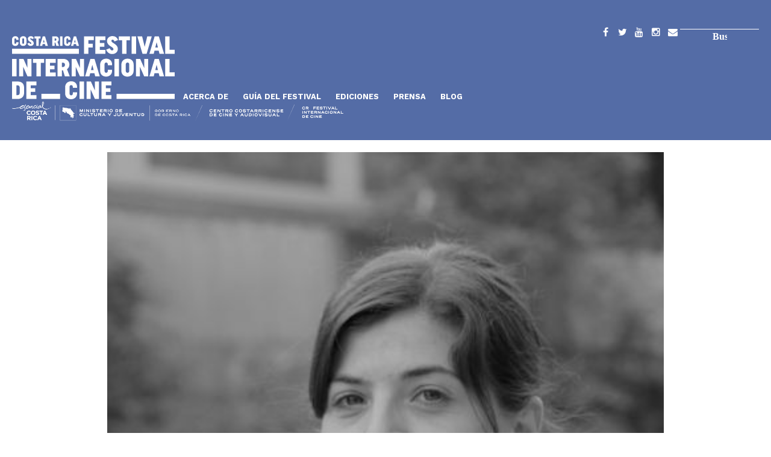

--- FILE ---
content_type: text/html; charset=UTF-8
request_url: https://www.costaricacinefest.go.cr/persona/giulia-clerici
body_size: 15928
content:
<!DOCTYPE html>
<!--[if lt IE 7]>     <html lang="es-cr" dir="" class="no-js lt-ie9 lt-ie8 lt-ie7"><![endif]-->
<!--[if IE 7]>        <html lang="es-cr" dir="" class="no-js lt-ie9 lt-ie8"><![endif]-->
<!--[if IE 8]>        <html lang="es-cr" dir="" class="no-js lt-ie9"><![endif]-->
<!--[if gt IE 8]><!--><html lang="es-cr" dir="" class="no-js"><!--<![endif]-->

<head lang="es" dir="ltr">
  <meta charset="utf-8">
  <meta http-equiv="X-UA-Compatible" content="IE=edge,chrome=1">
  <meta name="viewport" content="width=device-width, initial-scale=1">
  <meta name="MobileOptimized" content="width">
  <meta name="HandheldFriendly" content="true">
  <meta http-equiv="cleartype" content="on">
  <meta charset="utf-8" />
<meta name="Generator" content="Drupal 10 (https://www.drupal.org)" />
<meta name="MobileOptimized" content="width" />
<meta name="HandheldFriendly" content="true" />
<meta name="viewport" content="width=device-width, initial-scale=1.0" />
<link rel="icon" href="/web/themes/custom/crfic9/favicon.ico" type="image/vnd.microsoft.icon" />
<link rel="canonical" href="https://www.costaricacinefest.go.cr/persona/giulia-clerici" />
<link rel="shortlink" href="https://www.costaricacinefest.go.cr/node/3361" />

  <title>Giulia Clerici | CRFIC</title>
  <link rel="stylesheet" media="all" href="/web/sites/default/files/css/css_0uf5UFH4hjtT0JWp_YfPv0QpMxfvC22VJflMz31rJ6s.css?delta=0&amp;language=es&amp;theme=crfic9&amp;include=eJwrriwuSc3VT0osTtVJLkrLTLbUT8_JT0rM0S0uqczJzEsHANfIDLM" />
<link rel="stylesheet" media="all" href="/web/sites/default/files/css/css_HC9GUHaVwIs-BddSWgmmaGkD24bmudAi2KGOA5bZzVs.css?delta=1&amp;language=es&amp;theme=crfic9&amp;include=eJwrriwuSc3VT0osTtVJLkrLTLbUT8_JT0rM0S0uqczJzEsHANfIDLM" />

  <!--[if lt IE 9]>
    <script src="http://html5shiv.googlecode.com/svn/trunk/html5.js"></script>
  <![endif]-->
    
</head>

<body >
  <a href="#main-content" class="element-invisible element-focusable">Pasar al contenido principal</a>
  
    <div class="dialog-off-canvas-main-canvas" data-off-canvas-main-canvas>
    <div class="l-page" role="document">

      <div class="l-wrapper-top-bar">
      <nav class="l-top-bar">  <div>
    <div class="search-block-form block block-search" data-drupal-selector="search-block-form" id="block-crfic9-formulariodebusqueda" role="search">
  
    
      <form action="/search/help" method="get" id="search-block-form" accept-charset="UTF-8">
  <div class="js-form-item form-item js-form-type-search form-item-keys js-form-item-keys form-no-label">
      <label for="edit-keys" class="visually-hidden">Buscar</label>
        <input title="Escriba lo que quiere buscar." data-drupal-selector="edit-keys" type="search" id="edit-keys" name="keys" value="" size="15" maxlength="128" class="form-search" />

        </div>
<div data-drupal-selector="edit-actions" class="form-actions js-form-wrapper form-wrapper" id="edit-actions"><input data-drupal-selector="edit-submit" type="submit" id="edit-submit" value="Buscar" class="button js-form-submit form-submit" />
</div>

</form>

  </div>
<nav role="navigation" aria-labelledby="block-crfic9-socialmenu-2-menu" id="block-crfic9-socialmenu-2" class="nav-social">
            
  <h2 class="visually-hidden" id="block-crfic9-socialmenu-2-menu">Social menu</h2>
  

        
              <ul>
              <li>
        <a href="https://www.facebook.com/crfic.mcj.cr/" title="Facebook" id="facebook" name="Facebook" target="_blank">Facebook</a>
              </li>
          <li>
        <a href="https://twitter.com/CRFIC" title="Twitter" id="twitter" name="Twitter" target="_blank">Twitter</a>
              </li>
          <li>
        <a href="https://www.youtube.com/user/CRFestivalDeCine" title="YouTube" id="youtube" name="YouTube" target="_blank">YouTube</a>
              </li>
          <li>
        <a href="https://instagram.com/crfic/" title="Instagram" id="instagram" name="Instagram" target="_blank">Instagram</a>
              </li>
          <li>
        <a href="/contact" title="Contacto" id="contact" name="Contacto" data-drupal-link-system-path="contact">Contacto</a>
              </li>
        </ul>
  


  </nav>
<nav role="navigation" aria-labelledby="block-crfic9-navegacionprincipal-menu" id="block-crfic9-navegacionprincipal" class="nav-main">
            
  <h2 class="visually-hidden" id="block-crfic9-navegacionprincipal-menu">Navegación principal</h2>
  

        
              <ul>
              <li>
        <a href="/" id="crfic" data-drupal-link-system-path="&lt;front&gt;">Inicio</a>
              </li>
          <li>
        <a href="/node/7809" data-drupal-link-system-path="node/7809">Acerca de</a>
              </li>
          <li>
        <span title="Guía del Festival" id="guia-festival" name="Guía del Festival">Guía del Festival</span>
                                <ul>
              <li>
        <a href="/categorias" data-drupal-link-system-path="node/3422">Categorías</a>
              </li>
          <li>
        <a href="/peliculas" data-drupal-link-system-path="peliculas">Peliculas</a>
              </li>
          <li>
        <a href="/sedes" data-drupal-link-system-path="sedes">Sedes</a>
              </li>
          <li>
        <a href="/medios/trailers" data-drupal-link-system-path="medios/trailers">Trailers de Peliculas</a>
              </li>
          <li>
        <a href="https://www.costaricacinefest.go.cr/programacion-13crfic">Programacion 13CRFIC</a>
              </li>
          <li>
        <a href="https://www.costaricacinefest.go.cr/catalogo-formacion-industria">Catálogo de Industria y Formación</a>
              </li>
          <li>
        <a href="https://www.costaricacinefest.go.cr/catalogo-13crfic">Catálogo13CRFIC</a>
              </li>
          <li>
        <a href="/charlas-masterclasses" data-drupal-link-system-path="node/8324">Charlas y Masterclasses.</a>
              </li>
        </ul>
  
              </li>
          <li>
        <span>Ediciones</span>
                                <ul>
              <li>
        <a href="/edicion/cnfic12" data-drupal-link-system-path="node/7892">CRFIC12</a>
              </li>
          <li>
        <a href="/edicion/crfic11" data-drupal-link-system-path="node/7238">CRFIC11</a>
              </li>
          <li>
        <a href="/edicion/crfic10" data-drupal-link-system-path="node/6217">CRFIC10</a>
              </li>
          <li>
        <a href="/edicion/crfic9" data-drupal-link-system-path="node/4944">CRFIC9</a>
              </li>
          <li>
        <a href="/edicion/crfic8" data-drupal-link-system-path="node/4656">CRFIC8</a>
              </li>
          <li>
        <a href="/edicion/crfic7" data-drupal-link-system-path="node/3598">CRFIC7</a>
              </li>
          <li>
        <a href="/edicion/crfic-2017" data-drupal-link-system-path="node/2381">CRFIC 2017</a>
              </li>
          <li>
        <a href="/edicion/crfic-2016" data-drupal-link-system-path="node/1265">CRFIC 2016</a>
              </li>
          <li>
        <a href="/edicion/crfic-2015" data-drupal-link-system-path="node/1264">CRFIC 2015</a>
              </li>
        </ul>
  
              </li>
          <li>
        <span title="Prensa" id="prensa" name="Prensa">Prensa</span>
                                <ul>
              <li>
        <a href="/node/29" title="Contactos de Prensa" id="contactos-prensa" name="Contactos de Prensa" data-drupal-link-system-path="node/29">Contactos de Prensa</a>
              </li>
          <li>
        <a href="/comunicados" data-drupal-link-system-path="comunicados">Comunicados de prensa</a>
              </li>
          <li>
        <a href="/menciones" data-drupal-link-system-path="menciones">Menciones de Prensa</a>
              </li>
        </ul>
  
              </li>
          <li>
        <a href="/blog" data-drupal-link-system-path="blog">Blog</a>
              </li>
        </ul>
  


  </nav>
<div id="block-crfic9-brandingglobal" class="branding-global">
  
    
      
            <div><style>
.l-wrapper-top-bar {
    background: #546CA6;
}
.branding-global {
    padding: 50px 0 0 0;
}
</style><a class="logo-branding" href="https://mcj.go.cr/" title="Ministerio de Cultura y Juventud de Costa Rica" target="_blank"><img src="/web/sites/default/files/inline-images/logos_mcj-gcr-ccpc-crfic-blanco_1.png" alt="Logo de Ministerio de Cultura y Juventud de Costa Rica" width="550" height="32"></a></div>
      
  </div>

  </div>
</nav>
    </div>
  
  <div class="l-wrapper-header">
    <header class="l-header" role="banner">
                </header>
  </div>

  
  
  
  
  <div class="l-wrapper-main">
    <main class="l-main" role="main">
      <div class="l-content" role="article">
                  <div class="l-highlighted">
              <div>
    <div data-drupal-messages-fallback class="hidden"></div>

  </div>

          </div>
                        <a id="main-content"></a>
                        
                  <div>
    <div id="block-crfic9-contenidoprincipaldelapagina">
  
    
      
<article data-history-node-id="3361" role="article">

  
  
  

  
  <div class="content">
            
<div class="" >

  <div class="field-items" >

          <figure class="field-item odd" >
          <img loading="lazy" src="/web/sites/default/files/styles/retrato/public/media/img/principal/giulia_clerici.jpeg?itok=0tOXV0Y9" width="420" height="560" alt="" />



        
              </figure>
    
  </div>

</div>

            <div></div>
      
  <div>
    <div>Producciones</div>
          <div>
              <div>
<article data-history-node-id="6176" role="article">

  
      <h2>
      <a href="" rel="bookmark">
<span>Altamar</span>
</a>
    </h2>
  
  

  
  <div class="content">
            
<div class="" >

  <div class="field-items" >

          <figure class="field-item odd" >
          <a href="/produccion/altamar" hreflang="es"><img loading="lazy" src="/web/sites/default/files/styles/banner/public/media/img/principal/crfic9-cine-en-posproduccion_altamar.jpg?itok=dm8feSsA" width="1440" height="520" alt="" />

</a>

        
              </figure>
    
  </div>

</div>

  </div>

  
  

</article></div>
          <div>
<article data-history-node-id="7125" role="article">

  
      <h2>
      <a href="" rel="bookmark">
<span>Dormir en el Bosque</span>
</a>
    </h2>
  
  

  
  <div class="content">
            
<div class="" >

  <div class="field-items" >

          <figure class="field-item odd" >
          <a href="/produccion/dormir-bosque" hreflang="es"><img loading="lazy" src="/web/sites/default/files/styles/banner/public/media/img/principal/dormirenelbosque2.jpeg?itok=L1g_vEq-" width="1440" height="520" alt="" />

</a>

        
              </figure>
    
  </div>

</div>

  </div>

  
  

</article></div>
              </div>
      </div>

  </div>

  
  

</article>
  </div>

  </div>

        
      </div>
                </main>
  </div>

      <div class="l-wrapper-below-main">
      <section class="l-below-main">  <div>
    <div id="block-crfic9-crfic9-block-31">
  
    
      
            <div><style type="text/css">.l-below-main {
    background-color: #546CA6;
}
<style type="text/css">#bk {
         width: auto;
         height: auto;
         background-color: #546CA6;
      }
</style><style type="text/css">#wh {
         width: auto;
         height: auto;
         background-color: #ffffff;
      }
</style><div style="text-align:center;" id="bk"><img src="/web/sites/default/files/inline-images/organiza_footer_img.png" data-entity-uuid="479610f0-3966-4c77-84fd-052b661669b2" data-entity-type="file" width="1081" height="202" alt="Organiza"> <img src="/web/sites/default/files/inline-images/alianza_footer_img.png" data-entity-uuid="129b51be-3838-4825-802d-6637d82eee05" data-entity-type="file" width="897" height="445" alt="En alianza con"> <img src="/web/sites/default/files/inline-images/colabora_footer_img_0.png" data-entity-uuid="f4530e97-d96c-47a9-8260-8f92bfaca9f2" data-entity-type="file" width="1081" height="495" alt="Colaboran"><!--
</div></body>--></div></div>
      
  </div>

  </div>
</section>
    </div>
  
  
      <div class="l-wrapper-footer-columns">
      <section class="l-footer-columns" role="banner">
        <div class="l-footer-columns-item l-footer-firstcolumn">  <div>
    <div id="block-crfic9-crfic9-block-1">
  
      <h2>Contacto</h2>
    
      
            <div><p class="contact-phone"><strong>Teléfono:</strong><br><a href="tel:+506-2542-5200">+506 2542-5200</a></p><p class="contact-address"><strong>Dirección:</strong><br>Avenida 9, calle 11. San José, Costa Rica.</p><p class="contact-email"><strong>Correo electrónico:</strong><br><a href="/web/contact">comunicacion@costaricacinefest.go.cr</a></p><p><a href="/web/codigo-convivencia"><strong>Código de Convivencia</strong></a></p><p><a href="/web/accesibilidad"><strong>Accesibilidad</strong></a></p></div>
      
  </div>

  </div>
</div>
        <div class="l-footer-columns-item l-footer-secondcolumn"></div>
        <div class="l-footer-columns-item l-footer-thirdcolumn">  <div>
    <nav role="navigation" aria-labelledby="block-crfic9-socialmenu-menu" id="block-crfic9-socialmenu" class="nav-social">
      
  <h2 id="block-crfic9-socialmenu-menu">Seguinos en:</h2>
  

        
              <ul>
              <li>
        <a href="https://www.facebook.com/crfic.mcj.cr/" title="Facebook" id="facebook" name="Facebook" target="_blank">Facebook</a>
              </li>
          <li>
        <a href="https://twitter.com/CRFIC" title="Twitter" id="twitter" name="Twitter" target="_blank">Twitter</a>
              </li>
          <li>
        <a href="https://www.youtube.com/user/CRFestivalDeCine" title="YouTube" id="youtube" name="YouTube" target="_blank">YouTube</a>
              </li>
          <li>
        <a href="https://instagram.com/crfic/" title="Instagram" id="instagram" name="Instagram" target="_blank">Instagram</a>
              </li>
          <li>
        <a href="/contact" title="Contacto" id="contact" name="Contacto" data-drupal-link-system-path="contact">Contacto</a>
              </li>
        </ul>
  


  </nav>

  </div>
</div>
      </section>
    </div>
  
      <div class="l-wrapper-footer">
      <footer class="l-footer" role="contentinfo">
          <div>
    <div id="block-crfic9-firma" class="b-firma">
  
    
      
            <div><style>
.l-wrapper-footer-columns {
    background: #98b0dc;
}
.l-wrapper-footer {
    background: #ca5656;
}
</style><p style="color:#fff;">@ 2025 | CRFIC</p></div>
      
  </div>

  </div>

      </footer>
    </div>
  
</div>

  </div>

  
  <script type="application/json" data-drupal-selector="drupal-settings-json">{"path":{"baseUrl":"\/","pathPrefix":"","currentPath":"node\/3361","currentPathIsAdmin":false,"isFront":false,"currentLanguage":"es"},"pluralDelimiter":"\u0003","suppressDeprecationErrors":true,"ajaxTrustedUrl":{"\/search\/help":true},"user":{"uid":0,"permissionsHash":"fa2bdd40164f702450e872d48716cfea00cd11bc28e51566815fbfb7c1093dfa"}}</script>
<script src="/web/core/assets/vendor/jquery/jquery.min.js?v=3.7.1"></script>
<script src="/web/sites/default/files/languages/es_caT94GNezToW2VWiKFf6YXFaqvZC2sZoTBATrQq1Zh0.js?t5bpo7"></script>
<script src="/web/core/misc/drupalSettingsLoader.js?v=10.3.10"></script>
<script src="/web/core/misc/drupal.js?v=10.3.10"></script>
<script src="/web/core/misc/drupal.init.js?v=10.3.10"></script>
<script src="/web/themes/custom/crfic9/js/vendors/modernizr.min.js?t5bpo7"></script>
<script src="/web/themes/custom/crfic9/js/vendors/isotope.pkgd.min.js?t5bpo7"></script>
<script src="/web/themes/custom/crfic9/js/vendors/slick.min.js?t5bpo7"></script>
<script src="/web/themes/custom/crfic9/js/behaviors.js?t5bpo7"></script>
<script src="/web/themes/custom/crfic9/js/script.js?t5bpo7"></script>

</body>

</html>

--- FILE ---
content_type: text/css
request_url: https://www.costaricacinefest.go.cr/web/sites/default/files/css/css_HC9GUHaVwIs-BddSWgmmaGkD24bmudAi2KGOA5bZzVs.css?delta=1&language=es&theme=crfic9&include=eJwrriwuSc3VT0osTtVJLkrLTLbUT8_JT0rM0S0uqczJzEsHANfIDLM
body_size: 20168
content:
@import url(https://fonts.googleapis.com/css?family=Oswald:300,400,700);@import url(https://fonts.googleapis.com/css?family=Inconsolata:400,700);@import url(https://fonts.googleapis.com/css?family=Roboto+Mono:300,400,700);@import url(https://fonts.googleapis.com/css2?family=Work+Sans:ital,wght@0,100;0,200;0,300;0,400;0,500;0,600;0,700;0,800;0,900;1,100;1,200;1,300;1,400;1,500;1,600;1,700;1,800;1,900&display=swap);
/* @license GPL-2.0-or-later https://www.drupal.org/licensing/faq */
*,:after,:before{-webkit-box-sizing:border-box;box-sizing:border-box}@font-face{font-family:fontello;src:url(/web/themes/custom/crfic9/fonts/fontello/font/fontello.eot);src:url(/web/themes/custom/crfic9/fonts/fontello/font/fontello.eot#iefix) format("embedded-opentype"),url(/web/themes/custom/crfic9/fonts/fontello/font/fontello.woff) format("woff"),url(/web/themes/custom/crfic9/fonts/fontello/font/fontello.ttf) format("truetype"),url(/web/themes/custom/crfic9/fonts/fontello/font/fontello.svg#fontello) format("svg");font-weight:400;font-style:normal}@font-face{font-family:"Sugo Regular";src:url(/web/themes/custom/crfic9/fonts/sugo/Sugo.eot);src:url(/web/themes/custom/crfic9/fonts/sugo/Sugo.eot) format("embedded-opentype"),url(/web/themes/custom/crfic9/fonts/sugo/Sugo.woff) format("woff"),url(/web/themes/custom/crfic9/fonts/sugo/Sugo.ttf) format("truetype"),url(/web/themes/custom/crfic9/fonts/sugo/Sugo.svg) format("svg");font-weight:400;font-style:normal}@font-face{font-family:cardobold;src:url(/web/themes/custom/crfic9/fonts/cardo/cardo-bold-webfont.woff2) format("woff2"),url(/web/themes/custom/crfic9/fonts/cardo/cardo-bold-webfont.woff) format("woff");font-weight:400;font-style:normal}@font-face{font-family:cardoitalic;src:url(/web/themes/custom/crfic9/fonts/cardo/cardo-italic-webfont.woff2) format("woff2"),url(/web/themes/custom/crfic9/fonts/cardo/cardo-italic-webfont.woff) format("woff");font-weight:400;font-style:normal}@font-face{font-family:cardoregular;src:url(/web/themes/custom/crfic9/fonts/cardo/cardo-regular-webfont.woff2) format("woff2"),url(/web/themes/custom/crfic9/fonts/cardo/cardo-regular-webfont.woff) format("woff");font-weight:400;font-style:normal}@font-face{font-family:uniform;src:url(/web/themes/custom/crfic9/fonts/uniform/Uniform-Light.otf);font-weight:100;font-style:normal}@font-face{font-family:uniform;src:url(/web/themes/custom/crfic9/fonts/uniform/Uniform-Regular.otf);font-weight:300;font-style:normal}@font-face{font-family:uniform;src:url(/web/themes/custom/crfic9/fonts/uniform/Uniform-Medium.otf);font-weight:600;font-style:normal}@font-face{font-family:uniform;src:url(/web/themes/custom/crfic9/fonts/uniform/Uniform-Bold.otf);font-weight:700;font-style:normal}@font-face{font-family:uniform;src:url(/web/themes/custom/crfic9/fonts/uniform/Uniform-Black.otf);font-weight:800;font-style:normal}@font-face{font-family:uniform;src:url(/web/themes/custom/crfic9/fonts/uniform/Uniform-Ultra.otf);font-weight:900;font-style:normal}@font-face{font-family:uniformCondensed;src:url(/web/themes/custom/crfic9/fonts/uniform/UniformCondensed-Light.otf);font-weight:100;font-style:normal}@font-face{font-family:uniformCondensed;src:url(/web/themes/custom/crfic9/fonts/uniform/UniformCondensed-Regular.otf);font-weight:300;font-style:normal}@font-face{font-family:uniformCondensed;src:url(/web/themes/custom/crfic9/fonts/uniform/UniformCondensed-Medium.otf);font-weight:600;font-style:normal}@font-face{font-family:uniformCondensed;src:url(/web/themes/custom/crfic9/fonts/uniform/UniformCondensed-Bold.otf);font-weight:700;font-style:normal}@font-face{font-family:uniformCondensed;src:url(/web/themes/custom/crfic9/fonts/uniform/UniformCondensed-Black.otf);font-weight:800;font-style:normal}@font-face{font-family:uniformCondensed;src:url(/web/themes/custom/crfic9/fonts/uniform/UniformCondensed-Ultra.otf);font-weight:900;font-style:italic}@font-face{font-family:uniformExtraCondensed;src:url(/web/themes/custom/crfic9/fonts/uniform/UniformExtraCondensed-Light.otf);font-weight:100;font-style:normal}@font-face{font-family:uniformExtraCondensed;src:url(/web/themes/custom/crfic9/fonts/uniform/UniformExtraCondensed-Regular.otf);font-weight:300;font-style:normal}@font-face{font-family:uniformExtraCondensed;src:url(/web/themes/custom/crfic9/fonts/uniform/UniformExtraCondensed-Medium.otf);font-weight:600;font-style:normal}@font-face{font-family:uniformExtraCondensed;src:url(/web/themes/custom/crfic9/fonts/uniform/UniformExtraCondensed-Bold.otf);font-weight:700;font-style:normal}@font-face{font-family:uniformExtraCondensed;src:url(/web/themes/custom/crfic9/fonts/uniform/UniformExtraCondensed-Black.otf);font-weight:800;font-style:normal}@font-face{font-family:uniformExtraCondensed;src:url(/web/themes/custom/crfic9/fonts/uniform/UniformExtraCondensed-Ultra.otf);font-weight:900;font-style:italic}html{font-family:sans-serif;-ms-text-size-adjust:100%;-webkit-text-size-adjust:100%}body{margin:0}article,aside,details,figcaption,figure,footer,header,main,nav,section,summary{display:block}audio,canvas,progress,video{display:inline-block;vertical-align:baseline}audio:not([controls]){display:none;height:0}[hidden],template{display:none}a{background:0 0}a:active,a:hover{outline:0}abbr[title]{border-bottom:1px dotted}b,strong{font-weight:700}dfn{font-style:italic}mark{background:#ff0;color:#000}sub,sup{font-size:75%;line-height:0;position:relative;vertical-align:baseline}sup{top:-.5em}sub{bottom:-.25em}img{border:0}svg:not(:root){overflow:hidden}figure{margin:0}hr{-webkit-box-sizing:content-box;box-sizing:content-box;height:0}pre{overflow:auto}code,kbd,pre,samp{font-family:monospace,monospace;font-size:1em}button,input,optgroup,select,textarea{color:inherit;font:inherit;margin:0}button{overflow:visible}button,select{text-transform:none}button,html input[type=button],input[type=reset],input[type=submit]{-webkit-appearance:button;cursor:pointer}button[disabled],html input[disabled]{cursor:default}button::-moz-focus-inner,input::-moz-focus-inner{border:0;padding:0}input{line-height:normal}input[type=checkbox],input[type=radio]{-webkit-box-sizing:border-box;box-sizing:border-box;padding:0}input[type=number]::-webkit-inner-spin-button,input[type=number]::-webkit-outer-spin-button{height:auto}input[type=search]{-webkit-appearance:textfield;-webkit-box-sizing:content-box;box-sizing:content-box}input[type=search]::-webkit-search-cancel-button,input[type=search]::-webkit-search-decoration{-webkit-appearance:none}legend{border:0;padding:0}textarea{overflow:auto}optgroup{font-weight:700}table{border-collapse:collapse;border-spacing:0}td,th{padding:0}blockquote{margin:0}.l-above-main,.l-footer,.l-footer-columns,.l-header,.l-main,.l-navigation,.l-top-bar,.l-triptych{max-width:1340px;margin-left:auto;margin-right:auto;padding-right:20px;padding-left:20px}.l-above-main:after,.l-footer-columns:after,.l-footer:after,.l-header:after,.l-main:after,.l-navigation:after,.l-top-bar:after,.l-triptych:after{content:" ";display:block;clear:both}.pager ul.pager__items li,.nav-main ul,.nav-social ul li,ul li{margin:0;padding:0;}#edit-date-filter-wrapper .form-item-date-filter-value-date,.b-addthis a,.b-lang-switch ul li,.form-item-field-tax-tipo-actividad-tid,.form-item-field-tax-tipo-actividad-tid-1,.pager ul.pager__items li,.l-navigation .nav-main ul li,.l-top-bar .nav-main ul li,.nav-social ul li,.view-apps-rutas #edit-date-filter-wrapper .form-item-date-filter-value-date,.view-apps-rutas .form-item-field-tax-tipo-actividad-tid,.view-edicion-jurados .fecha,.view-edicion-jurados .form-item-field-tax-tipo-actividad-tid,.view-edicion-jurados .title,.view-edicion-peliculas .fecha,.view-edicion-peliculas .form-item-field-tax-tipo-actividad-tid,.view-edicion-peliculas .title,.view-rutas #edit-date-filter-wrapper .form-item-date-filter-value-date,.view-rutas .form-item-field-tax-tipo-actividad-tid{display:inline-block;vertical-align:middle;zoom:1}.b-logo-secundario a.logo-secundario,.field-name-field-link-imdb a,.front .l-branding h1.site-name a,.l-branding h1.site-name a,.l-top-bar #crfic,.theme-crfic2015 .b-logo-secundario a.logo-secundario,.theme-crfic2015 .l-branding h1.site-name a,.theme-crfic2016 .l-branding h1.site-name a,.theme-crfic2017 .l-branding h1.site-name a,.theme-crfic7 .l-branding h1.site-name a{overflow:hidden;white-space:nowrap;text-indent:100%}.b-convocatoria-2016-forms .container .form-link,.b-descarga-programas .descarga,.bases-link{display:block;margin:20px 0}.b-convocatoria-2016-forms .container .form-link a,.b-descarga-programas .descarga a,.bases-link a{padding:12px;color:#fff}.b-convocatoria-2016-forms .container .form-link a:hover,.b-descarga-programas .descarga a:hover,.bases-link a:hover{color:#fff;cursor:pointer}body{font-family:"Work Sans",sans-serif;font-weight:400;color:#000}h1,h2,h3,h4,h5,h6{font-family:"Work Sans",sans-serif;font-weight:600;font-style:normal;line-height:1.2;text-transform:uppercase}b,label,strong{font-weight:700}.field-label,.label-above{font-weight:700;margin:1em 0 .5em 0}small{font-size:80%}blockquote{quotes:none;margin:0}a:active,a:link,a:visited,li a.active{-webkit-transition:all 250ms ease-in-out;-o-transition:all 250ms ease-in-out;transition:all 250ms ease-in-out;text-decoration:none;color:#000;border:none;background-color:transparent}a:active:hover,a:link:hover,a:visited:hover,li a.active:hover{color:#fbaacd;outline:0}.element-invisible{position:absolute!important;clip:rect(1px,1px,1px,1px);clip:rect(1px,1px,1px,1px);overflow:hidden;height:1px}.menu a,ul li a{display:block}.recaptcha_input_area input[type=text],input[type=email],input[type=number],input[type=password],input[type=search],input[type=text],textarea{-webkit-box-sizing:border-box;box-sizing:border-box;max-width:100%;padding:2px 0 2px 5px;border:1px solid #eee!important;border-radius:2px}.recaptcha_input_area input[type=text]:focus,input[type=email]:focus,input[type=number]:focus,input[type=password]:focus,input[type=search]:focus,input[type=text]:focus,textarea:focus{outline:0}input[type=submit]{font-size:16px;font-size:1rem;margin:0;padding:6px 8px;-webkit-box-shadow:none;box-shadow:none;border:none!important;border-radius:2px;-webkit-transition:all 250ms ease-in-out;-o-transition:all 250ms ease-in-out;transition:all 250ms ease-in-out;background:#fbaacd;font-family:"Work Sans",sans-serif;font-weight:700}input[type=submit]:hover{cursor:pointer;background:#f979b0}.form-managed-file input[type=submit]{margin-left:10px}.resizable-textarea .grippie{border:0;background:0 0}fieldset.captcha{padding:0;border:0}fieldset.captcha .fieldset-legend,fieldset.captcha img#recaptcha_logo{display:none}fieldset.captcha .fieldset-description{padding:10px 0}.views-exposed-widgets{margin:0}.views-exposed-form .views-exposed-widget{padding:0}.views-exposed-form .views-exposed-widget .form-submit{margin:0}.node-type-webform .recaptchatable,.node-type-webform .recaptchatable #recaptcha_image{border:0!important}img,media{max-width:100%;height:auto;vertical-align:middle}.flexslider .flex-caption,.media-caption,figcaption{position:absolute;bottom:0;width:100%;padding:20px;font-size:80%;line-height:1.1;color:#fff;background:rgba(0,0,0,.5)}.flexslider a .flex-caption,a .flexslider .flex-caption,a .media-caption,a figcaption{color:#fff}.flexslider a .flex-caption:hover,a .flexslider .flex-caption:hover,a .media-caption:hover,a figcaption:hover{color:#fbaacd}figure{position:relative;margin:0;padding:0}figure img{display:block;width:100%}.flexslider{margin:0;border:none;background:rgba(0,0,0,.1);-webkit-box-shadow:none;box-shadow:none;position:relative;z-index:1}.flexslider img{display:block}.flexslider .flex-control-thumbs li{max-width:10%!important}.flexslider .flex-direction-nav a{overflow:visible;text-shadow:none;color:#fff}.field-name-field-paragraphs-contenido .flexslider .flex-direction-nav a{top:40%}.flexslider .flex-direction-nav a:hover{color:#fff}.flexslider .flex-direction-nav a.flex-next,.flexslider .flex-direction-nav a.flex-prev{opacity:.7}.flexslider .flex-direction-nav a.flex-next:hover,.flexslider .flex-direction-nav a.flex-prev:hover{opacity:1}.flexslider .flex-direction-nav a.flex-next:before,.flexslider .flex-direction-nav a.flex-prev:before{font-family:fontello;font-size:56px;font-size:3.5rem;background:0 0;line-height:100%;width:40px;text-align:center}.flexslider .flex-direction-nav a.flex-prev{left:0}.flexslider .flex-direction-nav a.flex-prev:before{content:"";color:#fbaacd}.flexslider .flex-direction-nav a.flex-next{right:0}.flexslider .flex-direction-nav a.flex-next:before{content:"";color:#fbaacd}.flexslider .flex-control-thumbs{bottom:0;margin:0}#carousel-controls li img{-webkit-transition:all 250ms ease-in-out;-o-transition:all 250ms ease-in-out;transition:all 250ms ease-in-out;opacity:.7}#carousel-controls li img:hover{opacity:1}#carousel-controls a.flex-next,#carousel-controls a.flex-prev{display:block}#carousel-controls img{padding:1px 1px 0 0}.slick-wrapper{max-width:960px;margin-left:auto;margin-right:auto}.slick--display--thumbnail.slick--skin--asnavfor .slick__slide{margin-top:24px;margin-bottom:48px}.video-embed-description{text-align:center}.file-media-left,.file-media-right{margin-top:10px}.file-media-left{float:left;margin-right:10px}.file-media-right{float:right;margin-left:10px}.block-search input[type=search],.search-form input[type=text]{padding:0;border-width:0 0 1px 0!important;border-radius:0!important}.block-search input[type=submit],.search-form input[type=submit]{font-family:fontello;margin:0;padding:0;border:none;background:0 0}.block-search input[type=submit]:hover,.search-form input[type=submit]:hover{background:0 0}.block-search .container-inline,.search-form .container-inline{display:-webkit-box;display:-webkit-flex;display:-ms-flexbox;display:flex;-webkit-box-align:end;-webkit-align-items:flex-end;-ms-flex-align:end;align-items:flex-end}.block-search .container-inline .form-item-search-block-form,.search-form .container-inline .form-item-search-block-form{-webkit-box-flex:1;-webkit-flex:1;-ms-flex:1;flex:1;margin:0}#search-form{margin:40px auto 40px 0;padding-top:20px;padding-bottom:20px}#search-form label{display:none}#search-form input[type=text]{font-size:32px;font-size:2rem;height:40px;background:0 0;min-width:240px;color:#000;border-color:#000!important;background:0 0}#search-form input[type=submit]{width:40px;height:40px;font-size:24px;font-size:1.5rem;color:#000}#search-form input[type=submit]:hover{color:#000}#search-form ::-webkit-input-placeholder{color:#000}#search-form :-moz-placeholder{color:#000;opacity:1}#search-form ::-moz-placeholder{color:#000;opacity:1}#search-form :-ms-input-placeholder{color:#000}.block-search{float:right;text-align:center}.block-search input[type=search]{min-width:95%;color:#000;border-width:0 0 1px 0!important;border-color:#000!important;border-radius:0!important;background:0 0}.block-search input[type=submit]{margin:0 0 -30px 0;width:24px;height:24px;color:#000}.block-search input[type=submit]:hover{color:#fff}.block-search ::-webkit-input-placeholder{color:#000}.block-search :-moz-placeholder{color:#000;opacity:1}.block-search ::-moz-placeholder{color:#000;opacity:1}.block-search :-ms-input-placeholder{color:#000}.page-search h1.page-title{display:none}.page-search .l-main .l-content article.node{border-bottom:1px dashed #fbaacd;margin-bottom:60px}.page-search .l-main .l-content article.node .content{display:-webkit-box;display:-webkit-flex;display:-ms-flexbox;display:flex;-webkit-flex-wrap:wrap;-ms-flex-wrap:wrap;flex-wrap:wrap}.page-search .l-main .l-content article.node .content fieldset{border:none}.page-search .l-main .l-content article.node .content .group-search-left{-webkit-box-flex:1;-webkit-flex:1 1 33%;-ms-flex:1 1 33%;flex:1 1 33%}@media(max-width:768px){.page-search .l-main .l-content article.node .content .group-search-left{-webkit-box-flex:1;-webkit-flex:1 1 100%;-ms-flex:1 1 100%;flex:1 1 100%}}.page-search .l-main .l-content article.node .content .group-search-right{-webkit-box-flex:1;-webkit-flex:1 1 66%;-ms-flex:1 1 66%;flex:1 1 66%}.page-search .l-main .l-content article.node .content .group-search-right .fieldset-wrapper .field{margin-bottom:8px}.page-search .l-main .l-content article.node .content .group-search-right .fieldset-wrapper .field-name-field-tax-pais{text-transform:uppercase;font-weight:900;font-size:12px;font-size:.75rem}.page-search .l-main .l-content article.node .content .group-search-right .fieldset-wrapper .field-name-field-tax-edicion-festival{color:#fbaacd;text-transform:uppercase;font-weight:700;font-size:12px;font-size:.75rem}.page-search .l-main .l-content article.node .content .group-search-right .fieldset-wrapper .field-name-field-tax-tipo-articulo{text-transform:lowercase;font-weight:700;font-size:12px;font-size:.75rem;font-style:italic}.page-search .l-main .l-content article.node .content .group-search-right .fieldset-wrapper .field-collection-item-field-collection-actividades .content .field{-webkit-box-flex:1;-webkit-flex:1 1 100%;-ms-flex:1 1 100%;flex:1 1 100%}@media(max-width:768px){.page-search .l-main .l-content article.node .content .group-search-right{-webkit-box-flex:1;-webkit-flex:1 1 100%;-ms-flex:1 1 100%;flex:1 1 100%}}.search-result{margin-bottom:20px;padding-bottom:20px;border-bottom:1px solid #eee}.search-result strong{background:#ff0}.search-result h3.title{font-size:24px;font-size:1.5rem;margin:0;font-weight:400}*{-webkit-box-sizing:border-box;box-sizing:border-box}body,html{margin:0;padding:0;overflow-x:hidden}.l-page{display:-webkit-box;display:-webkit-flex;display:-ms-flexbox;display:flex;-webkit-box-orient:vertical;-webkit-box-direction:normal;-webkit-flex-direction:column;-ms-flex-direction:column;flex-direction:column;min-height:100vh}.l-header{display:-webkit-box;display:-webkit-flex;display:-ms-flexbox;display:flex;-webkit-box-pack:justify;-webkit-justify-content:space-between;-ms-flex-pack:justify;justify-content:space-between;-webkit-box-align:center;-webkit-align-items:center;-ms-flex-align:center;align-items:center}.l-main{display:-webkit-box;display:-webkit-flex;display:-ms-flexbox;display:flex;-webkit-box-orient:vertical;-webkit-box-direction:normal;-webkit-flex-direction:column;-ms-flex-direction:column;flex-direction:column;-webkit-box-flex:1;-webkit-flex:1;-ms-flex:1;flex:1}.l-content{-webkit-box-ordinal-group:3;-webkit-order:2;-ms-flex-order:2;order:2}.l-sidebar-first{-webkit-box-ordinal-group:2;-webkit-order:1;-ms-flex-order:1;order:1}.l-sidebar-second{-webkit-box-ordinal-group:4;-webkit-order:3;-ms-flex-order:3;order:3}.l-footer-columns,.l-triptych{display:-webkit-box;display:-webkit-flex;display:-ms-flexbox;display:flex;-webkit-box-orient:vertical;-webkit-box-direction:normal;-webkit-flex-direction:column;-ms-flex-direction:column;flex-direction:column;-webkit-box-pack:justify;-webkit-justify-content:space-between;-ms-flex-pack:justify;justify-content:space-between;gap:3rem}.l-footer-columns-item,.l-triptych-item{-webkit-box-flex:1;-webkit-flex:1;-ms-flex:1;flex:1}@media(min-width:768px){.l-content{-webkit-flex-basis:66.1016949153%;-ms-flex-preferred-size:66.1016949153%;flex-basis:66.1016949153%}.no-sidebars .l-content{margin:0 auto}.l-footer-columns,.l-triptych{-webkit-box-orient:horizontal;-webkit-box-direction:normal;-webkit-flex-direction:row;-ms-flex-direction:row;flex-direction:row}.l-triptych-first{-webkit-flex-basis:32.2033898305%;-ms-flex-preferred-size:32.2033898305%;flex-basis:32.2033898305%}.l-triptych-middle{-webkit-flex-basis:66.1016949153%;-ms-flex-preferred-size:66.1016949153%;flex-basis:66.1016949153%}}@media(min-width:960px){.l-main{-webkit-box-orient:horizontal;-webkit-box-direction:normal;-webkit-flex-direction:row;-ms-flex-direction:row;flex-direction:row;-webkit-flex-wrap:nowrap;-ms-flex-wrap:nowrap;flex-wrap:nowrap}.l-content{-webkit-flex-basis:74.5762711864%;-ms-flex-preferred-size:74.5762711864%;flex-basis:74.5762711864%;-webkit-box-ordinal-group:3;-webkit-order:2;-ms-flex-order:2;order:2}.l-sidebar-first,.l-sidebar-second{-webkit-flex-basis:23.7288135593%;-ms-flex-preferred-size:23.7288135593%;flex-basis:23.7288135593%}}.l-wrapper-top-bar{background:#fbaacd;color:#000}.l-top-bar{font-size:80%;line-height:1.4;position:relative;z-index:999;-webkit-box-align:end;-webkit-align-items:flex-end;-ms-flex-align:end;align-items:flex-end;padding-top:1rem;padding-bottom:1rem}.l-wrapper-header{background-image:-webkit-gradient(linear,left top,left bottom,from(rgba(255,255,255,.95)),to(rgba(255,255,255,.95))),url(/web/themes/custom/crfic9/img-static/crfic_2016_banner.jpg);background-image:-webkit-linear-gradient(rgba(255,255,255,.95),rgba(255,255,255,.95)),url(/web/themes/custom/crfic9/img-static/crfic_2016_banner.jpg);background-image:-o-linear-gradient(rgba(255,255,255,.95),rgba(255,255,255,.95)),url(/web/themes/custom/crfic9/img-static/crfic_2016_banner.jpg);background-image:linear-gradient(rgba(255,255,255,.95),rgba(255,255,255,.95)),url(/web/themes/custom/crfic9/img-static/crfic_2016_banner.jpg);-webkit-background-size:cover;background-size:cover;background-position:center}.front .l-wrapper-header{background-image:url(/web/themes/custom/crfic9/img-static/crfic8-header-background.jpg);background-repeat:no-repeat;background-position:center;-webkit-background-size:cover;background-size:cover}.page-node-1254 .l-wrapper-header,.page-node-1255 .l-wrapper-header{background-image:none}.page-edicion-1265 .l-wrapper-header,.theme-crfic2016 .l-wrapper-header{background:-webkit-gradient(linear,left top,left bottom,from(rgba(255,255,255,.95)),to(rgba(255,255,255,.95))),url(/web/themes/custom/crfic9/img-static/crfic_2016_banner.jpg);background:-webkit-linear-gradient(rgba(255,255,255,.95),rgba(255,255,255,.95)),url(/web/themes/custom/crfic9/img-static/crfic_2016_banner.jpg);background:-o-linear-gradient(rgba(255,255,255,.95),rgba(255,255,255,.95)),url(/web/themes/custom/crfic9/img-static/crfic_2016_banner.jpg);background:linear-gradient(rgba(255,255,255,.95),rgba(255,255,255,.95)),url(/web/themes/custom/crfic9/img-static/crfic_2016_banner.jpg);-webkit-background-size:cover;background-size:cover;background-position:center}.page-edicion-1264 .l-wrapper-header,.theme-crfic2015 .l-wrapper-header{background-image:-webkit-gradient(linear,left top,left bottom,from(rgba(255,255,255,.95)),to(rgba(255,255,255,.95))),url(/web/themes/custom/crfic9/img-static/banner-home.jpg);background-image:-webkit-linear-gradient(rgba(255,255,255,.95),rgba(255,255,255,.95)),url(/web/themes/custom/crfic9/img-static/banner-home.jpg);background-image:-o-linear-gradient(rgba(255,255,255,.95),rgba(255,255,255,.95)),url(/web/themes/custom/crfic9/img-static/banner-home.jpg);background-image:linear-gradient(rgba(255,255,255,.95),rgba(255,255,255,.95)),url(/web/themes/custom/crfic9/img-static/banner-home.jpg);-webkit-background-size:cover;background-size:cover;background-position:center}.l-header{position:relative}.l-branding{float:left;position:relative;z-index:16}.front .l-branding{float:none}.l-header-region{float:right;width:100%;}.l-navigation{position:relative;z-index:8;overflow:visible}.l-featured{position:relative}.l-featured .field-name-field-img-encabezado{text-align:center;max-height:600px;overflow:hidden}.l-featured .field-name-field-img-encabezado img{width:100%}.l-above-main,.l-below-main,.l-content{padding-top:20px;padding-bottom:20px}.l-above-main .block-views{clear:both}.l-wrapper-front_page_featured section.l-front_page_featured .view-blog .views-row{border-bottom:none}.l-wrapper-front_page_featured section.l-front_page_featured .view-mode-teaser{background:#fbaacd;background-image:url(/web/themes/custom/crfic9/img/bg-textura.svg);display:-webkit-box;display:-webkit-flex;display:-ms-flexbox;display:flex;-webkit-box-align:center;-webkit-align-items:center;-ms-flex-align:center;align-items:center;-webkit-box-pack:left;-webkit-justify-content:left;-ms-flex-pack:left;justify-content:left;-webkit-flex-wrap:wrap;-ms-flex-wrap:wrap;flex-wrap:wrap;margin-top:0}.l-wrapper-front_page_featured section.l-front_page_featured .view-mode-teaser a{color:#000}.l-wrapper-front_page_featured section.l-front_page_featured .view-mode-teaser a:hover{color:#fff}.l-wrapper-front_page_featured section.l-front_page_featured .node--view-mode-resumen .group-left{-webkit-box-flex:1;-webkit-flex:1 1 100%;-ms-flex:1 1 100%;flex:1 1 100%;float:none;margin:0}@media(min-width:880px){.l-wrapper-front_page_featured section.l-front_page_featured .node--view-mode-resumen .group-left{-webkit-box-flex:1;-webkit-flex:1 1 50%;-ms-flex:1 1 50%;flex:1 1 50%}}.l-wrapper-front_page_featured section.l-front_page_featured .node--view-mode-resumen .group-right{-webkit-box-flex:1;-webkit-flex:1 1 100%;-ms-flex:1 1 100%;flex:1 1 100%;height:100%;float:none;margin:0;display:-webkit-box;display:-webkit-flex;display:-ms-flexbox;display:flex;-webkit-box-align:center;-webkit-align-items:center;-ms-flex-align:center;align-items:center;-webkit-box-pack:left;-webkit-justify-content:left;-ms-flex-pack:left;justify-content:left;-webkit-flex-wrap:wrap;-ms-flex-wrap:wrap;flex-wrap:wrap;padding-top:20px;padding-bottom:20px}.l-wrapper-front_page_featured section.l-front_page_featured .node--view-mode-resumen .group-right div{-webkit-box-flex:1;-webkit-flex:1 1 100%;-ms-flex:1 1 100%;flex:1 1 100%}.l-wrapper-front_page_featured section.l-front_page_featured .node--view-mode-resumen .group-right h2.title{font-size:55px;font-size:3.4375rem;margin-top:16px;margin-bottom:0}.l-wrapper-front_page_featured section.l-front_page_featured .node--view-mode-resumen .group-right h2.title a{color:#fff;font-weight:900}.l-wrapper-front_page_featured section.l-front_page_featured .node--view-mode-resumen .group-right h2.title a:hover{color:#000}.l-wrapper-front_page_featured section.l-front_page_featured .node--view-mode-resumen .group-right .field-name-field-tax-pais a{font-weight:600}@media(min-width:880px){.l-wrapper-front_page_featured section.l-front_page_featured .node--view-mode-resumen .group-right{-webkit-box-flex:1;-webkit-flex:1 1 50%;-ms-flex:1 1 50%;flex:1 1 50%}}.node-type-produccion .l-content{position:relative;z-index:98;background:#fff;padding:10px 20px;margin-top:-10px}@media(min-width:480px){.node-type-produccion .l-content{margin-top:-15px}}@media(min-width:768px){.node-type-produccion .l-content{margin-top:-40px}}.l-wrapper-below-main{background:#000}.l-below-main{color:#fff}.l-wrapper-triptych{background:#000}.l-wrapper-footer-columns{background:#161616}.l-footer-columns,.l-triptych-item{padding:40px 0;padding:40px 0;font-size:12px;font-size:.75rem;line-height:1.4;color:#fff}.l-footer-columns h2.block-title,.l-triptych-item h2.block-title{font-size:13px;font-size:.8125rem;font-family:"Work Sans",sans-serif;font-weight:700;font-weight:lighter;padding-bottom:10px;color:#999;border-bottom:1px solid #999}.l-footer-columns a,.l-triptych-item a{color:#fff}.l-footer-columns a:hover,.l-triptych-item a:hover{color:#fbaacd}.l-wrapper-footer{background:#000}.l-footer{color:#999;padding-top:10px;padding-bottom:10px;font-size:80%;line-height:1.4}.node--view-mode-resumen .group-left,.node--view-mode-resumen .group-right{width:100%;float:left;margin-left:0;margin-right:0}@media(min-width:480px){.node--view-mode-resumen .group-left,.node--view-mode-resumen .group-right{clear:none}.node--view-mode-resumen .group-left{width:23.7288135593%;float:left;margin-right:1.6949152542%}.node--view-mode-resumen .group-right{width:74.5762711864%;float:right;margin-right:0}}.group-one-column.view-mode-teaser>.group-left,.group-one-column.view-mode-teaser>.group-right{width:100%;float:left;margin-left:0;margin-right:0}.v-sedes .node--view-mode-resumen{margin:60px 0px;}.node--view-mode-resumen .group-left,.node--view-mode-resumen .group-right{width:100%;float:left;margin-left:0;margin-right:0}@media(min-width:480px){.node--view-mode-resumen .group-left,.node--view-mode-resumen .group-right{clear:none}.node--view-mode-resumen .group-left{width:23.7288135593%;float:left;margin-right:1.6949152542%}.node--view-mode-resumen .group-right{width:74.5762711864%;float:right;margin-right:0}}.group-one-column.view-mode-teaser>.group-left,.group-one-column.view-mode-teaser>.group-right{width:100%;float:left;margin-left:0;margin-right:0}.l-branding{overflow:hidden}.l-branding h1.site-name{margin:0}.l-branding h1.site-name a{-webkit-background-size:100% 100%;background-size:100%;text-indent:1000%;display:block;background-image:url(/web/themes/custom/crfic9/img/logo-general.svg);background-repeat:no-repeat;-webkit-background-size:contain;background-size:contain;width:200px;height:80px;background-position:50%;margin:10% auto}.no-svg .l-branding h1.site-name a{background-image:url(/web/themes/custom/crfic9/img/logo-general.png)}@media(min-width:0px)and (max-width:700px){.l-branding h1.site-name a{margin:1% auto;display:block;background-image:url(/web/themes/custom/crfic9/img/logo-general.svg);background-repeat:no-repeat;-webkit-background-size:contain;background-size:contain;width:120px;height:120px;background-position:50%}.no-svg .l-branding h1.site-name a{background-image:url(/web/themes/custom/crfic9/img/logo-general.png)}}.theme-crfic2015 .l-branding h1.site-name a{display:block;background-image:url(/web/themes/custom/crfic9/img/logo-2015.svg);background-repeat:no-repeat;width:190px;height:100px;background-position:0 5px}.no-svg .theme-crfic2015 .l-branding h1.site-name a{background-image:url(/web/themes/custom/crfic9/img/logo-2015.png)}.theme-crfic2016 .l-branding h1.site-name a{display:block;background-image:url(/web/themes/custom/crfic9/img/logo-2016.svg);background-repeat:no-repeat;-webkit-background-size:contain;background-size:contain;width:80px;height:80px;background-position:50%}.no-svg .theme-crfic2016 .l-branding h1.site-name a{background-image:url(/web/themes/custom/crfic9/img/logo-2016.png)}.theme-crfic2017 .l-branding h1.site-name a{display:block;background-image:url(/web/themes/custom/crfic9/img/logo-2017.svg);background-repeat:no-repeat;-webkit-background-size:contain;background-size:contain;width:200px;height:80px;background-position:50%}.no-svg .theme-crfic2017 .l-branding h1.site-name a{background-image:url(/web/themes/custom/crfic9/img/logo-2017.png)}.theme-crfic7 .l-branding h1.site-name a{display:block;background-image:url(/web/themes/custom/crfic9/img/logo-2018.svg);background-repeat:no-repeat;-webkit-background-size:contain;background-size:contain;width:200px;height:80px;background-position:50%}.no-svg .theme-crfic7 .l-branding h1.site-name a{background-image:url(/web/themes/custom/crfic9/img/logo-2018.png)}.front .l-branding h1.site-name a{display:block;background-image:url(/web/themes/custom/crfic9/img/logo-general-white.svg);background-repeat:no-repeat;width:300px;height:560px;background-position:center;margin:0 auto;background-color:rgba(0,0,0,.2);-webkit-box-shadow:0 0 160px 160px rgba(0,0,0,.2);box-shadow:0 0 160px 160px rgba(0,0,0,.2)}.no-svg .front .l-branding h1.site-name a{background-image:url(/web/themes/custom/crfic9/img/logo-general-white.png)}@media(min-width:0px)and (max-width:380px){.front .l-branding h1.site-name a{width:145px!important;height:300px!important;background-position:0 20px!important}}@media(min-width:0px)and (max-width:768px){.front .l-branding h1.site-name a{width:140px;height:430px}}.b-logo-secundario{float:right;clear:both}.b-logo-secundario a.logo-secundario{display:block;background-image:url(/web/themes/custom/crfic9/img/slogan-2016.svg);background-repeat:no-repeat;-webkit-background-size:contain;background-size:contain;width:80px;height:80px;background-position:50%;margin:10% 0}.no-svg .b-logo-secundario a.logo-secundario{background-image:url(/web/themes/custom/crfic9/img/slogan-2016.png)}.theme-crfic2015 .b-logo-secundario a.logo-secundario{display:block;background-image:url(/web/themes/custom/crfic9/img/logo-secundario-2015.svg);background-repeat:no-repeat;width:143px;height:100px;background-position:0 5px}.no-svg .theme-crfic2015 .b-logo-secundario a.logo-secundario{background-image:url(/web/themes/custom/crfic9/img/logo-secundario-2015.png)}@media(min-width:0px)and (max-width:700px){.l-branding{margin-top:0;width:100%}.l-branding a{margin:auto;background-position:center!important}.front .l-branding{margin-top:0}.l-header-region{width:100%}.l-header-region .b-logo-secundario{float:none}.l-header-region .b-logo-secundario a.logo-secundario{margin:auto}.front .l-header-region{margin-top:0}}.branding-global{-webkit-box-flex:1;-webkit-flex:1 1 100%;-ms-flex:1 1 100%;flex:1 1 100%;padding:20px 0}.branding-global .block-content{display:-webkit-box;display:-webkit-flex;display:-ms-flexbox;display:flex;-webkit-flex-wrap:wrap;-ms-flex-wrap:wrap;flex-wrap:wrap;-webkit-box-pack:start;-webkit-justify-content:flex-start;-ms-flex-pack:start;justify-content:flex-start;-webkit-align-content:center;-ms-flex-line-pack:center;align-content:center;-webkit-box-align:center;-webkit-align-items:center;-ms-flex-align:center;align-items:center}@media screen and (max-width:767px){.branding-global .block-content{-webkit-box-pack:justify;-webkit-justify-content:space-between;-ms-flex-pack:justify;justify-content:space-between}}.branding-global .block-content a{text-align:center;opacity:.7;padding:0 10px}.branding-global .block-content a.crfic{opacity:1}@media screen and (max-width:414px){.branding-global .block-content a.crfic{-webkit-box-flex:1;-webkit-flex:1 1 100%;-ms-flex:1 1 100%;flex:1 1 100%;margin-top:20px}}.branding-global .block-content a:hover{opacity:1}.l-top-bar{display:-webkit-box;display:-webkit-flex;display:-ms-flexbox;display:flex;-webkit-flex-wrap:wrap;-ms-flex-wrap:wrap;flex-wrap:wrap}.l-top-bar .nav-main{-webkit-box-ordinal-group:2;-webkit-order:1;-ms-flex-order:1;order:1;-webkit-box-flex:2;-webkit-flex:2 1;-ms-flex:2 1;flex:2 1}@media(min-width:0px)and (max-width:449px){.l-top-bar .nav-main{-webkit-box-flex:1;-webkit-flex:1 1 100%;-ms-flex:1 1 100%;flex:1 1 100%;-webkit-box-ordinal-group:4;-webkit-order:3;-ms-flex-order:3;order:3;padding:5px 0}}@media(min-width:450px)and (max-width:960px){.l-top-bar .nav-main{-webkit-box-flex:1;-webkit-flex:1 1 10%;-ms-flex:1 1 10%;flex:1 1 10%;-webkit-box-ordinal-group:4;-webkit-order:3;-ms-flex-order:3;order:3;padding:5px 0}}.l-top-bar .nav-social{-webkit-box-ordinal-group:3;-webkit-order:2;-ms-flex-order:2;order:2;-webkit-box-flex:1;-webkit-flex:1 1;-ms-flex:1 1;flex:1 1;text-align:right}.l-top-bar .nav-social ul{text-align:right}@media(min-width:0px)and (max-width:449px){.l-top-bar .nav-social{-webkit-box-flex:1;-webkit-flex:1 1 100%;-ms-flex:1 1 100%;flex:1 1 100%;-webkit-box-ordinal-group:2;-webkit-order:1;-ms-flex-order:1;order:1;padding:5px 0;margin-right:0}.l-top-bar .nav-social ul{text-align:center;display:-webkit-box;display:-webkit-flex;display:-ms-flexbox;display:flex}.l-top-bar .nav-social ul li{-webkit-box-flex:1;-webkit-flex:1;-ms-flex:1;flex:1}}@media(min-width:450px)and (max-width:960px){.l-top-bar .nav-social{-webkit-box-flex:1;-webkit-flex:1 1 50%;-ms-flex:1 1 50%;flex:1 1 50%;-webkit-box-ordinal-group:2;-webkit-order:1;-ms-flex-order:1;order:1;padding:5px 0;margin-right:0}.l-top-bar .nav-social ul{text-align:center;display:-webkit-box;display:-webkit-flex;display:-ms-flexbox;display:flex}.l-top-bar .nav-social ul li{-webkit-box-flex:1;-webkit-flex:1;-ms-flex:1;flex:1}}.l-top-bar .block-search{-webkit-box-ordinal-group:4;-webkit-order:3;-ms-flex-order:3;order:3;-webkit-box-flex:1;-webkit-flex:1 1;-ms-flex:1 1;flex:1 1}@media(min-width:0px)and (max-width:449px){.l-top-bar .block-search{-webkit-box-flex:1;-webkit-flex:1 1 100%;-ms-flex:1 1 100%;flex:1 1 100%;-webkit-box-ordinal-group:3;-webkit-order:2;-ms-flex-order:2;order:2;padding:5px 0}}@media(min-width:450px)and (max-width:960px){.l-top-bar .block-search{-webkit-box-flex:1;-webkit-flex:1 1 40%;-ms-flex:1 1 40%;flex:1 1 40%;-webkit-box-ordinal-group:3;-webkit-order:2;-ms-flex-order:2;order:2;padding:5px 0}}.l-navigation .nav-main,.l-top-bar .nav-main{font-family:"Work Sans",sans-serif;font-weight:300;float:left;margin-top:28px;z-index:99999;}.l-navigation .nav-main h2,.l-top-bar .nav-main h2{display:none}.l-navigation .nav-main h2:before,.l-top-bar .nav-main h2:before{display:inline-block;vertical-align:middle;zoom:1;vertical-align:baseline!important;font-family:fontello;font-style:normal;font-weight:400;font-variant:normal;text-decoration:inherit;text-transform:none;speak:none;line-height:1em;width:1em}.l-navigation .nav-main h2:before,.l-top-bar .nav-main h2:before{content:""}@media(min-width:960px){.l-navigation .nav-main .close-menu,.l-navigation .nav-main .mobile-logo,.l-top-bar .nav-main .close-menu,.l-top-bar .nav-main .mobile-logo{display:none!important}}.l-navigation .nav-main ul li,.l-top-bar .nav-main ul li{font-family:"Work Sans",sans-serif;font-weight:700;border-right:1px solid #000}.l-navigation .nav-main ul li:hover ul,.l-top-bar .nav-main ul li:hover ul{visibility:visible}.l-navigation .nav-main ul li.last,.l-top-bar .nav-main ul li.last{border-right:none}.l-navigation .nav-main ul li a,.l-navigation .nav-main ul li span,.l-top-bar .nav-main ul li a,.l-top-bar .nav-main ul li span{padding:0 20px;color:#000;text-transform:uppercase}.l-navigation .nav-main ul li a:hover,.l-navigation .nav-main ul li span:hover,.l-top-bar .nav-main ul li a:hover,.l-top-bar .nav-main ul li span:hover{color:#000}.l-navigation .nav-main ul li a:hover,.l-top-bar .nav-main ul li a:hover{color:#fff}.l-navigation .nav-main ul ul,.l-top-bar .nav-main ul ul{position:absolute;visibility:hidden;text-align:left;background:#fbaacd;border-radius:4px;padding:15px 10px}@media(max-width:960px){.l-navigation .nav-main ul ul,.l-top-bar .nav-main ul ul{background:0 0}}.l-navigation .nav-main ul ul li a:hover,.l-top-bar .nav-main ul ul li a:hover{color:#fff}@media(max-width:1024px){.l-navigation .nav-main ul ul,.l-top-bar .nav-main ul ul{text-align:center}}.l-navigation .nav-main ul ul li,.l-top-bar .nav-main ul ul li{display:block;border-right:none;margin:0;padding:5px}.l-navigation .nav-main ul ul li:hover,.l-top-bar .nav-main ul ul li:hover{color:#fff}.l-navigation .nav-main ul ul li a,.l-navigation .nav-main ul ul li span,.l-top-bar .nav-main ul ul li a,.l-top-bar .nav-main ul ul li span{font-weight:300;padding:0 8px;text-transform:lowercase}@media(max-width:960px){.l-navigation .nav-main h2,.l-top-bar .nav-main h2{font-family:"Work Sans",sans-serif;display:block;margin:0;cursor:pointer;text-align:center;font-size:0;line-height:0}.l-navigation .nav-main h2:before,.l-top-bar .nav-main h2:before{font-size:24px;font-size:1.5rem;line-height:auto;vertical-align:baseline}.l-navigation .nav-main ul,.l-top-bar .nav-main ul{display:none;text-align:center;position:fixed;background:-webkit-gradient(linear,left top,left bottom,from(#fbaacd),to(#fa92bf));background:-webkit-linear-gradient(top,#fbaacd,#fa92bf);background:-o-linear-gradient(top,#fbaacd,#fa92bf);background:linear-gradient(to bottom,#fbaacd,#fa92bf);padding:30px!important;z-index:99;left:0;top:0;right:0;bottom:0;overflow-y:scroll;border:10px solid #fbaacd}.l-navigation .nav-main ul li,.l-top-bar .nav-main ul li{display:block;border-right:none;padding-top:30px}.l-navigation .nav-main ul li a,.l-top-bar .nav-main ul li a{font-size:16px;line-height:32px;display:inline-block}.l-navigation .nav-main ul li span,.l-top-bar .nav-main ul li span{font-size:16px}.l-navigation .nav-main ul li.close-menu,.l-top-bar .nav-main ul li.close-menu{color:#fff}.l-navigation .nav-main ul li.close-menu:before,.l-top-bar .nav-main ul li.close-menu:before{display:inline-block;vertical-align:middle;zoom:1;vertical-align:baseline!important;font-family:fontello;font-style:normal;font-weight:400;font-variant:normal;text-decoration:inherit;text-transform:none;speak:none;line-height:1em;width:1em}.l-navigation .nav-main ul li.close-menu:before,.l-top-bar .nav-main ul li.close-menu:before{content:""}.l-navigation .nav-main ul li.close-menu:after,.l-top-bar .nav-main ul li.close-menu:after{display:inline-block;vertical-align:middle;zoom:1;vertical-align:baseline!important;font-family:fontello;font-style:normal;font-weight:400;font-variant:normal;text-decoration:inherit;text-transform:none;speak:none;line-height:1em;width:1em}.l-navigation .nav-main ul li.close-menu:after,.l-top-bar .nav-main ul li.close-menu:after{content:""}.l-navigation .nav-main ul li.close-menu a,.l-top-bar .nav-main ul li.close-menu a{color:#fff}.l-navigation .nav-main ul li.last,.l-top-bar .nav-main ul li.last{border-bottom:none}.l-navigation .nav-main ul ul,.l-top-bar .nav-main ul ul{position:relative;visibility:visible;padding:0!important;border:none}.l-navigation .nav-main ul ul li,.l-top-bar .nav-main ul ul li{display:block}.l-navigation .nav-main ul ul li:before,.l-top-bar .nav-main ul ul li:before{display:none}}.l-top-bar .nav-social{float:right}.l-top-bar .nav-social h2.block-title{display:none}.nav-social #contact,.nav-social #facebook,.nav-social #google,.nav-social #home,.nav-social #instagram,.nav-social #rss,.nav-social #search,.nav-social #twitter,.nav-social #vimeo,.nav-social #youtube{width:24px;height:24px;font-size:0;line-height:0;text-align:center;color:#000}.l-footer-columns .nav-social #contact,.l-footer-columns .nav-social #facebook,.l-footer-columns .nav-social #google,.l-footer-columns .nav-social #home,.l-footer-columns .nav-social #instagram,.l-footer-columns .nav-social #rss,.l-footer-columns .nav-social #search,.l-footer-columns .nav-social #twitter,.l-footer-columns .nav-social #vimeo,.l-footer-columns .nav-social #youtube{color:#fff}.nav-social #contact:before,.nav-social #facebook:before,.nav-social #google:before,.nav-social #home:before,.nav-social #instagram:before,.nav-social #rss:before,.nav-social #search:before,.nav-social #twitter:before,.nav-social #vimeo:before,.nav-social #youtube:before{font-size:16px;font-size:1rem;line-height:24px}.nav-social #contact:hover,.nav-social #facebook:hover,.nav-social #google:hover,.nav-social #home:hover,.nav-social #instagram:hover,.nav-social #rss:hover,.nav-social #search:hover,.nav-social #twitter:hover,.nav-social #vimeo:hover,.nav-social #youtube:hover{color:#fbaacd}.nav-social #home:before{display:inline-block;vertical-align:middle;zoom:1;vertical-align:baseline!important;font-family:fontello;font-style:normal;font-weight:400;font-variant:normal;text-decoration:inherit;text-transform:none;speak:none;line-height:1em;width:1em}.nav-social #home:before{content:""}.nav-social #facebook:before{display:inline-block;vertical-align:middle;zoom:1;vertical-align:baseline!important;font-family:fontello;font-style:normal;font-weight:400;font-variant:normal;text-decoration:inherit;text-transform:none;speak:none;line-height:1em;width:1em}.nav-social #facebook:before{content:""}.nav-social #facebook:hover{color:#3b5998}.nav-social #twitter:before{display:inline-block;vertical-align:middle;zoom:1;vertical-align:baseline!important;font-family:fontello;font-style:normal;font-weight:400;font-variant:normal;text-decoration:inherit;text-transform:none;speak:none;line-height:1em;width:1em}.nav-social #twitter:before{content:""}.nav-social #twitter:hover{color:#55acee}.nav-social #google:before{display:inline-block;vertical-align:middle;zoom:1;vertical-align:baseline!important;font-family:fontello;font-style:normal;font-weight:400;font-variant:normal;text-decoration:inherit;text-transform:none;speak:none;line-height:1em;width:1em}.nav-social #google:before{content:""}.nav-social #google:hover{color:#dd4b39}.nav-social #youtube:before{display:inline-block;vertical-align:middle;zoom:1;vertical-align:baseline!important;font-family:fontello;font-style:normal;font-weight:400;font-variant:normal;text-decoration:inherit;text-transform:none;speak:none;line-height:1em;width:1em}.nav-social #youtube:before{content:""}.nav-social #youtube:hover{color:#b00}.nav-social #vimeo:before{display:inline-block;vertical-align:middle;zoom:1;vertical-align:baseline!important;font-family:fontello;font-style:normal;font-weight:400;font-variant:normal;text-decoration:inherit;text-transform:none;speak:none;line-height:1em;width:1em}.nav-social #vimeo:before{content:""}.nav-social #vimeo:hover{color:#aad450}.nav-social #instagram:before{display:inline-block;vertical-align:middle;zoom:1;vertical-align:baseline!important;font-family:fontello;font-style:normal;font-weight:400;font-variant:normal;text-decoration:inherit;text-transform:none;speak:none;line-height:1em;width:1em}.nav-social #instagram:before{content:""}.nav-social #instagram:hover{color:#517fa4}.nav-social #search:before{display:inline-block;vertical-align:middle;zoom:1;vertical-align:baseline!important;font-family:fontello;font-style:normal;font-weight:400;font-variant:normal;text-decoration:inherit;text-transform:none;speak:none;line-height:1em;width:1em}.nav-social #search:before{content:""}.nav-social #rss:before{display:inline-block;vertical-align:middle;zoom:1;vertical-align:baseline!important;font-family:fontello;font-style:normal;font-weight:400;font-variant:normal;text-decoration:inherit;text-transform:none;speak:none;line-height:1em;width:1em}.nav-social #rss:before{content:""}.nav-social #contact:before{display:inline-block;vertical-align:middle;zoom:1;vertical-align:baseline!important;font-family:fontello;font-style:normal;font-weight:400;font-variant:normal;text-decoration:inherit;text-transform:none;speak:none;line-height:1em;width:1em}.nav-social #contact:before{content:""}.nav-social #contact:hover{color:#fff}.pager .pager__items{clear:both;padding-left:0;}.pager ul.pager__items{margin:24px 0;padding-top:20px;border-top:1px solid #eee}.pager ul.pager__items li{font-size:90%;padding:0 8px 0 0}.pager-current{font-weight:700;color:#fbaacd}.l-wrapper-above-main h2.block-title,.l-wrapper-main h2.block-title{font-family:"Work Sans",sans-serif;font-weight:900;text-align:center;margin-top:80px;font-size:28px;font-size:1.75rem}.l-wrapper-above-main h2.block-title:after,.l-wrapper-main h2.block-title:after{content:"";width:50px;height:8px;background:#000;display:block;margin:10px auto 0}.front .l-content{padding-top:0;padding-bottom:0}@media(min-width:960px){.page-contact .l-content .b-contact-info{width:40.6779661017%;float:left;margin-right:1.6949152542%}.page-contact .l-content form.contact-form{width:57.6271186441%;float:right;margin-right:0}}.field-name-field-img-encabezado a,.field-name-field-img-principal a{margin:0}.field-name-field-img-encabezado img,.field-name-field-img-principal img{display:block;width:100%;max-width:100%;height:auto}.view-mode-full .field-name-field-img-encabezado,.view-mode-full .field-name-field-img-principal{margin-bottom:20px}.node-type-persona .field-name-field-img-principal{margin:0 auto}.entity-paragraphs-item{margin:40px 0}.field-name-field-tax-etiquetas,.field-name-post-date{font-size:14px;font-size:.875rem;line-height:1;margin:10px 0}.field-name-field-tax-etiquetas:before,.field-name-post-date:before{vertical-align:baseline;margin-right:4px}.field-name-post-date:before{display:inline-block;vertical-align:middle;zoom:1;vertical-align:baseline!important;font-family:fontello;font-style:normal;font-weight:400;font-variant:normal;text-decoration:inherit;text-transform:none;speak:none;line-height:1em;width:1em}.field-name-post-date:before{content:""}.field-name-field-tax-etiquetas:before{display:inline-block;vertical-align:middle;zoom:1;vertical-align:baseline!important;font-family:fontello;font-style:normal;font-weight:400;font-variant:normal;text-decoration:inherit;text-transform:none;speak:none;line-height:1em;width:1em}.field-name-field-tax-etiquetas:before{content:""}.field-name-field-link-imdb{float:right;padding:6px;border:1px solid;border-radius:4px}.field-name-field-link-imdb a{display:block;background-image:url(/web/themes/custom/crfic9/img/logo-imdb.svg);background-repeat:no-repeat;width:50px;height:20px;background-position:0 0;-webkit-background-size:100% 100%;background-size:100%}.no-svg .field-name-field-link-imdb a{background-image:url(/web/themes/custom/crfic9/img/logo-imdb.png)}.field-name-field-file-document{margin:20px auto;text-align:center}.ip-geoloc-map{margin:20px 0}@media(min-width:768px){.b-header .field-name-field-tax-tipo-actividad,.b-header .field-name-post-date{display:inline-block;vertical-align:middle;font-size:80%;line-height:1;margin:0 0 20px 0;padding:0 10px 0 0}}.page-node .field-name-field-video-teaser{margin:30px 0;padding:30px 0;border-top:1px solid #999;border-bottom:1px solid #999}.view-mode-teaser{background:0 0;margin:60px 0}.view-mode-teaser a{color:#000}.view-mode-teaser a:hover{color:#fbaacd}.node--view-mode-resumen .group-right{padding:0 20px 10px}@media screen and (max-width:479px){.node--view-mode-resumen .group-right{padding:10px 0 10px}}.view-mode-teaser img{display:block}.view-mode-teaser h3{margin:0}.view-mode-teaser .field-name-post-date{margin-top:3px}.view-mode-teaser .field-name-body{font-size:14px;font-size:.875rem}.view-mode-teaser .field-name-node-link{font-weight:900;text-decoration:underline;font-size:14px;font-size:.875rem}.node-type-produccion .field-label,.node-type-produccion .label-above{text-transform:uppercase}.node-type-produccion section.b-header .field-items,.node-type-produccion section.b-header .field-label,.node-type-produccion section.b-header .label-above{display:inline-block;margin:2px 0}.node-type-produccion section.b-header .field-name-field-link-imdb{margin-top:10px;margin-bottom:-20px}.node-type-produccion section.b-header .field-name-field-date-lanzamiento{float:left;clear:right}.node-type-produccion section.b-header .field-name-title{float:left;clear:left}.node-type-produccion section.b-header .field-name-title h1.page-title{margin-top:5px}.node-type-produccion section.b-header .field-name-field-tax-pais{clear:left}@media(min-width:480px){.node-type-produccion section.b-header .field-name-field-eref-persona-direccion,.node-type-produccion section.b-header .field-name-field-hms-duracion,.node-type-produccion section.b-header .field-name-field-tax-categoria,.node-type-produccion section.b-header .field-name-field-tax-genero,.node-type-produccion section.b-header .field-name-field-tax-idioma,.node-type-produccion section.b-header .field-name-field-tax-pais,.node-type-produccion section.b-header .field-name-field-tax-temas,.node-type-produccion section.b-header .field-name-field-tax-tematicas{width:50%;float:left}}.node-type-produccion section.b-header .field-name-field-hms-duracion span.hms:after{content:"'"}.node-type-produccion section.b-header .field-name-field-tax-categoria{margin-bottom:40px}.node-type-produccion section.b-header .field-name-field-text-sinopsis{clear:left;margin-bottom:10px}.node-type-produccion section.b-header .field-name-field-text-sinopsis .label-above{font-weight:300;text-decoration:underline}.node-type-produccion nav.admin-tabs{clear:both}.node-type-produccion section.group-ficha{display:-webkit-box;display:-webkit-flex;display:-ms-flexbox;display:flex;-webkit-box-align:start;-webkit-align-items:flex-start;-ms-flex-align:start;align-items:flex-start;-webkit-flex-wrap:wrap;-ms-flex-wrap:wrap;flex-wrap:wrap;border-top:1px solid #000;border-bottom:1px solid #000;margin:30px auto;padding:30px 0 50px;clear:both}.node-type-produccion section.group-ficha .group-centro,.node-type-produccion section.group-ficha .group-derecha,.node-type-produccion section.group-ficha .group-izquierda{-webkit-box-flex:1;-webkit-flex:1 1 100%;-ms-flex:1 1 100%;flex:1 1 100%;text-align:left}@media(min-width:480px){.node-type-produccion section.group-ficha .group-centro,.node-type-produccion section.group-ficha .group-derecha,.node-type-produccion section.group-ficha .group-izquierda{-webkit-box-flex:1;-webkit-flex:1 1 50%;-ms-flex:1 1 50%;flex:1 1 50%;text-align:left}}@media(min-width:768px){.node-type-produccion section.group-ficha .group-centro,.node-type-produccion section.group-ficha .group-derecha,.node-type-produccion section.group-ficha .group-izquierda{-webkit-box-flex:1;-webkit-flex:1 1 33.333%;-ms-flex:1 1 33.333%;flex:1 1 33.333%}}.node-type-produccion .field-collection-container{border:none;clear:both}.node-type-produccion .field-name-field-collection-actividades .label-above{background:#000;padding:10px;color:#fff}.node-type-produccion .field-name-field-collection-actividades .field-collection-view{margin:0;border:none}.node-type-produccion .field-name-field-collection-actividades .field-collection-view .field-label{font-weight:100;font-size:12px;font-size:.75rem;display:none}.node-type-produccion .field-name-field-collection-actividades .field-collection-view .field-name-field-eref-sede a{font-weight:500;font-size:20px;font-size:1.25rem;color:#000}.node-type-produccion .field-name-field-collection-actividades .field-collection-view .field-name-field-eref-sede a:hover{color:#fbaacd}.node-type-produccion .field-name-field-collection-actividades .field-collection-view .field-name-field-eref-sede a:before{content:"";background:#fbaacd;height:14px;width:4px;display:inline-block;margin-right:1%}.node-type-produccion .field-name-field-collection-actividades .field-collection-view .field-name-field-date-actividad span.date-display-single{text-transform:uppercase;font-weight:500;font-size:14px;font-size:.875rem}.node-type-produccion .field-name-field-collection-actividades .field-collection-view .field-name-field-date-actividad span.date-display-single:after{content:"";background:#fbaacd;height:10px;width:10px;border-radius:100%;display:inline-block;margin-left:1%;margin-bottom:-1px}.node-type-produccion .field-name-field-collection-actividades .field-collection-view .field-name-field-link-boleteria a{background:#fbaacd;color:#000;padding:8px 12px;text-transform:uppercase;font-size:14px;font-size:.875rem}.node-type-produccion .field-name-field-collection-actividades .field-collection-view .field-name-field-link-boleteria a:before{content:"";margin-right:5px;font-family:fontello}.node-type-produccion .field-name-field-collection-actividades .field-collection-view .field-name-field-link-boleteria a:hover{background:#000;color:#fbaacd}.node-type-persona .b-featured{margin-bottom:-25px;z-index:-1}@media(min-width:768px){.node-type-persona .b-featured{margin-bottom:-40px}}.node-type-persona .b-featured .field-name-field-img-encabezado{text-align:center;max-height:600px;overflow:hidden}.node-type-persona .b-featured .field-name-field-img-encabezado img{width:100%}.node-type-persona .l-content{padding-left:20px;padding-right:20px;background-color:#fff;position:relative;z-index:98;display:-webkit-box;display:-webkit-flex;display:-ms-flexbox;display:flex;-webkit-flex-wrap:wrap;-ms-flex-wrap:wrap;flex-wrap:wrap}.node-type-persona .l-content .l-highlighted{-webkit-box-flex:1;-webkit-flex:1 1 100%;-ms-flex:1 1 100%;flex:1 1 100%;-webkit-box-ordinal-group:2;-webkit-order:1;-ms-flex-order:1;order:1}.node-type-persona .l-content .admin-tabs{-webkit-box-flex:1;-webkit-flex:1 1 100%;-ms-flex:1 1 100%;flex:1 1 100%;-webkit-box-ordinal-group:3;-webkit-order:2;-ms-flex-order:2;order:2}.node-type-persona .l-content .field-name-field-img-principal{-webkit-box-flex:1;-webkit-flex:1 1 100%;-ms-flex:1 1 100%;flex:1 1 100%;-webkit-box-ordinal-group:4;-webkit-order:3;-ms-flex-order:3;order:3}@media(min-width:768px){.node-type-persona .l-content .field-name-field-img-principal{-webkit-box-flex:1;-webkit-flex:1 1 40%;-ms-flex:1 1 40%;flex:1 1 40%;-webkit-box-ordinal-group:5;-webkit-order:4;-ms-flex-order:4;order:4;padding:18px 10px 10px 25px}}.node-type-persona .l-content .field-name-body{-webkit-box-flex:1;-webkit-flex:1 1 100%;-ms-flex:1 1 100%;flex:1 1 100%;-webkit-box-ordinal-group:5;-webkit-order:4;-ms-flex-order:4;order:4}@media(min-width:768px){.node-type-persona .l-content .field-name-body{-webkit-box-flex:1;-webkit-flex:1 1 60%;-ms-flex:1 1 60%;flex:1 1 60%;-webkit-box-ordinal-group:4;-webkit-order:3;-ms-flex-order:3;order:3}}.node-type-persona .l-content .field-name-field-eref-producciones{-webkit-box-flex:1;-webkit-flex:1 1 100%;-ms-flex:1 1 100%;flex:1 1 100%;-webkit-box-ordinal-group:6;-webkit-order:5;-ms-flex-order:5;order:5}.node-type-persona .l-content .view-articulos-relacionados-persona{-webkit-box-flex:1;-webkit-flex:1 1 100%;-ms-flex:1 1 100%;flex:1 1 100%;-webkit-box-ordinal-group:7;-webkit-order:6;-ms-flex-order:6;order:6}.node-type-persona .l-content .view-articulos-relacionados-persona .field-name-field-img-principal{padding:0}.node-type-persona .l-content .field-name-addthis-sharing{-webkit-box-flex:1;-webkit-flex:1 1 100%;-ms-flex:1 1 100%;flex:1 1 100%;-webkit-box-ordinal-group:8;-webkit-order:7;-ms-flex-order:7;order:7}.view-articulos-relacionados-persona h2.title{font-size:28px;font-size:1.75rem;font-family:"Work Sans",sans-serif;font-weight:700;text-align:center;font-weight:500;margin:40px 0 20px 0}.view-articulos-relacionados-persona h2.title:after{content:"";width:50px;height:8px;background:#000;display:block;margin:10px auto 40px}.view-categorias .view-grouping-content h3{font-size:14px;font-size:.875rem;text-transform:none;font-weight:100;line-height:1.5}.theme-invitado-honor .l-content .field-name-field-img-principal{display:none}.theme-invitado-honor .l-content .view-mode-teaser .field-name-field-img-principal{display:block}.page-documentos .l-main{padding-left:0;padding-right:0}.page-documentos .l-main .l-content{max-width:100%;width:100%;padding-top:0;padding-bottom:0}.page-documentos .l-main .l-content h1.page-title{padding:20px;text-align:center;margin-top:0;margin-bottom:0;background:#000;color:#fff}.page-node-3397 .l-wrapper-main,.theme-categorias-y-secciones .l-wrapper-main{background:-webkit-gradient(linear,left top,left bottom,from(rgba(0,0,0,.9)),to(#000));background:-webkit-linear-gradient(top,rgba(0,0,0,.9),#000);background:-o-linear-gradient(top,rgba(0,0,0,.9),#000);background:linear-gradient(to bottom,rgba(0,0,0,.9),#000);color:#fff}.page-node-3397 .l-wrapper-main h1,.theme-categorias-y-secciones .l-wrapper-main h1{color:#fbaacd;text-align:center}.page-node-3397 .l-wrapper-main h2.block-title,.theme-categorias-y-secciones .l-wrapper-main h2.block-title{color:#fbaacd;margin-top:20px}.page-node-3397 .l-wrapper-main h2.block-title:after,.theme-categorias-y-secciones .l-wrapper-main h2.block-title:after{content:"";background:#fbaacd;height:4px;width:30px;display:block}.page-node-3397 .l-wrapper-main .view-header,.page-node-3397 .l-wrapper-main h2.block-title,.theme-categorias-y-secciones .l-wrapper-main .view-header,.theme-categorias-y-secciones .l-wrapper-main h2.block-title{max-width:1100px;margin-left:auto;margin-right:auto;padding-right:0;padding-left:0}.page-node-3397 .l-wrapper-main .addthis_toolbox.b-addthis,.theme-categorias-y-secciones .l-wrapper-main .addthis_toolbox.b-addthis{margin-bottom:-50px}.page-node-3397 .l-wrapper-main .addthis_toolbox.b-addthis a,.theme-categorias-y-secciones .l-wrapper-main .addthis_toolbox.b-addthis a{color:#fff!important}.page-node-3397 .l-wrapper-main .addthis_toolbox.b-addthis a:hover,.theme-categorias-y-secciones .l-wrapper-main .addthis_toolbox.b-addthis a:hover{color:#fbaacd!important}.page-node-3397 .l-wrapper-main .block-views,.theme-categorias-y-secciones .l-wrapper-main .block-views{background:rgba(255,255,255,.05);padding:3%;margin:100px 0;border-radius:5px}.page-node-3397 .slick--view--peliculas .slide__caption,.theme-categorias-y-secciones .slick--view--peliculas .slide__caption{width:100%!important;padding:0!important}.page-node-3397 .slick--view--peliculas ul.slide__content,.theme-categorias-y-secciones .slick--view--peliculas ul.slide__content{padding:10px}.page-node-3397 .slick--view--peliculas .slide__description,.theme-categorias-y-secciones .slick--view--peliculas .slide__description{-webkit-background-size:cover;background-size:cover;background-position:bottom}.page-node-3397 .slick--view--peliculas .container,.theme-categorias-y-secciones .slick--view--peliculas .container{height:100%;background:rgba(0,0,0,0);display:-webkit-box;display:-webkit-flex;display:-ms-flexbox;display:flex;-webkit-box-align:start;-webkit-align-items:flex-start;-ms-flex-align:start;align-items:flex-start;-webkit-flex-wrap:wrap;-ms-flex-wrap:wrap;flex-wrap:wrap;width:100%}.page-node-3397 .slick--view--peliculas .container .imagen,.theme-categorias-y-secciones .slick--view--peliculas .container .imagen{-webkit-box-flex:1;-webkit-flex:1 1 100%;-ms-flex:1 1 100%;flex:1 1 100%}.page-node-3397 .slick--view--peliculas .container .content,.theme-categorias-y-secciones .slick--view--peliculas .container .content{border-top:1px solid #fbaacd;display:-webkit-box;display:-webkit-flex;display:-ms-flexbox;display:flex;-webkit-box-align:center;-webkit-align-items:center;-ms-flex-align:center;align-items:center;-webkit-box-pack:left;-webkit-justify-content:left;-ms-flex-pack:left;justify-content:left;-webkit-flex-wrap:wrap;-ms-flex-wrap:wrap;flex-wrap:wrap;padding:0 10px 10px 10px;font-size:12px;font-size:.75rem;text-shadow:0 0 2px rgba(0,0,0,.4);-webkit-box-flex:1;-webkit-flex:1 1 100%;-ms-flex:1 1 100%;flex:1 1 100%;background-image:-webkit-gradient(linear,left top,left bottom,from(rgba(0,0,0,.8)),to(#000));background-image:-webkit-linear-gradient(top,rgba(0,0,0,.8),#000);background-image:-o-linear-gradient(top,rgba(0,0,0,.8),#000);background-image:linear-gradient(to bottom,rgba(0,0,0,.8),#000)}.page-node-3397 .slick--view--peliculas .container .content .title a,.theme-categorias-y-secciones .slick--view--peliculas .container .content .title a{color:#fbaacd}.page-node-3397 .slick--view--peliculas .container .content .title a:hover,.theme-categorias-y-secciones .slick--view--peliculas .container .content .title a:hover{color:#fff}.page-node-3397 .slick--view--peliculas .container .content .tipo,.theme-categorias-y-secciones .slick--view--peliculas .container .content .tipo{font-size:6px;font-size:.375rem;text-transform:uppercase;padding:10px 10px 2px 10px;border-bottom:1px solid #fbaacd;margin:0 -10px;letter-spacing:.5px;font-weight:500;background:rgba(255,255,255,.03);width:100%!important;text-align:right;-webkit-box-flex:1;-webkit-flex:1 1 100%;-ms-flex:1 1 100%;flex:1 1 100%}.page-node-3397 .slick--view--peliculas .container .content .categoria,.page-node-3397 .slick--view--peliculas .container .content .fecha,.page-node-3397 .slick--view--peliculas .container .content .generoduracion,.page-node-3397 .slick--view--peliculas .container .content .paisano,.page-node-3397 .slick--view--peliculas .container .content .sede,.page-node-3397 .slick--view--peliculas .container .content .title,.theme-categorias-y-secciones .slick--view--peliculas .container .content .categoria,.theme-categorias-y-secciones .slick--view--peliculas .container .content .fecha,.theme-categorias-y-secciones .slick--view--peliculas .container .content .generoduracion,.theme-categorias-y-secciones .slick--view--peliculas .container .content .paisano,.theme-categorias-y-secciones .slick--view--peliculas .container .content .sede,.theme-categorias-y-secciones .slick--view--peliculas .container .content .title{-webkit-box-flex:1;-webkit-flex:1 1 100%;-ms-flex:1 1 100%;flex:1 1 100%}.page-node-3397 .slick--view--peliculas .container .content .ano,.page-node-3397 .slick--view--peliculas .container .content .duracion,.page-node-3397 .slick--view--peliculas .container .content .genero,.page-node-3397 .slick--view--peliculas .container .content .pais,.theme-categorias-y-secciones .slick--view--peliculas .container .content .ano,.theme-categorias-y-secciones .slick--view--peliculas .container .content .duracion,.theme-categorias-y-secciones .slick--view--peliculas .container .content .genero,.theme-categorias-y-secciones .slick--view--peliculas .container .content .pais{display:inline-block}.page-node-3397 .slick--view--peliculas .container .content .generoduracion a:last-of-type:after,.page-node-3397 .slick--view--peliculas .container .content .paisano a:last-of-type:after,.theme-categorias-y-secciones .slick--view--peliculas .container .content .generoduracion a:last-of-type:after,.theme-categorias-y-secciones .slick--view--peliculas .container .content .paisano a:last-of-type:after{content:" | "}.page-node-3397 .slick--view--peliculas .container .content .title,.theme-categorias-y-secciones .slick--view--peliculas .container .content .title{text-transform:uppercase;font-weight:700;font-size:18px;font-size:1.125rem;letter-spacing:1px;font-family:"Work Sans",sans-serif;background:rgba(255,255,255,.01);margin-left:-10px;margin-right:-10px;text-align:left;padding:14px 10px}.page-node-3397 .slick--view--peliculas .container .content .title:after,.theme-categorias-y-secciones .slick--view--peliculas .container .content .title:after{content:"";background:#fbaacd;height:4px;width:30px;display:block}.page-node-3397 .slick--view--peliculas .container .content .generoduracion a,.theme-categorias-y-secciones .slick--view--peliculas .container .content .generoduracion a{font-size:12px;font-size:.75rem}.page-node-3397 .slick--view--peliculas .container .content .generoduracion span:after,.theme-categorias-y-secciones .slick--view--peliculas .container .content .generoduracion span:after{content:"'"}.page-node-3397 .slick--view--peliculas .container .content .invitacion,.theme-categorias-y-secciones .slick--view--peliculas .container .content .invitacion{color:#f55}@media(min-width:475px){.page-node-3397 .slick--view--peliculas--block-11,.theme-categorias-y-secciones .slick--view--peliculas--block-11{max-width:50%}}@media(min-width:980px){.page-node-3397 .slick--view--peliculas--block-11,.theme-categorias-y-secciones .slick--view--peliculas--block-11{max-width:32.5%}}.node-type-edicion main{max-width:100%;margin-left:auto;margin-right:auto;padding-right:0;padding-left:0}.node-type-edicion main .l-content{max-width:100%;padding-top:0;padding-bottom:0}.node-type-edicion main .l-content .page-title{text-transform:uppercase;text-align:center;color:#fbaacd;background:#000;padding:10px;font-size:38px;margin:0;font-weight:900;margin-top:-4px}.node-type-edicion main .l-content .view{max-width:1100px;margin:auto;padding:10px;padding-bottom:180px;clear:both}.node-type-edicion main .l-content .view h2.title{text-align:center;display:block;margin-top:0;padding:10px;background:#000;color:#fbaacd}.page-node-1239 h1.page-title{display:none}.view-ganadores-crfic-2015 .view-content{display:-webkit-box;display:-webkit-flex;display:-ms-flexbox;display:flex;-webkit-box-align:center;-webkit-align-items:center;-ms-flex-align:center;align-items:center;-webkit-box-pack:start;-webkit-justify-content:flex-start;-ms-flex-pack:start;justify-content:flex-start;-webkit-flex-wrap:wrap;-ms-flex-wrap:wrap;flex-wrap:wrap}.view-ganadores-crfic-2015 .view-content h3{-webkit-box-flex:1;-webkit-flex:1 1 100%;-ms-flex:1 1 100%;flex:1 1 100%;text-align:center}.view-ganadores-crfic-2015 .view-content h3 p{text-align:left}.view-ganadores-crfic-2015 .views-row{position:relative;height:275px;margin-bottom:20px;color:#fff;-webkit-box-flex:1;-webkit-flex:1 1 100%;-ms-flex:1 1 100%;flex:1 1 100%}@media(min-width:480px){.view-ganadores-crfic-2015 .views-row{margin:1%;-webkit-box-flex:1;-webkit-flex:1 1 48%;-ms-flex:1 1 48%;flex:1 1 48%}}@media(min-width:768px){.view-ganadores-crfic-2015 .views-row{margin:1%;-webkit-box-flex:1;-webkit-flex:1 1 31%;-ms-flex:1 1 31%;flex:1 1 31%}}.view-ganadores-crfic-2015 .views-row a{color:#fff}.view-ganadores-crfic-2015 .views-row a:hover{color:#fbaacd}.view-ganadores-crfic-2015 .views-row .container{height:100%;background:rgba(0,0,0,.5)}.view-ganadores-crfic-2015 .views-row .container .content{display:-webkit-box;display:-webkit-flex;display:-ms-flexbox;display:flex;-webkit-box-align:center;-webkit-align-items:center;-ms-flex-align:center;align-items:center;-webkit-box-pack:left;-webkit-justify-content:left;-ms-flex-pack:left;justify-content:left;-webkit-flex-wrap:wrap;-ms-flex-wrap:wrap;flex-wrap:wrap;padding:10px;height:100%;font-size:11.5px;font-size:.71875rem}.view-ganadores-crfic-2015 .views-row .container .content:hover .categoria,.view-ganadores-crfic-2015 .views-row .container .content:hover .direccion,.view-ganadores-crfic-2015 .views-row .container .content:hover .paisano{opacity:1}.view-ganadores-crfic-2015 .views-row .container .content .categoria,.view-ganadores-crfic-2015 .views-row .container .content .direccion,.view-ganadores-crfic-2015 .views-row .container .content .paisano{-webkit-transition:all .3s;-o-transition:all .3s;transition:all .3s;opacity:0}.view-ganadores-crfic-2015 .views-row .container .content .paisano,.view-ganadores-crfic-2015 .views-row .container .content .title{-webkit-box-flex:1;-webkit-flex:1 1 100%;-ms-flex:1 1 100%;flex:1 1 100%}.view-ganadores-crfic-2015 .views-row .container .content .ano,.view-ganadores-crfic-2015 .views-row .container .content .duracion,.view-ganadores-crfic-2015 .views-row .container .content .genero,.view-ganadores-crfic-2015 .views-row .container .content .pais{display:inline-block}.view-ganadores-crfic-2015 .views-row .container .content .paisano{text-align:center}.view-ganadores-crfic-2015 .views-row .container .content .paisano a:last-of-type:after{content:" | "}.view-ganadores-crfic-2015 .views-row .container .content .direccion{display:block;width:100%;text-align:center}.view-ganadores-crfic-2015 .views-row .container .content .title{text-transform:uppercase;font-weight:600;text-align:center;font-size:20px;font-size:1.25rem;letter-spacing:1px}.view-ganadores-crfic-2015 .views-row .container .content .paisano{margin:5px auto}.view-ganadores-crfic-2015 .views-row .container .content .categoria{display:block;width:100%;text-align:center}.view-ganadores-crfic-2015 .views-row .container .content .premios{margin:5px 0;color:#fbaacd;text-align:center;display:block;width:100%;font-size:14px;font-size:.875rem}.b-lang-switch{float:right;clear:right}.b-lang-switch ul{text-align:right}.b-lang-switch a:active,.b-lang-switch a:link,.b-lang-switch a:visited,.b-lang-switch li a.active{color:#000}.b-lang-switch a:active:hover,.b-lang-switch a:link:hover,.b-lang-switch a:visited:hover,.b-lang-switch li a.active:hover{color:#fff}.b-lang-switch a:active.active,.b-lang-switch a:link.active,.b-lang-switch a:visited.active,.b-lang-switch li a.active.active{display:none}.block-logintoboggan,.block-user{float:right}.b-firma{font-family:"Work Sans",sans-serif;text-transform:uppercase;text-align:center;line-height:24px;font-weight:300}.b-contact-info h3{margin-bottom:0}.b-contact-info .contact-address:before,.b-contact-info .contact-email:before,.b-contact-info .contact-fax:before,.b-contact-info .contact-phone:before{margin-right:8px}.b-contact-info .contact-email:before{display:inline-block;vertical-align:middle;zoom:1;vertical-align:baseline!important;font-family:fontello;font-style:normal;font-weight:400;font-variant:normal;text-decoration:inherit;text-transform:none;speak:none;line-height:1em;width:1em}.b-contact-info .contact-email:before{content:""}.b-contact-info .contact-phone:before{display:inline-block;vertical-align:middle;zoom:1;vertical-align:baseline!important;font-family:fontello;font-style:normal;font-weight:400;font-variant:normal;text-decoration:inherit;text-transform:none;speak:none;line-height:1em;width:1em}.b-contact-info .contact-phone:before{content:""}.b-contact-info .contact-fax:before{display:inline-block;vertical-align:middle;zoom:1;vertical-align:baseline!important;font-family:fontello;font-style:normal;font-weight:400;font-variant:normal;text-decoration:inherit;text-transform:none;speak:none;line-height:1em;width:1em}.b-contact-info .contact-fax:before{content:""}.b-contact-info .contact-address:before{display:inline-block;vertical-align:middle;zoom:1;vertical-align:baseline!important;font-family:fontello;font-style:normal;font-weight:400;font-variant:normal;text-decoration:inherit;text-transform:none;speak:none;line-height:1em;width:1em}.b-contact-info .contact-address:before{content:""}.btt{text-align:center}.btt a.backToTop{font-size:13px;font-size:.8125rem;font-weight:400;line-height:1;z-index:10;display:none;width:60px;height:60px;text-align:center;border-radius:0;background:rgba(0,0,0,.4);opacity:1;color:#fff;border:2px solid #fff;padding:12px 2px 4px 2px}.btt a.backToTop:before{display:inline-block;vertical-align:middle;zoom:1;vertical-align:baseline!important;font-family:fontello;font-style:normal;font-weight:400;font-variant:normal;text-decoration:inherit;text-transform:none;speak:none;line-height:1em;width:1em}.btt a.backToTop:before{content:""}.btt a.backToTop:before{font-size:30px;font-size:1.875rem}.btt a.backToTop:hover{opacity:1;color:#000;background:#fbaacd;border-color:#fbaacd}@media(max-width:768px){.btt a.backToTop{bottom:40px;width:60px;height:60px}.btt a.backToTop:before{line-height:38px}}.b-addthis{text-align:center;margin:24px 0}.b-addthis span{font-size:0;visibility:hidden;line-height:0}.b-addthis #email,.b-addthis #facebook,.b-addthis #google,.b-addthis #twitter{width:32px;height:32px;font-size:20px;font-size:1.25rem;line-height:36px;color:#000}.b-addthis #facebook:before{display:inline-block;vertical-align:middle;zoom:1;vertical-align:baseline!important;font-family:fontello;font-style:normal;font-weight:400;font-variant:normal;text-decoration:inherit;text-transform:none;speak:none;line-height:1em;width:1em}.b-addthis #facebook:before{content:""}.b-addthis #facebook:hover{color:#3b5998}.b-addthis #twitter:before{display:inline-block;vertical-align:middle;zoom:1;vertical-align:baseline!important;font-family:fontello;font-style:normal;font-weight:400;font-variant:normal;text-decoration:inherit;text-transform:none;speak:none;line-height:1em;width:1em}.b-addthis #twitter:before{content:""}.b-addthis #twitter:hover{color:#55acee}.b-addthis #google:before{display:inline-block;vertical-align:middle;zoom:1;vertical-align:baseline!important;font-family:fontello;font-style:normal;font-weight:400;font-variant:normal;text-decoration:inherit;text-transform:none;speak:none;line-height:1em;width:1em}.b-addthis #google:before{content:""}.b-addthis #google:hover{color:#dd4b39}.b-addthis #email:before{display:inline-block;vertical-align:middle;zoom:1;vertical-align:baseline!important;font-family:fontello;font-style:normal;font-weight:400;font-variant:normal;text-decoration:inherit;text-transform:none;speak:none;line-height:1em;width:1em}.b-addthis #email:before{content:""}.b-addthis #email:hover{color:#fbaacd}.b-descarga-programas{width:100%;float:left;margin-left:0;margin-right:0;clear:both;margin:10px 0 50px}.b-descarga-programas .descarga a{background:#fbaacd}.b-descarga-programas .descarga a:hover{background:#fa92bf}.b-descarga-programas .descarga a{display:block;font-size:14px;font-size:.875rem;text-align:center;font-weight:700;text-transform:uppercase;color:#000}.b-descarga-programas .descarga a:after{width:0;color:#fbaacd;overflow:hidden;-webkit-transition:.3s all;-o-transition:.3s all;transition:.3s all;margin-bottom:-2px}.b-descarga-programas .descarga a:hover:after{width:15px}@media(min-width:920px){.b-descarga-programas .descarga{width:18.9189189189%;float:left}.b-descarga-programas .descarga:nth-child(5n+1){margin-left:0;margin-right:-100%;clear:both;margin-left:0}.b-descarga-programas .descarga:nth-child(5n+2){margin-left:20.2702702703%;margin-right:-100%;clear:none}.b-descarga-programas .descarga:nth-child(5n+3){margin-left:40.5405405405%;margin-right:-100%;clear:none}.b-descarga-programas .descarga:nth-child(5n+4){margin-left:60.8108108108%;margin-right:-100%;clear:none}.b-descarga-programas .descarga:nth-child(5n+5){margin-left:81.0810810811%;margin-right:-100%;clear:none}.b-descarga-programas .descarga a{font-size:12px;font-size:.75rem}}.b-convocatoria-2016-forms{width:100%;float:left;margin-left:0;margin-right:0;clear:both;margin:0 0 -37px}.b-convocatoria-2016-forms .container{display:-webkit-box;display:-webkit-flex;display:-ms-flexbox;display:flex;-webkit-flex-wrap:wrap;-ms-flex-wrap:wrap;flex-wrap:wrap;-webkit-box-pack:center;-webkit-justify-content:center;-ms-flex-pack:center;justify-content:center}.b-convocatoria-2016-forms .container .form-link{width:90%;margin:10px 0;-webkit-align-self:center;-ms-flex-item-align:center;align-self:center}.b-convocatoria-2016-forms .container .form-link a{background:#fbaacd}.b-convocatoria-2016-forms .container .form-link a:hover{background:#fa92bf}.b-convocatoria-2016-forms .container .form-link a{display:block;font-size:16px;font-size:1rem;text-align:center;font-weight:700;text-transform:uppercase;color:#000}.b-convocatoria-2016-forms .container .form-link a:after{width:0;color:#fbaacd;overflow:hidden;-webkit-transition:.3s all;-o-transition:.3s all;transition:.3s all;margin-bottom:-2px}.b-convocatoria-2016-forms .container .form-link a:hover:after{width:15px}@media(min-width:920px){.b-convocatoria-2016-forms .container .form-link{width:48%;padding:0 1%;margin:0 a;margin-font-size:16px;margin-font-size:1rem}}.b-presentacion h2.block-title{display:none}.b-presentacion #b-presentacion{text-align:left;display:-webkit-box;display:-webkit-flex;display:-ms-flexbox;display:flex;-webkit-flex-wrap:wrap;-ms-flex-wrap:wrap;flex-wrap:wrap}.b-presentacion #b-presentacion h1{font-size:24px;margin:0;padding:20px;background:#000;color:#fff;-webkit-box-flex:70%;-webkit-flex:70%;-ms-flex:70%;flex:70%;font-weight:900}.b-presentacion #b-presentacion h2{font-size:20px;margin:0;padding:20px;background:#000;color:#fff;-webkit-box-flex:30%;-webkit-flex:30%;-ms-flex:30%;flex:30%;font-weight:100}.l-sidebar-first{display:-webkit-box;display:-webkit-flex;display:-ms-flexbox;display:flex;-webkit-flex-wrap:wrap;-ms-flex-wrap:wrap;flex-wrap:wrap;-webkit-box-flex:20%;-webkit-flex:20%;-ms-flex:20%;flex:20%;-webkit-box-orient:vertical;-webkit-box-direction:normal;-webkit-flex-direction:column;-ms-flex-direction:column;flex-direction:column;flex-wrap:wrap;-webkit-box-pack:start;-webkit-justify-content:flex-start;-ms-flex-pack:start;justify-content:flex-start}.l-sidebar-first .rutas-filtros-titulo h1{font-size:30px;font-size:1.875rem}.l-sidebar-first .block-facetapi{width:100%}.l-sidebar-first .block-facetapi .block-title{background:#000;color:#fff;-webkit-transition:.3s all;-o-transition:.3s all;transition:.3s all;padding:5px 10px;font-size:20px;font-size:1.25rem;font-weight:900;cursor:pointer;margin:1%}.l-sidebar-first .block-facetapi .block-title.open{color:#fbaacd}.l-sidebar-first .block-facetapi .block-title:after{display:none}.l-sidebar-first .block-facetapi .block-title:hover{color:#fbaacd}.l-sidebar-first .block-facetapi .block-content .item-list{display:none}.l-sidebar-first .block-facetapi .block-content .item-list.open{display:block}.l-sidebar-first .block-facetapi .block-content .pager ul li{list-style:none;margin:3% 1%;font-size:12px;font-size:.75rem}.l-sidebar-first .block-facetapi .block-content .pager ul li a{font-size:12px;font-size:.75rem}.l-sidebar-first .block-facetapi .block-content .pager ul li a.facetapi-active{background:#b00;color:#fff;font-weight:900;padding:4px 8px;margin-right:5px;display:inline-block}.l-sidebar-first .block-facetapi .block-content .pager ul li a.facetapi-active:hover{color:#fbaacd;background:#000}.page-apps .l-main{display:-webkit-box;display:-webkit-flex;display:-ms-flexbox;display:flex;-webkit-flex-wrap:wrap;-ms-flex-wrap:wrap;flex-wrap:wrap}.page-apps .l-main .l-content{-webkit-box-ordinal-group:3;-webkit-order:2;-ms-flex-order:2;order:2}.page-apps .l-main .l-sidebar-first{-webkit-box-ordinal-group:2;-webkit-order:1;-ms-flex-order:1;order:1;-webkit-box-flex:20%;-webkit-flex:20%;-ms-flex:20%;flex:20%}.b-mosaico.view-content{display:-webkit-box;display:-webkit-flex;display:-ms-flexbox;display:flex;-webkit-box-align:center;-webkit-align-items:center;-ms-flex-align:center;align-items:center;-webkit-box-pack:start;-webkit-justify-content:flex-start;-ms-flex-pack:start;justify-content:flex-start;-webkit-flex-wrap:wrap;-ms-flex-wrap:wrap;flex-wrap:wrap}.b-mosaico.view-content .views-row{min-height:333px;-webkit-box-flex:1;-webkit-flex:1 1 100%;-ms-flex:1 1 100%;flex:1 1 100%;-webkit-background-size:cover;background-size:cover;display:-webkit-box;display:-webkit-flex;display:-ms-flexbox;display:flex}.b-mosaico.view-content .views-row:hover .alpha-mosaico .container-mosaico h1 a{font-weight:100!important;opacity:.5}.b-mosaico.view-content .views-row:nth-child(even) .alpha-mosaico{background:rgba(251,170,205,.98);height:100%;}.b-mosaico.view-content .views-row:nth-child(even) .alpha-mosaico:hover{background:rgba(251,170,205,.93)}.b-mosaico.view-content .views-row:nth-child(even) .alpha-mosaico .container-mosaico{color:#333}.b-mosaico.view-content .views-row:nth-child(even) .alpha-mosaico .container-mosaico h1:before{background:#000}.b-mosaico.view-content .views-row:nth-child(even) .alpha-mosaico .container-mosaico h1 a{text-transform:uppercase;font-weight:900;color:#000}.b-mosaico.view-content .views-row:nth-child(even) .alpha-mosaico .container-mosaico .cta a{color:#000;border:1px solid #000}.b-mosaico.view-content .views-row:nth-child(even) .alpha-mosaico .container-mosaico .cta a:hover{color:#fbaacd;background:#000}.b-mosaico.view-content .views-row .alpha-mosaico{width:100%;background:rgba(255,255,255,.98);display:-webkit-box;display:-webkit-flex;display:-ms-flexbox;display:flex;-webkit-align-self:stretch;-ms-flex-item-align:stretch;align-self:stretch;-webkit-transition:.3s all;-o-transition:.3s all;transition:.3s all;height:100%;}.b-mosaico.view-content .views-row .alpha-mosaico:hover{background:rgba(0,0,0,.93)}.b-mosaico.view-content .views-row .alpha-mosaico .container-mosaico{margin:2%;padding:2%;-webkit-align-self:stretch;-ms-flex-item-align:stretch;align-self:stretch;-webkit-box-flex:1;-webkit-flex:1 1 100%;-ms-flex:1 1 100%;flex:1 1 100%;color:#fff;-webkit-transition:.3s all;-o-transition:.3s all;transition:.3s all}.b-mosaico.view-content .views-row .alpha-mosaico .container-mosaico h1{width:100%}.b-mosaico.view-content .views-row .alpha-mosaico .container-mosaico h1:before{content:"";display:block;height:4px;width:100px;margin-bottom:10px;background:#fbaacd}.b-mosaico.view-content .views-row .alpha-mosaico .container-mosaico h1 a{color:#fbaacd;text-transform:uppercase;font-size:36px;font-size:2.25rem;line-height:38px;font-weight:900}.b-mosaico.view-content .views-row .alpha-mosaico .container-mosaico h1 a:hover{opacity:1;font-weight:900!important}.b-mosaico.view-content .views-row .alpha-mosaico .container-mosaico p{font-weight:100;width:100%;font-size:12px;font-size:.75rem}.b-mosaico.view-content .views-row .alpha-mosaico .container-mosaico .cta{margin-top:10%;width:100%}.b-mosaico.view-content .views-row .alpha-mosaico .container-mosaico .cta a{color:#fbaacd;text-transform:uppercase;font-size:18px;font-size:1.125rem;line-height:20px;font-weight:300;border:1px solid #fbaacd;padding:10px;display:inline-block}.b-mosaico.view-content .views-row .alpha-mosaico .container-mosaico .cta a:after{content:"";font-family:fontello;margin-left:3%;position:relative;top:-1px}.b-mosaico.view-content .views-row .alpha-mosaico .container-mosaico .cta a:hover{color:#000;background:#fbaacd}.b-mosaico.view-content span.field-content{height:100%;display:block;}.b-mosaico.view-content div.views-field{width:100%;}@media(min-width:480px){.b-mosaico.view-content .views-row{-webkit-box-flex:1;-webkit-flex:1 1 33%;-ms-flex:1 1 33%;flex:1 1 33%}}.b-mosaico-documentos .view-content{display:-webkit-box;display:-webkit-flex;display:-ms-flexbox;display:flex;-webkit-box-align:center;-webkit-align-items:center;-ms-flex-align:center;align-items:center;-webkit-box-pack:start;-webkit-justify-content:flex-start;-ms-flex-pack:start;justify-content:flex-start;-webkit-flex-wrap:wrap;-ms-flex-wrap:wrap;flex-wrap:wrap}.b-mosaico-documentos .view-content .views-row{min-height:250px;-webkit-box-flex:1;-webkit-flex:1 1 100%;-ms-flex:1 1 100%;flex:1 1 100%;-webkit-background-size:cover;background-size:cover;display:-webkit-box;display:-webkit-flex;display:-ms-flexbox;display:flex;-webkit-align-self:stretch;-ms-flex-item-align:stretch;align-self:stretch}.b-mosaico-documentos .view-content .views-row:hover .alpha-mosaico .container-mosaico h1 a{font-weight:100!important;opacity:.5}.b-mosaico-documentos .view-content .views-row:nth-child(even) .alpha-mosaico{background:rgba(251,170,205,.9)}.b-mosaico-documentos .view-content .views-row:nth-child(even) .alpha-mosaico:hover{background:rgba(251,170,205,.75)}.b-mosaico-documentos .view-content .views-row:nth-child(even) .alpha-mosaico .container-mosaico{color:#333}.b-mosaico-documentos .view-content .views-row:nth-child(even) .alpha-mosaico .container-mosaico h1:before{background:#000}.b-mosaico-documentos .view-content .views-row:nth-child(even) .alpha-mosaico .container-mosaico h1 a{text-transform:uppercase;font-weight:900;color:#000}.b-mosaico-documentos .view-content .views-row:nth-child(even) .alpha-mosaico .container-mosaico .cta a{color:#000;border:1px solid #000}.b-mosaico-documentos .view-content .views-row:nth-child(even) .alpha-mosaico .container-mosaico .cta a:hover{color:#fbaacd;background:#000}.b-mosaico-documentos .view-content .views-row .alpha-mosaico{width:100%;background:rgba(0,0,0,.9);display:-webkit-box;display:-webkit-flex;display:-ms-flexbox;display:flex;-webkit-align-self:stretch;-ms-flex-item-align:stretch;align-self:stretch;-webkit-transition:.3s all;-o-transition:.3s all;transition:.3s all}.b-mosaico-documentos .view-content .views-row .alpha-mosaico:hover{background:rgba(0,0,0,.75)}.b-mosaico-documentos .view-content .views-row .alpha-mosaico .container-mosaico{margin:2%;padding:2%;-webkit-align-self:stretch;-ms-flex-item-align:stretch;align-self:stretch;-webkit-box-flex:1;-webkit-flex:1 1 100%;-ms-flex:1 1 100%;flex:1 1 100%;color:#fff;-webkit-transition:.3s all;-o-transition:.3s all;transition:.3s all}.b-mosaico-documentos .view-content .views-row .alpha-mosaico .container-mosaico h1{width:100%}.b-mosaico-documentos .view-content .views-row .alpha-mosaico .container-mosaico h1:before{content:"";display:block;height:4px;width:100px;margin-bottom:10px;background:#fbaacd}.b-mosaico-documentos .view-content .views-row .alpha-mosaico .container-mosaico h1 a{color:#fbaacd;text-transform:uppercase;font-size:24px;font-size:1.5rem;line-height:24px;font-weight:900}.b-mosaico-documentos .view-content .views-row .alpha-mosaico .container-mosaico h1 a:hover{opacity:1;font-weight:900!important}.b-mosaico-documentos .view-content .views-row .alpha-mosaico .container-mosaico p{font-weight:100;width:100%;font-size:12px;font-size:.75rem}.b-mosaico-documentos .view-content .views-row .alpha-mosaico .container-mosaico .cta{margin-top:10%;width:100%}.b-mosaico-documentos .view-content .views-row .alpha-mosaico .container-mosaico .cta a{color:#fbaacd;text-transform:uppercase;font-size:18px;font-size:1.125rem;line-height:20px;font-weight:900;border:1px solid #fbaacd;padding:10px;display:inline-block}.b-mosaico-documentos .view-content .views-row .alpha-mosaico .container-mosaico .cta a:after{content:"";font-family:fontello;margin-left:3%;position:relative;top:-1px}.b-mosaico-documentos .view-content .views-row .alpha-mosaico .container-mosaico .cta a:hover{color:#000;background:#fbaacd}@media(min-width:480px){.b-mosaico-documentos .view-content .views-row{-webkit-box-flex:1;-webkit-flex:1 1 33%;-ms-flex:1 1 33%;flex:1 1 33%}}.b-crfic-teaser{width:100%}.b-crfic-teaser__container{position:relative}.b-crfic-teaser__cover{background-color:transparent;position:absolute;top:0;left:0;width:100%;height:100%}.b-retrospectiva-lynne-sachs{display:-webkit-box;display:-webkit-flex;display:-ms-flexbox;display:flex;margin-top:4rem;margin-bottom:4rem}.b-retrospectiva-lynne-sachs a.more{text-align:right;text-transform:uppercase}.b-retrospectiva-lynne-sachs .group-left,.b-retrospectiva-lynne-sachs .group-right{width:100%;float:left;margin-left:0;margin-right:0}@media(min-width:768px){.b-retrospectiva-lynne-sachs .group-left,.b-retrospectiva-lynne-sachs .group-right{clear:none}.b-retrospectiva-lynne-sachs .group-left{width:32.2033898305%;float:left;margin-right:1.6949152542%}.b-retrospectiva-lynne-sachs .group-right{width:66.1016949153%;float:right;margin-right:0}}.b-spotify-playlist{background-color:#000;margin-right:-100%;margin-left:-100%;padding:2rem 100%}.page-blog h1.page-title,.page-comunicados h1.page-title{color:#fbaacd}.page-blog .views-exposed-widget label,.page-comunicados .views-exposed-widget label{color:#fbaacd}.page-blog .views-exposed-widget input[type=text],.page-blog .views-exposed-widget select,.page-comunicados .views-exposed-widget input[type=text],.page-comunicados .views-exposed-widget select{background:#fbaacd;color:#000;border:2px solid #fbaacd!important;border-radius:0 none;width:50%;font-weight:600;text-transform:uppercase}.view-comunicados form{width:100%;}.view-comunicados.view-content{display:-webkit-box;display:-webkit-flex;display:-ms-flexbox;display:flex;-webkit-flex-wrap:wrap;-ms-flex-wrap:wrap;flex-wrap:wrap;-webkit-box-pack:justify;-webkit-justify-content:space-between;-ms-flex-pack:justify;justify-content:space-between;gap:1rem}.front .view-comunicados.view-content{gap:0}.view-comunicados.view-content h3.title{text-transform:uppercase!important}.view-comunicados.view-content .views-row{-webkit-box-flex:1;-webkit-flex:1 1 100%;-ms-flex:1 1 100%;flex:1 1 100%;padding:0 0 4%}.view-comunicados.view-content .views-row:nth-of-type(1) .not-front h3.title{font-size:18px!important}@media(min-width:768px){.view-comunicados.view-content .views-row:nth-of-type(1){-webkit-box-flex:1;-webkit-flex:1 1 67%;-ms-flex:1 1 67%;flex:1 1 67%;max-width:65%}}@media(min-width:960px){.view-comunicados.view-content .views-row:nth-of-type(1){-webkit-box-flex:1;-webkit-flex:1 1 67%;-ms-flex:1 1 67%;flex:1 1 67%;max-width:65%}}@media(min-width:480px){.view-comunicados.view-content .views-row{-webkit-box-flex:1;-webkit-flex:1 1 50%;-ms-flex:1 1 50%;flex:1 1 50%}}@media(min-width:768px){.view-comunicados.view-content .views-row{-webkit-box-flex:1;-webkit-flex:1 1 32%;-ms-flex:1 1 32%;flex:1 1 32%}}@media(min-width:960px){.view-comunicados.view-content .views-row{-webkit-box-flex:1;-webkit-flex:1 1 32%;-ms-flex:1 1 32%;flex:1 1 32%}}.view-comunicados.view-content .views-row .node,.view-comunicados.view-content .views-row .view-mode-teaser{display:-webkit-box;display:-webkit-flex;display:-ms-flexbox;display:flex;-webkit-flex-wrap:wrap;-ms-flex-wrap:wrap;flex-wrap:wrap;margin:0!important}.view-comunicados.view-content .views-row .node .group-left,.view-comunicados.view-content .views-row .node .group-right,.view-comunicados.view-content .views-row .node--view-mode-resumen .group-left,.view-comunicados.view-content .views-row .node--view-mode-resumen .group-right{-webkit-box-flex:1;-webkit-flex:1 1 100%;-ms-flex:1 1 100%;flex:1 1 100%;padding:10px 0 0;margin:0!important}.view-comunicados.view-content .views-row .node .group-left h3.title,.view-comunicados.view-content .views-row h3.title,.view-comunicados.view-content .views-row .node--view-mode-resumen .group-left h3.title,.view-comunicados.view-content .views-row .node--view-mode-resumen .group-right h3.title{text-transform:none;font-size:14px;font-weight:700;line-height:1.1;border-left:1px solid #fff;}.view-comunicados.view-content .views-row .node .group-left .field-name-post-date,.view-comunicados.view-content .views-row .node .group-right .field-name-post-date,.view-comunicados.view-content .views-row .node--view-mode-resumen .group-left .field-name-post-date,.view-comunicados.view-content .views-row .node--view-mode-resumen .group-right .field-name-post-date{margin:0 0 0;font-size:12px;text-transform:uppercase;border-bottom:1px solid #fff;display:inline-block;padding-bottom:4px}.view-comunicados.view-content .views-row .node .group-left .field-name-node-link,.view-comunicados.view-content .views-row .node .field-name-node-link,.view-comunicados.view-content .views-row .group-left .field-name-node-link,.view-comunicados.view-content .views-row .field-name-node-link{text-transform:uppercase;text-decoration:none;margin-top:3px}.view-comunicados.view-content .views-row .node .group-left .field-name-node-link a,.view-comunicados.view-content .views-row .node .field-name-node-link a,.view-comunicados.view-content .views-row .group-left .field-name-node-link a,.view-comunicados.view-content .views-row .field-name-node-link a{font-weight:700;text-decoration:none;font-size:11px;border:1px solid #000;padding:6px 10px 4px;border-width:1px 1px 0 0;margin-top:4px}.view-comunicados.view-content .views-row .node .group-left .field-name-node-link a:hover,.view-comunicados.view-content .views-row .node .field-name-node-link a:hover,.view-comunicados.view-content .views-row .group-left .field-name-node-link a:hover,.view-comunicados.view-content .views-row .field-name-node-link a:hover{background:#000;color:#fff}.b-articulos-front{background:#000}.b-articulos-front h2.block-title{color:#fbaacd;margin-top:0;padding-top:60px;max-width:90vw;margin:auto}.b-articulos-front .pager ul.pager__items{margin:0 0;padding-top:20px;border-top:1px solid rgba(255,255,255,.05)}.b-articulos-front div.views-row{margin:0 auto}.b-articulos-front > div  > div{display:flex;}@media(min-width:480px){.b-articulos-front.view-content .views-row{-webkit-box-flex:1;-webkit-flex:1 1 50%;-ms-flex:1 1 50%;flex:1 1 50%;max-width:48%}}@media(min-width:768px){.b-articulos-front.view-content .views-row{-webkit-box-flex:1;-webkit-flex:1 1 32%;-ms-flex:1 1 32%;flex:1 1 32%;max-width:31%}}@media(min-width:960px){.b-articulos-front.view-content .views-row{-webkit-box-flex:1;-webkit-flex:1 1 25%;-ms-flex:1 1 25%;flex:1 1 25%;max-width:24%}}.b-articulos-front.view-content .views-row:first-child h3.title{font-size:14px}@media(min-width:480px){.b-articulos-front.view-content .views-row:first-child{-webkit-box-flex:1;-webkit-flex:1 1 50%;-ms-flex:1 1 50%;flex:1 1 50%;max-width:48%}}@media(min-width:768px){.b-articulos-front.view-content .views-row:first-child{-webkit-box-flex:1;-webkit-flex:1 1 32%;-ms-flex:1 1 32%;flex:1 1 32%;max-width:31%}}@media(min-width:960px){.b-articulos-front.view-content .views-row:first-child{-webkit-box-flex:1;-webkit-flex:1 1 25%;-ms-flex:1 1 25%;flex:1 1 25%;max-width:24%}}.b-articulos-front.view-content .views-row .node .group-left h3.title,.b-articulos-front.view-content .views-row h3.title,.b-articulos-front.view-content .views-row .node--view-mode-resumen .group-left h3.title,.b-articulos-front.view-content .views-row .node--view-mode-resumen .group-right h3.title{border-left:1px solid #fff}.b-articulos-front.view-content .views-row .node .group-left h3.title a,.b-articulos-front.view-content .views-row h3.title a,.b-articulos-front.view-content .views-row .node--view-mode-resumen .group-left h3.title a,.b-articulos-front.view-content .views-row .node--view-mode-resumen .group-right h3.title a{color:#fff}.b-articulos-front.view-content .views-row .node .group-left h3.title a:hover,.b-articulos-front.view-content .views-row h3.title a:hover,.b-articulos-front.view-content .views-row .node--view-mode-resumen .group-left h3.title a:hover,.b-articulos-front.view-content .views-row .node--view-mode-resumen .group-right h3.title a:hover{color:#fbaacd}.b-articulos-front.view-content .views-row .node .group-left .field-name-post-date,.b-articulos-front.view-content .views-row .node .group-right .field-name-post-date,.b-articulos-front.view-content .views-row .node--view-mode-resumen .group-left .field-name-post-date,.b-articulos-front.view-content .views-row .node--view-mode-resumen .group-right .field-name-post-date{border-bottom:1px solid #fff}.b-articulos-front.view-content .views-row .node .group-left .field-name-node-link a,.b-articulos-front.view-content .views-row .node .group-right .field-name-node-link a,.b-articulos-front.view-content .views-row .node--view-mode-resumen .group-left .field-name-node-link a,.b-articulos-front.view-content .views-row .node--view-mode-resumen .group-right .field-name-node-link a{border:1px solid #fff;border-width:1px 1px 0 0}.b-articulos-front.view-content .views-row .node .group-left .field-name-node-link a:hover,.b-articulos-front.view-content .views-row .node .group-right .field-name-node-link a:hover,.b-articulos-front.view-content .views-row .node--view-mode-resumen .group-left .field-name-node-link a:hover,.b-articulos-front.view-content .views-row .node--view-mode-resumen .group-right .field-name-node-link a:hover{background:0 0;color:#fbaacd}.view-personas .view-content{display:-webkit-box;display:-webkit-flex;display:-ms-flexbox;display:flex;-webkit-flex-wrap:wrap;-ms-flex-wrap:wrap;flex-wrap:wrap;-webkit-box-pack:center;-webkit-justify-content:center;-ms-flex-pack:center;justify-content:center}.view-personas .view-content .views-row{-webkit-box-flex:1;-webkit-flex:1 1 100%;-ms-flex:1 1 100%;flex:1 1 100%}.view-personas .view-content .views-row h2.title{font-size:20px;font-size:1.25rem;margin-top:0}.view-personas .view-content .views-row .field-name-field-tax-pais{font-size:14px;font-size:.875rem}@media(min-width:480px){.view-personas .view-content .views-row h2.title{margin-top:0;margin-bottom:0}.view-personas .view-content .views-row .group-right{padding:0 40px 10px}}@media(min-width:768px){.view-personas .view-content .views-row{-webkit-box-flex:1;-webkit-flex:1 1 50%;-ms-flex:1 1 50%;flex:1 1 50%;max-width:50%}.view-personas .view-content .views-row h2.title{margin-top:0;margin-bottom:0}.view-personas .view-content .views-row .group-right{padding:0 40px 10px}}.view-personas .view-content ul.slide__content{background:-webkit-gradient(linear,left top,left bottom,from(rgba(0,0,0,.9)),to(#000));background:-webkit-linear-gradient(top,rgba(0,0,0,.9),#000);background:-o-linear-gradient(top,rgba(0,0,0,.9),#000);background:linear-gradient(to bottom,rgba(0,0,0,.9),#000);color:#fff}.view-personas .view-content ul.slide__content a{color:#fbaacd}.view-personas .view-content ul.slide__content a:hover{color:#fff}.view-personas .view-content ul.slide__content .view-mode-teaser{margin:30px 0}.view-personas .view-content ul.slide__content .view-mode-teaser h2.title{font-size:20px;font-size:1.25rem;margin-top:0}.view-personas .view-content ul.slide__content .view-mode-teaser .field-name-field-img-principal a img{border-radius:3px}.p-medios .block-views{width:100%;float:left;margin-left:0;margin-right:0;clear:both}.view-medios .view-content,.view-trailers .view-content{width:100%;float:left;margin-left:0;margin-right:0;clear:both}.view-medios .views-row,.view-trailers .views-row{margin-bottom:20px}.view-medios .views-row h3.title,.view-trailers .views-row h3.title{font-size:15px;font-size:.9375rem;margin-top:0}@media(min-width:768px){.view-medios .views-row,.view-trailers .views-row{width:49.1525423729%;float:left}.view-medios .views-row:nth-child(2n+1),.view-trailers .views-row:nth-child(2n+1){margin-left:0;margin-right:-100%;clear:both;margin-left:0}.view-medios .views-row:nth-child(2n+2),.view-trailers .views-row:nth-child(2n+2){margin-left:50.8474576271%;margin-right:-100%;clear:none}}@media(min-width:960px){.view-medios .views-row,.view-trailers .views-row{width:32.2033898305%;float:left}.view-medios .views-row:nth-child(3n+1),.view-trailers .views-row:nth-child(3n+1){margin-left:0;margin-right:-100%;clear:both;margin-left:0}.view-medios .views-row:nth-child(3n+2),.view-trailers .views-row:nth-child(3n+2){margin-left:33.8983050847%;margin-right:-100%;clear:none}.view-medios .views-row:nth-child(3n+3),.view-trailers .views-row:nth-child(3n+3){margin-left:67.7966101695%;margin-right:-100%;clear:none}}.v-medios-trailers .card{width:30%;display:inline-block;margin:0 1%;}.view-edicion-noticias .view-content{display:-webkit-box;display:-webkit-flex;display:-ms-flexbox;display:flex;-webkit-flex-wrap:wrap;-ms-flex-wrap:wrap;flex-wrap:wrap}.view-edicion-noticias .view-content .views-row{-webkit-box-flex:1;-webkit-flex:1 1 100%;-ms-flex:1 1 100%;flex:1 1 100%}@media(min-width:768px){.view-edicion-noticias .view-content .views-row{-webkit-box-flex:1;-webkit-flex:1 1 50%;-ms-flex:1 1 50%;flex:1 1 50%}}@media(min-width:960px){.view-edicion-noticias .view-content .views-row{-webkit-box-flex:1;-webkit-flex:1 1 33%;-ms-flex:1 1 33%;flex:1 1 33%}}.view-edicion-noticias .view-content .views-row .view-mode-teaser{display:-webkit-box;display:-webkit-flex;display:-ms-flexbox;display:flex;-webkit-flex-wrap:wrap;-ms-flex-wrap:wrap;flex-wrap:wrap;margin:0 0 30px 0;padding:0 2%}.view-edicion-noticias .view-content .views-row .node--view-mode-resumen .group-left{width:100%;margin:0}.view-edicion-noticias .view-content .views-row .node--view-mode-resumen .group-left .field-name-field-img-principal{margin-bottom:0}.view-edicion-noticias .view-content .views-row .node--view-mode-resumen .group-right{width:100%;margin:0;padding:0;background:#fbaacd;padding:4%}.view-edicion-noticias .view-content .views-row .node--view-mode-resumen .group-right .field-name-title h3.title{font-size:16px;font-weight:900}.view-edicion-noticias .view-content .views-row .node--view-mode-resumen .group-right .field-name-title h3.title a:hover{color:#fff}.view-edicion-noticias .view-content .views-row .node--view-mode-resumen .group-right .field-name-post-date{background:#000;color:#fff;padding:2%;margin-top:10px;font-size:12px;font-weight:100;text-align:center}.view-edicion-noticias .view-content .views-row .node--view-mode-resumen .group-right .field-name-node-link{text-align:center}.view-edicion-noticias .view-content .views-row .node--view-mode-resumen .group-right .field-name-node-link a:hover{color:#fff}.view-edicion-peliculas .view-content .views-row{height:auto!important}@media(min-width:768px){.view-edicion-peliculas .view-content .views-row{-webkit-box-flex:1;-webkit-flex:1 1 31%;-ms-flex:1 1 31%;flex:1 1 31%;max-width:31%}}.view-edicion-peliculas .view-content .views-row .container{-webkit-box-align:start;-webkit-align-items:flex-start;-ms-flex-align:start;align-items:flex-start}.view-edicion-peliculas .view-content .views-row .container .content{-webkit-box-flex:1;-webkit-flex:1 1 100%;-ms-flex:1 1 100%;flex:1 1 100%;background:#000;padding:0}.view-edicion-peliculas .view-content .views-row .container .content .photo{-webkit-box-flex:1;-webkit-flex:1 1 100%;-ms-flex:1 1 100%;flex:1 1 100%}.view-edicion-peliculas .view-content .views-row .container .content .text{padding:10px}.view-edicion-peliculas .view-content .views-row .container .content .text .title{display:block}.view-edicion-actividades .view-content .views-row{height:auto!important}@media(min-width:768px){.view-edicion-actividades .view-content .views-row{-webkit-box-flex:1;-webkit-flex:1 1 31%;-ms-flex:1 1 31%;flex:1 1 31%;max-width:31%}}.view-edicion-actividades .view-content .views-row .container{-webkit-box-align:start;-webkit-align-items:flex-start;-ms-flex-align:start;align-items:flex-start}.view-edicion-actividades .view-content .views-row .container .content{-webkit-box-flex:1;-webkit-flex:1 1 100%;-ms-flex:1 1 100%;flex:1 1 100%;background:#fbaacd;padding:0;text-shadow:none}.view-edicion-actividades .view-content .views-row .container .content .photo{-webkit-box-flex:1;-webkit-flex:1 1 100%;-ms-flex:1 1 100%;flex:1 1 100%}.view-edicion-actividades .view-content .views-row .container .content .text{padding:10px;color:#000}.view-edicion-actividades .view-content .views-row .container .content .text a{color:#000!important}.view-edicion-actividades .view-content .views-row .container .content .text a:hover{color:#fff!important}.view-edicion-actividades .view-content .views-row .container .content .text .title{display:block;font-size:16px;font-family:"Work Sans",sans-serif;font-weight:900}.view-edicion-actividades .view-content .views-row .container .content .text .title:after{display:none}.view-edicion-actividades .view-content .views-row .container .content .text .fechasede{text-align:center}.view-edicion-actividades .view-content .views-row .container .content .text .fechasede .content .field-name-field-eref-sede{display:block;background:#000;margin:10px 0;padding:1% 2%!important}.view-edicion-actividades .view-content .views-row .container .content .text .fechasede .content .field-name-field-eref-sede a{color:#fff!important;font-weight:100!important;font-size:12px!important}.view-edicion-actividades .view-content .views-row .container .content .text .fechasede .content .field-name-field-eref-sede a:hover{color:#fbaacd!important}.view-edicion-jurados .view-content .views-row{height:auto!important}@media(min-width:768px){.view-edicion-jurados .view-content .views-row{-webkit-box-flex:1;-webkit-flex:1 1 31%;-ms-flex:1 1 31%;flex:1 1 31%;max-width:31%}}.view-edicion-jurados .view-content .views-row .container{-webkit-box-align:start;-webkit-align-items:flex-start;-ms-flex-align:start;align-items:flex-start}.view-edicion-jurados .view-content .views-row .container .content{-webkit-box-flex:1;-webkit-flex:1 1 100%;-ms-flex:1 1 100%;flex:1 1 100%;background:#000;padding:0}.view-edicion-jurados .view-content .views-row .container .content .photo{-webkit-box-flex:1;-webkit-flex:1 1 100%;-ms-flex:1 1 100%;flex:1 1 100%}.view-edicion-jurados .view-content .views-row .container .content .text{padding:10px}.view-edicion-jurados .view-content .views-row .container .content .text .title{display:block}.view-edicion-sedes .view-content .views-row{height:auto!important}@media(min-width:768px){.view-edicion-sedes .view-content .views-row{-webkit-box-flex:1;-webkit-flex:1 1 31%;-ms-flex:1 1 31%;flex:1 1 31%;max-width:31%}}.view-edicion-sedes .view-content .views-row .container{-webkit-box-align:start;-webkit-align-items:flex-start;-ms-flex-align:start;align-items:flex-start}.view-edicion-sedes .view-content .views-row .container .content{-webkit-box-flex:1;-webkit-flex:1 1 100%;-ms-flex:1 1 100%;flex:1 1 100%;background:#fbaacd;padding:0;text-shadow:none}.view-edicion-sedes .view-content .views-row .container .content .text{padding:10px;color:#000}.view-edicion-sedes .view-content .views-row .container .content .text a{color:#000!important}.view-edicion-sedes .view-content .views-row .container .content .text a:hover{color:#fff!important}.view-edicion-sedes .view-content .views-row .container .content .text .title{display:block;font-size:16px;font-family:"Work Sans",sans-serif;font-weight:900}.view-edicion-sedes .view-content .views-row .container .content .text .title:after{display:none}.view-edicion-jurados h2.title,.view-edicion-peliculas h2.title{padding:1%}.view-edicion-jurados .view-filters,.view-edicion-peliculas .view-filters{border-bottom:1px solid #000;margin:1%;padding:1% 0}.view-edicion-jurados .views-exposed-widgets,.view-edicion-peliculas .views-exposed-widgets{display:-webkit-box;display:-webkit-flex;display:-ms-flexbox;display:flex;-webkit-flex-wrap:wrap;-ms-flex-wrap:wrap;flex-wrap:wrap}.view-edicion-jurados .views-exposed-widget,.view-edicion-peliculas .views-exposed-widget{padding:5px 0;-webkit-box-flex:1;-webkit-flex:1 1 100%;-ms-flex:1 1 100%;flex:1 1 100%}@media(min-width:768px){.view-edicion-jurados .views-exposed-widget,.view-edicion-peliculas .views-exposed-widget{-webkit-box-flex:1;-webkit-flex:1 1 50%;-ms-flex:1 1 50%;flex:1 1 50%}}.view-edicion-jurados .views-exposed-widget label,.view-edicion-peliculas .views-exposed-widget label{margin-bottom:3px;text-transform:uppercase;font-size:14px;font-size:.875rem}.view-edicion-jurados .views-exposed-widget .form-item-date-filter-value-date:before,.view-edicion-peliculas .views-exposed-widget .form-item-date-filter-value-date:before{content:"";font-family:fontello;background:#000;color:#fff200;padding:6px 10px 7px;margin-right:-10px}.view-edicion-jurados .views-exposed-widget select,.view-edicion-peliculas .views-exposed-widget select{border-radius:0;-webkit-appearance:none;border:2px solid #000;padding:3px 5px;text-transform:lowercase;margin-right:1%;font-size:14px;font-size:.875rem;background:#000;color:#fff;display:inline-block!important}.view-edicion-jurados .views-exposed-widget .chosen-container,.view-edicion-peliculas .views-exposed-widget .chosen-container{display:none!important}.view-edicion-jurados .form-item-field-tax-tipo-actividad-tid .form-type-radio,.view-edicion-peliculas .form-item-field-tax-tipo-actividad-tid .form-type-radio{position:relative;margin-right:20px;margin-bottom:10px}.view-edicion-jurados .form-item-field-tax-tipo-actividad-tid .form-type-radio label.option,.view-edicion-peliculas .form-item-field-tax-tipo-actividad-tid .form-type-radio label.option{font-family:"Work Sans",sans-serif;font-weight:700;text-transform:uppercase;font-size:14px;font-size:.875rem;margin-left:10px;cursor:pointer}.view-edicion-jurados .form-item-field-tax-tipo-actividad-tid .form-type-radio label.option:after,.view-edicion-peliculas .form-item-field-tax-tipo-actividad-tid .form-type-radio label.option:after{content:"";width:20px;height:20px;position:absolute;top:0;left:0;margin-right:5px;background:0 0;border:2px solid #000;opacity:1}.view-edicion-jurados .form-item-field-tax-tipo-actividad-tid .form-type-radio label.option:hover::after,.view-edicion-peliculas .form-item-field-tax-tipo-actividad-tid .form-type-radio label.option:hover::after{opacity:1}.view-edicion-jurados .form-item-field-tax-tipo-actividad-tid .form-type-radio input[type=radio],.view-edicion-peliculas .form-item-field-tax-tipo-actividad-tid .form-type-radio input[type=radio]{visibility:hidden;background:red}.view-edicion-jurados .form-item-field-tax-tipo-actividad-tid .form-type-radio input[type=radio]:checked+label:after,.view-edicion-peliculas .form-item-field-tax-tipo-actividad-tid .form-type-radio input[type=radio]:checked+label:after{opacity:1;background:#fbaacd}.view-edicion-actividades .view-grouping-header,.view-edicion-jurados .view-grouping-header,.view-edicion-peliculas .view-grouping-header,.view-edicion-sedes .view-grouping-header{text-align:center}.view-edicion-actividades .view-grouping-header a,.view-edicion-jurados .view-grouping-header a,.view-edicion-peliculas .view-grouping-header a,.view-edicion-sedes .view-grouping-header a{font-size:22px;font-size:1.375rem;font-weight:900}.view-edicion-actividades .view-grouping-header a:before,.view-edicion-jurados .view-grouping-header a:before,.view-edicion-peliculas .view-grouping-header a:before,.view-edicion-sedes .view-grouping-header a:before{content:"";background:#fbaacd;height:14px;width:14px;border-radius:100%;display:inline-block;margin-right:5px}.view-edicion-actividades .view-grouping-header span:after,.view-edicion-actividades .view-grouping-header span:before,.view-edicion-jurados .view-grouping-header span:after,.view-edicion-jurados .view-grouping-header span:before,.view-edicion-peliculas .view-grouping-header span:after,.view-edicion-peliculas .view-grouping-header span:before,.view-edicion-sedes .view-grouping-header span:after,.view-edicion-sedes .view-grouping-header span:before{content:"";background:#fbaacd;height:14px;width:14px;border-radius:100%;display:inline-block;margin-right:15px;margin-bottom:8px}.view-edicion-actividades .view-grouping-header span:after,.view-edicion-jurados .view-grouping-header span:after,.view-edicion-peliculas .view-grouping-header span:after,.view-edicion-sedes .view-grouping-header span:after{margin-left:15px;margin-right:0}.view-edicion-actividades .view-grouping-content,.view-edicion-jurados .view-grouping-content,.view-edicion-peliculas .view-grouping-content,.view-edicion-sedes .view-grouping-content{display:-webkit-box;display:-webkit-flex;display:-ms-flexbox;display:flex;-webkit-box-align:center;-webkit-align-items:center;-ms-flex-align:center;align-items:center;-webkit-box-pack:start;-webkit-justify-content:flex-start;-ms-flex-pack:start;justify-content:flex-start;-webkit-flex-wrap:wrap;-ms-flex-wrap:wrap;flex-wrap:wrap;margin-bottom:60px}.view-edicion-actividades .view-grouping-content h3,.view-edicion-jurados .view-grouping-content h3,.view-edicion-peliculas .view-grouping-content h3,.view-edicion-sedes .view-grouping-content h3{text-transform:none;-webkit-box-flex:1;-webkit-flex:1 1 100%;-ms-flex:1 1 100%;flex:1 1 100%;text-align:center}.view-edicion-actividades .view-grouping-content h3 p,.view-edicion-jurados .view-grouping-content h3 p,.view-edicion-peliculas .view-grouping-content h3 p,.view-edicion-sedes .view-grouping-content h3 p{text-align:left}.view-edicion-actividades .view-content,.view-edicion-jurados .view-content,.view-edicion-peliculas .view-content,.view-edicion-sedes .view-content{display:-webkit-box;display:-webkit-flex;display:-ms-flexbox;display:flex;-webkit-box-align:top;-webkit-align-items:top;-ms-flex-align:top;align-items:top;-webkit-box-pack:start;-webkit-justify-content:flex-start;-ms-flex-pack:start;justify-content:flex-start;-webkit-flex-wrap:wrap;-ms-flex-wrap:wrap;flex-wrap:wrap}.view-edicion-actividades .view-content h3,.view-edicion-jurados .view-content h3,.view-edicion-peliculas .view-content h3,.view-edicion-sedes .view-content h3{-webkit-box-flex:1;-webkit-flex:1 1 100%;-ms-flex:1 1 100%;flex:1 1 100%;text-align:left}.view-edicion-actividades .view-content h3 p,.view-edicion-jurados .view-content h3 p,.view-edicion-peliculas .view-content h3 p,.view-edicion-sedes .view-content h3 p{text-align:left}.view-edicion-actividades .views-row,.view-edicion-jurados .views-row,.view-edicion-peliculas .views-row,.view-edicion-sedes .views-row{position:relative;height:400px;margin-bottom:20px;color:#fff;-webkit-box-flex:1;-webkit-flex:1 1 100%;-ms-flex:1 1 100%;flex:1 1 100%;-webkit-background-size:cover;background-size:cover}@media(min-width:480px){.view-edicion-actividades .views-row,.view-edicion-jurados .views-row,.view-edicion-peliculas .views-row,.view-edicion-sedes .views-row{margin:1%;-webkit-box-flex:1;-webkit-flex:1 1 100%;-ms-flex:1 1 100%;flex:1 1 100%}}@media(min-width:768px){.view-edicion-actividades .views-row,.view-edicion-jurados .views-row,.view-edicion-peliculas .views-row,.view-edicion-sedes .views-row{margin:1%;-webkit-box-flex:1;-webkit-flex:1 1 48%;-ms-flex:1 1 48%;flex:1 1 48%}}.view-edicion-actividades .views-row a,.view-edicion-jurados .views-row a,.view-edicion-peliculas .views-row a,.view-edicion-sedes .views-row a{color:#fbaacd}.view-edicion-actividades .views-row a:hover,.view-edicion-jurados .views-row a:hover,.view-edicion-peliculas .views-row a:hover,.view-edicion-sedes .views-row a:hover{color:#fff}.view-edicion-actividades .views-row .container,.view-edicion-jurados .views-row .container,.view-edicion-peliculas .views-row .container,.view-edicion-sedes .views-row .container{height:100%;background:rgba(0,0,0,0);display:-webkit-box;display:-webkit-flex;display:-ms-flexbox;display:flex;-webkit-box-align:end;-webkit-align-items:flex-end;-ms-flex-align:end;align-items:flex-end}.view-edicion-actividades .views-row .container .tipo,.view-edicion-jurados .views-row .container .tipo,.view-edicion-peliculas .views-row .container .tipo,.view-edicion-sedes .views-row .container .tipo{font-size:12px;font-size:.75rem;background:#000;text-transform:uppercase;padding:10px;border-bottom:4px solid #fbaacd;letter-spacing:.5px;font-weight:500}.view-edicion-actividades .views-row .container .tipo.Formación,.view-edicion-jurados .views-row .container .tipo.Formación,.view-edicion-peliculas .views-row .container .tipo.Formación,.view-edicion-sedes .views-row .container .tipo.Formación{background:#d3182b}.view-edicion-actividades .views-row .container .tipo.Evento,.view-edicion-jurados .views-row .container .tipo.Evento,.view-edicion-peliculas .views-row .container .tipo.Evento,.view-edicion-sedes .views-row .container .tipo.Evento{background:#1aa0e0}.view-edicion-actividades .views-row .container .content,.view-edicion-jurados .views-row .container .content,.view-edicion-peliculas .views-row .container .content,.view-edicion-sedes .views-row .container .content{display:-webkit-box;display:-webkit-flex;display:-ms-flexbox;display:flex;-webkit-box-align:center;-webkit-align-items:center;-ms-flex-align:center;align-items:center;-webkit-box-pack:left;-webkit-justify-content:left;-ms-flex-pack:left;justify-content:left;-webkit-flex-wrap:wrap;-ms-flex-wrap:wrap;flex-wrap:wrap;padding:10px;-webkit-box-flex:100%;-webkit-flex:100%;-ms-flex:100%;flex:100%;background:rgba(0,0,0,.5);font-size:14px;font-size:.875rem;text-shadow:0 0 2px rgba(0,0,0,.4)}.view-edicion-actividades .views-row .container .content .categoria,.view-edicion-actividades .views-row .container .content .fecha,.view-edicion-actividades .views-row .container .content .generoduracion,.view-edicion-actividades .views-row .container .content .paisano,.view-edicion-actividades .views-row .container .content .sede,.view-edicion-actividades .views-row .container .content .title,.view-edicion-jurados .views-row .container .content .categoria,.view-edicion-jurados .views-row .container .content .fecha,.view-edicion-jurados .views-row .container .content .generoduracion,.view-edicion-jurados .views-row .container .content .paisano,.view-edicion-jurados .views-row .container .content .sede,.view-edicion-jurados .views-row .container .content .title,.view-edicion-peliculas .views-row .container .content .categoria,.view-edicion-peliculas .views-row .container .content .fecha,.view-edicion-peliculas .views-row .container .content .generoduracion,.view-edicion-peliculas .views-row .container .content .paisano,.view-edicion-peliculas .views-row .container .content .sede,.view-edicion-peliculas .views-row .container .content .title,.view-edicion-sedes .views-row .container .content .categoria,.view-edicion-sedes .views-row .container .content .fecha,.view-edicion-sedes .views-row .container .content .generoduracion,.view-edicion-sedes .views-row .container .content .paisano,.view-edicion-sedes .views-row .container .content .sede,.view-edicion-sedes .views-row .container .content .title{-webkit-box-flex:1;-webkit-flex:1 1 100%;-ms-flex:1 1 100%;flex:1 1 100%}.view-edicion-actividades .views-row .container .content .ano,.view-edicion-actividades .views-row .container .content .duracion,.view-edicion-actividades .views-row .container .content .genero,.view-edicion-actividades .views-row .container .content .pais,.view-edicion-jurados .views-row .container .content .ano,.view-edicion-jurados .views-row .container .content .duracion,.view-edicion-jurados .views-row .container .content .genero,.view-edicion-jurados .views-row .container .content .pais,.view-edicion-peliculas .views-row .container .content .ano,.view-edicion-peliculas .views-row .container .content .duracion,.view-edicion-peliculas .views-row .container .content .genero,.view-edicion-peliculas .views-row .container .content .pais,.view-edicion-sedes .views-row .container .content .ano,.view-edicion-sedes .views-row .container .content .duracion,.view-edicion-sedes .views-row .container .content .genero,.view-edicion-sedes .views-row .container .content .pais{display:inline-block}.view-edicion-actividades .views-row .container .content .generoduracion a:last-of-type:after,.view-edicion-actividades .views-row .container .content .paisano a:last-of-type:after,.view-edicion-jurados .views-row .container .content .generoduracion a:last-of-type:after,.view-edicion-jurados .views-row .container .content .paisano a:last-of-type:after,.view-edicion-peliculas .views-row .container .content .generoduracion a:last-of-type:after,.view-edicion-peliculas .views-row .container .content .paisano a:last-of-type:after,.view-edicion-sedes .views-row .container .content .generoduracion a:last-of-type:after,.view-edicion-sedes .views-row .container .content .paisano a:last-of-type:after{content:" | "}.view-edicion-actividades .views-row .container .content .title,.view-edicion-jurados .views-row .container .content .title,.view-edicion-peliculas .views-row .container .content .title,.view-edicion-sedes .views-row .container .content .title{text-transform:uppercase;font-weight:100;margin:0;font-size:34px;font-size:2.125rem;letter-spacing:1px;font-family:"Work Sans",sans-serif}.view-edicion-actividades .views-row .container .content .title:after,.view-edicion-jurados .views-row .container .content .title:after,.view-edicion-peliculas .views-row .container .content .title:after,.view-edicion-sedes .views-row .container .content .title:after{content:"";background:#fff;height:8px;width:30px;display:block;margin-top:0}.view-edicion-actividades .views-row .container .content .generoduracion a,.view-edicion-jurados .views-row .container .content .generoduracion a,.view-edicion-peliculas .views-row .container .content .generoduracion a,.view-edicion-sedes .views-row .container .content .generoduracion a{font-size:12px;font-size:.75rem}.view-edicion-actividades .views-row .container .content .generoduracion span:after,.view-edicion-jurados .views-row .container .content .generoduracion span:after,.view-edicion-peliculas .views-row .container .content .generoduracion span:after,.view-edicion-sedes .views-row .container .content .generoduracion span:after{content:"'"}.view-edicion-actividades .views-row .container .content .categoria p,.view-edicion-jurados .views-row .container .content .categoria p,.view-edicion-peliculas .views-row .container .content .categoria p,.view-edicion-sedes .views-row .container .content .categoria p{margin:0}.view-edicion-actividades .views-row .container .content .fechasede .content,.view-edicion-jurados .views-row .container .content .fechasede .content,.view-edicion-peliculas .views-row .container .content .fechasede .content,.view-edicion-sedes .views-row .container .content .fechasede .content{background:0 0;padding:0}.view-edicion-actividades .views-row .container .content .fechasede .content .field,.view-edicion-jurados .views-row .container .content .fechasede .content .field,.view-edicion-peliculas .views-row .container .content .fechasede .content .field,.view-edicion-sedes .views-row .container .content .fechasede .content .field{display:block;width:100%}.view-edicion-actividades .views-row .container .content .fechasede .content .field .field-label,.view-edicion-jurados .views-row .container .content .fechasede .content .field .field-label,.view-edicion-peliculas .views-row .container .content .fechasede .content .field .field-label,.view-edicion-sedes .views-row .container .content .fechasede .content .field .field-label{margin:0;display:none}.view-edicion-actividades .views-row .container .content .sede,.view-edicion-jurados .views-row .container .content .sede,.view-edicion-peliculas .views-row .container .content .sede,.view-edicion-sedes .views-row .container .content .sede{font-size:14px;font-size:.875rem}.view-edicion-actividades .views-row .container .content .sede:before,.view-edicion-jurados .views-row .container .content .sede:before,.view-edicion-peliculas .views-row .container .content .sede:before,.view-edicion-sedes .views-row .container .content .sede:before{content:"";background:#fbaacd;height:12px;width:12px;border-radius:100%;display:block;margin-bottom:15px}.view-edicion-actividades .views-row .container .content .fecha,.view-edicion-jurados .views-row .container .content .fecha,.view-edicion-peliculas .views-row .container .content .fecha,.view-edicion-sedes .views-row .container .content .fecha{font-size:14px;font-size:.875rem}.view-edicion-jurados .view-grouping,.view-edicion-peliculas .view-grouping{margin:40px 0}.view-edicion-jurados .view-grouping-header .date-display-single,.view-edicion-peliculas .view-grouping-header .date-display-single{font-size:32px;font-size:2rem;font-family:"Work Sans",sans-serif;text-transform:uppercase;font-weight:700}.view-apps-rutas .views-exposed-widgets,.view-rutas .views-exposed-widgets{display:-webkit-box;display:-webkit-flex;display:-ms-flexbox;display:flex;-webkit-flex-wrap:wrap;-ms-flex-wrap:wrap;flex-wrap:wrap}.view-apps-rutas .views-exposed-widget,.view-rutas .views-exposed-widget{padding:5px 10px;-webkit-box-flex:1;-webkit-flex:1 1 100%;-ms-flex:1 1 100%;flex:1 1 100%}@media(min-width:768px){.view-apps-rutas .views-exposed-widget,.view-rutas .views-exposed-widget{-webkit-box-flex:1;-webkit-flex:1 1 50%;-ms-flex:1 1 50%;flex:1 1 50%}}.view-apps-rutas .views-exposed-widget label,.view-rutas .views-exposed-widget label{margin-bottom:3px;text-transform:uppercase;font-size:14px;font-size:.875rem}.view-apps-rutas .views-exposed-widget input,.view-apps-rutas .views-exposed-widget select,.view-rutas .views-exposed-widget input,.view-rutas .views-exposed-widget select{border-radius:0;-webkit-appearance:none;border:2px solid #000;padding:3px 5px;text-transform:lowercase;font-size:14px;font-size:.875rem;font-weight:900;background:#000;color:#fff}.view-apps-rutas .views-exposed-widget .form-item-date-filter-value-date:before,.view-rutas .views-exposed-widget .form-item-date-filter-value-date:before{content:"";font-family:fontello;background:#000;color:#fff;padding:6px 10px 7px;margin-right:-10px}.view-apps-rutas .view-filters,.view-rutas .view-filters{border-bottom:1px solid #000;margin:1%;padding:1% 0}.view-apps-rutas .views-exposed-form .views-exposed-widget,.view-rutas .views-exposed-form .views-exposed-widget{float:none;padding:5px 0}.view-apps-rutas .views-widget,.view-rutas .views-widget{text-align:left}@media(min-width:768px){.view-apps-rutas .views-widget,.view-rutas .views-widget{text-align:left}}.view-apps-rutas .views-widget .description,.view-rutas .views-widget .description{display:none}.view-apps-rutas .form-item-field-tax-tipo-actividad-tid.form-type-radio,.view-rutas .form-item-field-tax-tipo-actividad-tid.form-type-radio{position:relative;margin-right:20px;margin-bottom:10px}.view-apps-rutas .form-item-field-tax-tipo-actividad-tid.form-type-radio label.option,.view-rutas .form-item-field-tax-tipo-actividad-tid.form-type-radio label.option{font-family:"Work Sans",sans-serif;font-weight:700;text-transform:uppercase;font-size:14px;font-size:.875rem;margin-left:10px;cursor:pointer}.view-apps-rutas .form-item-field-tax-tipo-actividad-tid.form-type-radio label.option:after,.view-rutas .form-item-field-tax-tipo-actividad-tid.form-type-radio label.option:after{content:"";width:20px;height:20px;position:absolute;top:0;left:0;margin-right:5px;background:0 0;border:3px solid #000;opacity:1}.view-apps-rutas .form-item-field-tax-tipo-actividad-tid.form-type-radio label.option:hover::after,.view-rutas .form-item-field-tax-tipo-actividad-tid.form-type-radio label.option:hover::after{opacity:1}.view-apps-rutas .form-item-field-tax-tipo-actividad-tid.form-type-radio input[type=radio],.view-rutas .form-item-field-tax-tipo-actividad-tid.form-type-radio input[type=radio]{visibility:hidden;background:red}.view-apps-rutas .form-item-field-tax-tipo-actividad-tid.form-type-radio input[type=radio]:checked+label:after,.view-rutas .form-item-field-tax-tipo-actividad-tid.form-type-radio input[type=radio]:checked+label:after{opacity:1;background:#fbaacd}.view-apps-rutas #edit-date-filter-wrapper .form-item-date-filter-value-date input[type=text],.view-rutas #edit-date-filter-wrapper .form-item-date-filter-value-date input[type=text]{border:2px solid #000!important;text-align:center}.view-apps-rutas .view-header,.view-rutas .view-header{z-index:98;background:rgba(255,255,250,.9);padding:2%;left:-100%;top:0;position:fixed;overflow:scroll;width:70%;height:100%;text-align:center;-webkit-transition:.3s all;-o-transition:.3s all;transition:.3s all;-webkit-box-shadow:0 0 8px rgba(0,0,0,.5);box-shadow:0 0 8px rgba(0,0,0,.5)}.view-apps-rutas .view-header.open,.view-rutas .view-header.open{left:0}.view-apps-rutas .view-header .togglefilter,.view-rutas .view-header .togglefilter{position:fixed;left:0;top:100px;background:#fbaacd;color:#000;padding:10px 20px;font-weight:900;text-transform:uppercase;font-size:20px;font-size:1.25rem;border:none;-webkit-box-shadow:0 0 8px rgba(0,0,0,.5);box-shadow:0 0 8px rgba(0,0,0,.5);-webkit-transition:.3s all;-o-transition:.3s all;transition:.3s all}.view-apps-rutas .view-header .togglefilter:hover,.view-rutas .view-header .togglefilter:hover{background:#000;color:#fbaacd}.view-apps-rutas .view-header .togglefilter:before,.view-rutas .view-header .togglefilter:before{content:"";font-family:fontello;margin-right:5px}.view-apps-rutas .view-header .closemenu,.view-rutas .view-header .closemenu{position:absolute;right:30px;top:30px;background:#fbaacd;color:#000;padding:10px 20px;font-weight:900;text-transform:uppercase;font-size:20px;font-size:1.25rem;border:none;-webkit-box-shadow:0 0 8px rgba(0,0,0,.5);box-shadow:0 0 8px rgba(0,0,0,.5);-webkit-transition:.3s all;-o-transition:.3s all;transition:.3s all;border-radius:100%}.view-apps-rutas .view-header .closemenu:hover,.view-rutas .view-header .closemenu:hover{background:#000;color:#fbaacd}.view-apps-rutas .view-header .view-content,.view-rutas .view-header .view-content{display:-webkit-box;display:-webkit-flex;display:-ms-flexbox;display:flex;-webkit-box-align:center;-webkit-align-items:center;-ms-flex-align:center;align-items:center;-webkit-box-pack:start;-webkit-justify-content:flex-start;-ms-flex-pack:start;justify-content:flex-start;-webkit-flex-wrap:wrap;-ms-flex-wrap:wrap;flex-wrap:wrap;margin-bottom:0}.view-apps-rutas .view-header .view-content ul,.view-rutas .view-header .view-content ul{display:-webkit-box;display:-webkit-flex;display:-ms-flexbox;display:flex;-webkit-flex-wrap:wrap;-ms-flex-wrap:wrap;flex-wrap:wrap}.view-apps-rutas .view-header .view-content li,.view-rutas .view-header .view-content li{height:auto!important;margin:10px;color:#fff;-webkit-box-flex:1;-webkit-flex:1 1 100%;-ms-flex:1 1 100%;flex:1 1 100%;-webkit-background-size:cover;background-size:cover;background:#000;text-align:center;padding:5px 10px;list-style:none;display:-webkit-box;display:-webkit-flex;display:-ms-flexbox;display:flex;-webkit-flex-wrap:wrap;-ms-flex-wrap:wrap;flex-wrap:wrap;-webkit-align-content:center;-ms-flex-line-pack:center;align-content:center;-webkit-box-pack:center;-webkit-justify-content:center;-ms-flex-pack:center;justify-content:center;-webkit-box-align:center;-webkit-align-items:center;-ms-flex-align:center;align-items:center}@media(min-width:768px){.view-apps-rutas .view-header .view-content li,.view-rutas .view-header .view-content li{-webkit-box-flex:1;-webkit-flex:1 1 30%;-ms-flex:1 1 30%;flex:1 1 30%}}.view-apps-rutas .view-header .view-content li a,.view-rutas .view-header .view-content li a{font-size:12px;font-size:.75rem;font-weight:100;color:#fff}.view-apps-rutas .view-header .view-content li a:hover,.view-rutas .view-header .view-content li a:hover{color:#fbaacd}.view-apps-rutas .view-header .view-content li a.selected,.view-rutas .view-header .view-content li a.selected{color:#fbaacd;font-weight:900}.view-apps-rutas .view-header .view-content li a:before,.view-rutas .view-header .view-content li a:before{content:"";background:#fbaacd;height:14px;width:14px;border-radius:100%;display:none;margin-right:5px}.view-apps-rutas .view-header .view-content span,.view-rutas .view-header .view-content span{font-size:28px;font-size:1.75rem;background:#000;color:#fff;font-weight:100;font-weight:900;text-transform:uppercase;display:-webkit-box;display:-webkit-flex;display:-ms-flexbox;display:flex;-webkit-box-pack:center;-webkit-justify-content:center;-ms-flex-pack:center;justify-content:center;-webkit-align-content:center;-ms-flex-line-pack:center;align-content:center;-webkit-box-align:center;-webkit-align-items:center;-ms-flex-align:center;align-items:center;margin:1%;padding:1%;border-radius:3px}.view-apps-rutas .view-header .view-content span:after,.view-apps-rutas .view-header .view-content span:before,.view-rutas .view-header .view-content span:after,.view-rutas .view-header .view-content span:before{content:"";background:#fbaacd;height:14px;width:14px;border-radius:100%;display:inline-block;margin-right:15px;margin-bottom:0}.view-apps-rutas .view-header .view-content span:after,.view-rutas .view-header .view-content span:after{margin-left:15px;margin-right:0}.view-apps-rutas .view-content ul.isotope-container,.view-rutas .view-content ul.isotope-container{display:-webkit-box;display:-webkit-flex;display:-ms-flexbox;display:flex;-webkit-flex-wrap:wrap;-ms-flex-wrap:wrap;flex-wrap:wrap}.view-apps-rutas .view-content ul.isotope-container li,.view-rutas .view-content ul.isotope-container li{height:400px!important;-webkit-box-flex:1;-webkit-flex:1 1 100%;-ms-flex:1 1 100%;flex:1 1 100%;margin:1%;list-style:none;position:relative!important;margin-bottom:20px;color:#fff;-webkit-background-size:cover;background-size:cover;background-position:50%;width:100%;display:inline-block;float:left!important;top:0!important;left:0!important}.view-apps-rutas .view-content ul.isotope-container li.isotope-grid-sizer,.view-apps-rutas .view-content ul.isotope-container li.isotope-gutter-sizer,.view-rutas .view-content ul.isotope-container li.isotope-grid-sizer,.view-rutas .view-content ul.isotope-container li.isotope-gutter-sizer{height:0!important}@media(min-width:768px){.view-apps-rutas .view-content ul.isotope-container li,.view-rutas .view-content ul.isotope-container li{-webkit-box-flex:1;-webkit-flex:1 1 48%;-ms-flex:1 1 48%;flex:1 1 48%;width:48%}}.view-apps-rutas .view-content ul.isotope-container li a,.view-rutas .view-content ul.isotope-container li a{color:#fbaacd}.view-apps-rutas .view-content ul.isotope-container li a:hover,.view-rutas .view-content ul.isotope-container li a:hover{color:#fff}.view-apps-rutas .view-content ul.isotope-container li .container,.view-rutas .view-content ul.isotope-container li .container{height:100%;background:rgba(0,0,0,0);display:-webkit-box;display:-webkit-flex;display:-ms-flexbox;display:flex;-webkit-box-align:end;-webkit-align-items:flex-end;-ms-flex-align:end;align-items:flex-end}.view-apps-rutas .view-content ul.isotope-container li .container .tipo,.view-rutas .view-content ul.isotope-container li .container .tipo{font-size:6px;font-size:.375rem;text-transform:uppercase;padding:0;border-bottom:1px solid #fbaacd;margin-bottom:2px;letter-spacing:.5px;font-weight:500}.view-apps-rutas .view-content ul.isotope-container li .container .tipo.Formación,.view-rutas .view-content ul.isotope-container li .container .tipo.Formación{background:#d3182b}.view-apps-rutas .view-content ul.isotope-container li .container .tipo.Evento,.view-rutas .view-content ul.isotope-container li .container .tipo.Evento{background:#1aa0e0}.view-apps-rutas .view-content ul.isotope-container li .container .content,.view-rutas .view-content ul.isotope-container li .container .content{display:-webkit-box;display:-webkit-flex;display:-ms-flexbox;display:flex;-webkit-box-align:center;-webkit-align-items:center;-ms-flex-align:center;align-items:center;-webkit-box-pack:left;-webkit-justify-content:left;-ms-flex-pack:left;justify-content:left;-webkit-flex-wrap:wrap;-ms-flex-wrap:wrap;flex-wrap:wrap;padding:10px;font-size:14px;font-size:.875rem;text-shadow:0 0 2px rgba(0,0,0,.4);-webkit-box-flex:100%;-webkit-flex:100%;-ms-flex:100%;flex:100%;background:rgba(0,0,0,.5)}.view-apps-rutas .view-content ul.isotope-container li .container .content .categoria,.view-apps-rutas .view-content ul.isotope-container li .container .content .fecha,.view-apps-rutas .view-content ul.isotope-container li .container .content .generoduracion,.view-apps-rutas .view-content ul.isotope-container li .container .content .paisano,.view-apps-rutas .view-content ul.isotope-container li .container .content .sede,.view-apps-rutas .view-content ul.isotope-container li .container .content .title,.view-rutas .view-content ul.isotope-container li .container .content .categoria,.view-rutas .view-content ul.isotope-container li .container .content .fecha,.view-rutas .view-content ul.isotope-container li .container .content .generoduracion,.view-rutas .view-content ul.isotope-container li .container .content .paisano,.view-rutas .view-content ul.isotope-container li .container .content .sede,.view-rutas .view-content ul.isotope-container li .container .content .title{-webkit-box-flex:1;-webkit-flex:1 1 100%;-ms-flex:1 1 100%;flex:1 1 100%}.view-apps-rutas .view-content ul.isotope-container li .container .content .ano,.view-apps-rutas .view-content ul.isotope-container li .container .content .duracion,.view-apps-rutas .view-content ul.isotope-container li .container .content .genero,.view-apps-rutas .view-content ul.isotope-container li .container .content .pais,.view-rutas .view-content ul.isotope-container li .container .content .ano,.view-rutas .view-content ul.isotope-container li .container .content .duracion,.view-rutas .view-content ul.isotope-container li .container .content .genero,.view-rutas .view-content ul.isotope-container li .container .content .pais{display:inline-block}.view-apps-rutas .view-content ul.isotope-container li .container .content .generoduracion a:last-of-type:after,.view-apps-rutas .view-content ul.isotope-container li .container .content .paisano a:last-of-type:after,.view-rutas .view-content ul.isotope-container li .container .content .generoduracion a:last-of-type:after,.view-rutas .view-content ul.isotope-container li .container .content .paisano a:last-of-type:after{content:" | "}.view-apps-rutas .view-content ul.isotope-container li .container .content .title,.view-rutas .view-content ul.isotope-container li .container .content .title{text-transform:uppercase;font-weight:100;font-size:34px;font-size:2.125rem;letter-spacing:1px;font-family:"Work Sans",sans-serif}.view-apps-rutas .view-content ul.isotope-container li .container .content .title:after,.view-rutas .view-content ul.isotope-container li .container .content .title:after{content:"";background:#fff;height:8px;width:30px;display:block}.view-apps-rutas .view-content ul.isotope-container li .container .content .generoduracion a,.view-rutas .view-content ul.isotope-container li .container .content .generoduracion a{font-size:12px;font-size:.75rem}.view-apps-rutas .view-content ul.isotope-container li .container .content .generoduracion span:after,.view-rutas .view-content ul.isotope-container li .container .content .generoduracion span:after{content:"'"}.view-apps-rutas .view-content ul.isotope-container li .container .content .categoria,.view-rutas .view-content ul.isotope-container li .container .content .categoria{display:none}.view-apps-rutas .view-content ul.isotope-container li .container .content .sede,.view-rutas .view-content ul.isotope-container li .container .content .sede{font-size:14px;font-size:.875rem}.view-apps-rutas .view-content ul.isotope-container li .container .content .fecha,.view-rutas .view-content ul.isotope-container li .container .content .fecha{font-size:14px;font-size:.875rem}.view-apps-rutas .view-content ul.isotope-container li .container .content .invitacion,.view-rutas .view-content ul.isotope-container li .container .content .invitacion{color:#f55}.b-programacion{background:-webkit-gradient(linear,left top,left bottom,from(rgba(0,0,0,.9)),to(#000));background:-webkit-linear-gradient(top,rgba(0,0,0,.9),#000);background:-o-linear-gradient(top,rgba(0,0,0,.9),#000);background:linear-gradient(to bottom,rgba(0,0,0,.9),#000);padding:40px}.b-programacion h2.block-title{color:#fbaacd;font-family:"Work Sans",sans-serif;text-align:center;font-weight:900;font-size:28px;font-size:1.75rem}.b-programacion h2.block-title:after{content:"";width:50px;height:8px;background:#fbaacd;display:block;margin:10px auto 20px}.page-programacion .l-wrapper-main{background:-webkit-gradient(linear,left top,left bottom,from(rgba(0,0,0,.9)),to(#000));background:-webkit-linear-gradient(top,rgba(0,0,0,.9),#000);background:-o-linear-gradient(top,rgba(0,0,0,.9),#000);background:linear-gradient(to bottom,rgba(0,0,0,.9),#000)}.page-programacion .l-wrapper-main h1{color:#fbaacd}.view-programacion .view-content{display:-webkit-box;display:-webkit-flex;display:-ms-flexbox;display:flex;-webkit-box-align:start;-webkit-align-items:flex-start;-ms-flex-align:start;align-items:flex-start;-webkit-box-pack:start;-webkit-justify-content:flex-start;-ms-flex-pack:start;justify-content:flex-start;-webkit-flex-wrap:wrap;-ms-flex-wrap:wrap;flex-wrap:wrap}.view-programacion .view-content h3{text-transform:uppercase;-webkit-box-flex:1;-webkit-flex:1 1 100%;-ms-flex:1 1 100%;flex:1 1 100%;text-align:center;margin:4% 1% 1% 1%;padding:10px 0;font-weight:900;color:#000;clear:left;text-align:left}.view-programacion .view-content h3 p{text-align:left}.view-programacion .view-content .views-row{position:relative;margin-bottom:20px;color:#fff;-webkit-box-flex:1;-webkit-flex:1 1 100%;-ms-flex:1 1 100%;flex:1 1 100%;-webkit-background-size:cover;background-size:cover;background-position:50%;overflow:hidden;-webkit-transition:.3s all;-o-transition:.3s all;transition:.3s all;margin:4% 0 16% 0}.view-programacion .view-content .views-row:hover{-webkit-transform:scale(1.05);-o-transform:scale(1.05);transform:scale(1.05);-webkit-box-shadow:0 0 6px 0 rgba(0,0,0,.5);box-shadow:0 0 6px 0 rgba(0,0,0,.5);z-index:98}@media(min-width:480px){.view-programacion .view-content .views-row{margin:1% 1% 4% 1%;-webkit-box-flex:1;-webkit-flex:1 1 48%;-ms-flex:1 1 48%;flex:1 1 48%;max-width:48%}}@media(min-width:768px){.view-programacion .view-content .views-row{-webkit-box-flex:1;-webkit-flex:1 1 31%;-ms-flex:1 1 31%;flex:1 1 31%;max-width:31%}}@media(min-width:960px){.view-programacion .view-content .views-row{-webkit-box-flex:1;-webkit-flex:1 1 23%;-ms-flex:1 1 23%;flex:1 1 23%;max-width:23%}}.view-programacion .view-content .views-row a{color:#fbaacd}.view-programacion .view-content .views-row a:hover{color:#fff}.view-programacion .view-content .views-row .container{height:100%;background:rgba(0,0,0,0);display:-webkit-box;display:-webkit-flex;display:-ms-flexbox;display:flex;-webkit-box-align:start;-webkit-align-items:flex-start;-ms-flex-align:start;align-items:flex-start;-webkit-flex-wrap:wrap;-ms-flex-wrap:wrap;flex-wrap:wrap;width:100%}.view-programacion .view-content .views-row .container .imagen{-webkit-box-flex:1;-webkit-flex:1 1 100%;-ms-flex:1 1 100%;flex:1 1 100%}.view-programacion .view-content .views-row .container .content{display:-webkit-box;display:-webkit-flex;display:-ms-flexbox;display:flex;-webkit-box-align:center;-webkit-align-items:center;-ms-flex-align:center;align-items:center;-webkit-box-pack:left;-webkit-justify-content:left;-ms-flex-pack:left;justify-content:left;-webkit-flex-wrap:wrap;-ms-flex-wrap:wrap;flex-wrap:wrap;padding:0 10px 10px 10px;font-size:12px;font-size:.75rem;text-shadow:0 0 2px rgba(0,0,0,.4);-webkit-box-flex:1;-webkit-flex:1 1 100%;-ms-flex:1 1 100%;flex:1 1 100%;background-image:-webkit-gradient(linear,left top,left bottom,from(rgba(0,0,0,.8)),to(#000));background-image:-webkit-linear-gradient(top,rgba(0,0,0,.8),#000);background-image:-o-linear-gradient(top,rgba(0,0,0,.8),#000);background-image:linear-gradient(to bottom,rgba(0,0,0,.8),#000)}.view-programacion .view-content .views-row .container .content .tipo{font-size:6px;font-size:.375rem;text-transform:uppercase;padding:10px 10px 2px 10px;border-bottom:1px solid #fbaacd;margin:0 -10px;letter-spacing:.5px;font-weight:500;background:rgba(255,255,255,.03);width:100%!important;text-align:right;-webkit-box-flex:1;-webkit-flex:1 1 100%;-ms-flex:1 1 100%;flex:1 1 100%}.view-programacion .view-content .views-row .container .content .categoria,.view-programacion .view-content .views-row .container .content .fecha,.view-programacion .view-content .views-row .container .content .generoduracion,.view-programacion .view-content .views-row .container .content .paisano,.view-programacion .view-content .views-row .container .content .sede,.view-programacion .view-content .views-row .container .content .title{-webkit-box-flex:1;-webkit-flex:1 1 100%;-ms-flex:1 1 100%;flex:1 1 100%}.view-programacion .view-content .views-row .container .content .ano,.view-programacion .view-content .views-row .container .content .duracion,.view-programacion .view-content .views-row .container .content .genero,.view-programacion .view-content .views-row .container .content .pais{display:inline-block}.view-programacion .view-content .views-row .container .content .generoduracion a:last-of-type:after,.view-programacion .view-content .views-row .container .content .paisano a:last-of-type:after{content:" | "}.view-programacion .view-content .views-row .container .content .title{text-transform:uppercase;font-weight:700;font-size:18px;font-size:1.125rem;letter-spacing:1px;font-family:"Work Sans",sans-serif;background:rgba(255,255,255,.01);margin-left:-10px;margin-right:-10px;text-align:left;padding:14px 10px}.view-programacion .view-content .views-row .container .content .title:after{content:"";background:#fbaacd;height:4px;width:30px;display:block}.view-programacion .view-content .views-row .container .content .generoduracion a{font-size:12px;font-size:.75rem}.view-programacion .view-content .views-row .container .content .generoduracion span:after{content:"'"}.view-programacion .view-content .views-row .container .content .invitacion{color:#f55}.page-peliculas .l-wrapper-main,.page-peliculas-premiadas .l-wrapper-main{background:-webkit-gradient(linear,left top,left bottom,from(rgba(0,0,0,.9)),to(#000));background:-webkit-linear-gradient(top,rgba(0,0,0,.9),#000);background:-o-linear-gradient(top,rgba(0,0,0,.9),#000);background:linear-gradient(to bottom,rgba(0,0,0,.9),#000)}.page-peliculas .l-wrapper-main h1,.page-peliculas-premiadas .l-wrapper-main h1{color:#fbaacd}.b-peliculas-premiadas{background:-webkit-gradient(linear,left top,left bottom,from(rgba(0,0,0,.9)),to(#000));background:-webkit-linear-gradient(top,rgba(0,0,0,.9),#000);background:-o-linear-gradient(top,rgba(0,0,0,.9),#000);background:linear-gradient(to bottom,rgba(0,0,0,.9),#000);padding:40px 0}.b-peliculas-premiadas h2.block-title{color:#fbaacd;font-family:"Work Sans",sans-serif;text-align:center;font-weight:900;font-size:28px;font-size:1.75rem}.b-peliculas-premiadas h2.block-title:after{content:"";width:50px;height:8px;background:#fbaacd;display:block;margin:10px auto 20px}.view-peliculas .view-content{display:-webkit-box;display:-webkit-flex;display:-ms-flexbox;display:flex;-webkit-box-align:start;-webkit-align-items:flex-start;-ms-flex-align:start;align-items:flex-start;-webkit-box-pack:center;-webkit-justify-content:center;-ms-flex-pack:center;justify-content:center;-webkit-flex-wrap:wrap;-ms-flex-wrap:wrap;flex-wrap:wrap;gap:24px}.view-peliculas .view-content h3{text-transform:uppercase;-webkit-box-flex:1;-webkit-flex:1 1 100%;-ms-flex:1 1 100%;flex:1 1 100%;text-align:center;margin:4% 1% 1% 1%;padding:10px 0;font-weight:900;color:#000;clear:left;text-align:left}.view-peliculas .view-content h3 p{text-align:left}.view-peliculas .view-content .views-row{position:relative;color:#fff;-webkit-box-flex:1;-webkit-flex:1 1 100%;-ms-flex:1 1 100%;flex:1 1 100%;-webkit-background-size:cover;background-size:cover;background-position:50%;overflow:hidden;-webkit-transition:.3s all;-o-transition:.3s all;transition:.3s all}@media(min-width:480px){.view-peliculas .view-content .views-row{-webkit-box-flex:1;-webkit-flex:1 1 48%;-ms-flex:1 1 48%;flex:1 1 48%;max-width:48%}}@media(min-width:768px){.view-peliculas .view-content .views-row{-webkit-box-flex:1;-webkit-flex:1 1 31%;-ms-flex:1 1 31%;flex:1 1 31%;max-width:31%}}.view-peliculas .view-content .views-row a{color:#fbaacd}.view-peliculas .view-content .views-row a:hover{color:#fff}.view-peliculas .view-content .views-row .container{height:100%;background:rgba(0,0,0,0);display:-webkit-box;display:-webkit-flex;display:-ms-flexbox;display:flex;-webkit-box-align:start;-webkit-align-items:flex-start;-ms-flex-align:start;align-items:flex-start;-webkit-flex-wrap:wrap;-ms-flex-wrap:wrap;flex-wrap:wrap;width:100%}.view-peliculas .view-content .views-row .container .imagen{-webkit-box-flex:1;-webkit-flex:1 1 100%;-ms-flex:1 1 100%;flex:1 1 100%}.view-peliculas .view-content .views-row .container .content{border-top:1px solid #fbaacd;display:-webkit-box;display:-webkit-flex;display:-ms-flexbox;display:flex;-webkit-box-align:center;-webkit-align-items:center;-ms-flex-align:center;align-items:center;-webkit-box-pack:left;-webkit-justify-content:left;-ms-flex-pack:left;justify-content:left;-webkit-flex-wrap:wrap;-ms-flex-wrap:wrap;flex-wrap:wrap;padding:0 10px 10px 10px;font-size:12px;font-size:.75rem;text-shadow:0 0 2px rgba(0,0,0,.4);-webkit-box-flex:1;-webkit-flex:1 1 100%;-ms-flex:1 1 100%;flex:1 1 100%;min-height:165px;background-image:-webkit-gradient(linear,left top,left bottom,from(rgba(0,0,0,.8)),to(#000));background-image:-webkit-linear-gradient(top,rgba(0,0,0,.8),#000);background-image:-o-linear-gradient(top,rgba(0,0,0,.8),#000);background-image:linear-gradient(to bottom,rgba(0,0,0,.8),#000)}.view-peliculas .view-content .views-row .container .content .tipo{font-size:6px;font-size:.375rem;text-transform:uppercase;padding:10px 10px 2px 10px;border-bottom:1px solid #fbaacd;margin:0 -10px;letter-spacing:.5px;font-weight:500;background:rgba(255,255,255,.03);width:100%!important;text-align:right;-webkit-box-flex:1;-webkit-flex:1 1 100%;-ms-flex:1 1 100%;flex:1 1 100%}.view-peliculas .view-content .views-row .container .content .categoria,.view-peliculas .view-content .views-row .container .content .fecha,.view-peliculas .view-content .views-row .container .content .generoduracion,.view-peliculas .view-content .views-row .container .content .paisano,.view-peliculas .view-content .views-row .container .content .sede,.view-peliculas .view-content .views-row .container .content .title{-webkit-box-flex:1;-webkit-flex:1 1 100%;-ms-flex:1 1 100%;flex:1 1 100%}.view-peliculas .view-content .views-row .container .content .ano,.view-peliculas .view-content .views-row .container .content .duracion,.view-peliculas .view-content .views-row .container .content .genero,.view-peliculas .view-content .views-row .container .content .pais{display:inline-block}.view-peliculas .view-content .views-row .container .content .generoduracion a:last-of-type:after,.view-peliculas .view-content .views-row .container .content .paisano a:last-of-type:after{content:" | "}.view-peliculas .view-content .views-row .container .content .premio{color:#fff;padding-top:20px}.view-peliculas .view-content .views-row .container .content .premio ul{list-style:none!important}.view-peliculas .view-content .views-row .container .content .premio ul li.first{font-size:12px;font-size:.75rem;color:#fff;font-weight:300}.view-peliculas .view-content .views-row .container .content .premio ul li{font-size:13px;font-size:.8125rem;font-weight:600;color:#fbaacd;margin-left:0!important;margin-bottom:10px}.view-peliculas .view-content .views-row .container .content .title{text-transform:uppercase;font-weight:700;font-size:18px;font-size:1.125rem;letter-spacing:1px;font-family:"Work Sans",sans-serif;background:rgba(255,255,255,.01);margin-left:-10px;margin-right:-10px;text-align:left;padding:14px 10px}.view-peliculas .view-content .views-row .container .content .title:after{content:"";background:#fbaacd;height:4px;width:30px;display:block}.view-peliculas .view-content .views-row .container .content .generoduracion a{font-size:12px;font-size:.75rem}.view-peliculas .view-content .views-row .container .content .generoduracion span:after{content:"'"}.view-peliculas .view-content .views-row .container .content .invitacion{color:#f55}.v-producciones-grid .tipo-Formación .card_text{height:100%}.v-producciones-grid .tipo-Formación .card_text:after{content:"Formación";position:absolute;top:33%;left:12px;font-size:18px;font-size:1.125rem;font-family:"Work Sans",sans-serif;text-transform:uppercase;font-weight:700;letter-spacing:1px;color:#fff}.v-producciones-grid .view-content{display:grid;grid-template-columns:repeat(auto-fit,minmax(260px,1fr));grid-gap:1rem}.v-producciones-grid .card{display:inline-block;position:relative;max-width:450px;width:30%;margin:1%;}.v-producciones-grid .card:hover .card_text{height:100%}.v-producciones-grid .card_media{position:relative}.v-producciones-grid .card_media:before{background-image:url(/web/themes/custom/crfic9/img/crficid.svg);-webkit-background-size:50px 50px;background-size:50px;bottom:10px;right:20px;content:"";position:absolute;width:50px;height:50px}.no-svg .v-producciones-grid .card_media:before{background-image:url(/web/themes/custom/crfic9/img/crficid.png)}.v-producciones-grid .card_text{display:-webkit-box;display:-webkit-flex;display:-ms-flexbox;display:flex;-webkit-box-align:end;-webkit-align-items:flex-end;-ms-flex-align:end;align-items:flex-end;width:100%;height:0;position:absolute;bottom:0;right:0;left:0;background:-webkit-gradient(linear,left top,left bottom,from(rgba(0,0,0,0)),to(rgba(0,0,0,.9)));background:-webkit-linear-gradient(top,rgba(0,0,0,0),rgba(0,0,0,.9));background:-o-linear-gradient(top,rgba(0,0,0,0),rgba(0,0,0,.9));background:linear-gradient(to bottom,rgba(0,0,0,0),rgba(0,0,0,.9));color:#fff;font-size:12px;font-size:.75rem;overflow:hidden;-webkit-transition:all 250ms ease-in-out;-o-transition:all 250ms ease-in-out;transition:all 250ms ease-in-out}.v-producciones-grid .card_text .card_link{position:absolute;top:0;right:0;bottom:0;left:0;height:100%;width:100%;z-index:99}.v-producciones-grid .card_text .card_description{padding:1em}.v-producciones-grid .card_text .card_description a{color:#fbaacd}.v-producciones-grid .card_text .card_description a:hover{color:#fff}.v-producciones-grid .card_text .card_description .card_title{font-size:18px;font-size:1.125rem;font-family:"Work Sans",sans-serif;text-transform:uppercase;font-weight:700;letter-spacing:1px;text-align:left;background:rgba(255,255,255,.01);margin-left:-10px;margin-right:-10px;padding:14px 10px}.v-producciones-grid .card_text .card_description .card_title:after{content:"";background:#fbaacd;height:4px;width:30px;display:block}.v-producciones-grid .audiencia-372 .card_audiencia{color:#3bbfad}.v-producciones-grid .audiencia-373 .card_audiencia{color:#fcc21c}.v-producciones-grid .audiencia-374 .card_audiencia{color:#ec6a44}.v-producciones-grid .audiencia-375 .card_audiencia{color:#e72d87}.views-exposed-widgets{display:-webkit-box;display:-webkit-flex;display:-ms-flexbox;display:flex;-webkit-flex-wrap:wrap;-ms-flex-wrap:wrap;flex-wrap:wrap}.dark .views-exposed-widgets{color:#fff}.views-exposed-widget{padding:5px 10px;-webkit-box-flex:1;-webkit-flex:1 1 100%;-ms-flex:1 1 100%;flex:1 1 100%}@media(min-width:480px){.views-exposed-widget{-webkit-box-flex:1;-webkit-flex:1 1 auto;-ms-flex:1 1 auto;flex:1 1 auto}}.views-exposed-widget label{margin-bottom:3px;text-transform:uppercase;font-size:14px;font-size:.875rem}.dark .views-exposed-widget label{color:#fbaacd}.views-exposed-widget input[type=text],.views-exposed-widget select{border-radius:0;-webkit-appearance:none;border:2px solid #000!important;padding:3px 5px;text-transform:lowercase;font-size:14px;font-size:.875rem;font-weight:300;background:#000;color:#fff;border-radius:3px}.dark .views-exposed-widget input[type=text],.dark .views-exposed-widget select{border:2px solid transparent!important;color:#fff}.views-exposed-widget .chosen-container{border-radius:0;-webkit-appearance:none;border:1px solid #000!important;padding:0 5px;text-transform:lowercase;font-size:14px;font-size:.875rem;font-weight:300;background:#000;color:#fff;border-radius:3px}.dark .views-exposed-widget .chosen-container{border:1px solid transparent!important;background:rgba(255,255,255,.07);color:#fff}.views-exposed-widget .chosen-container a.chosen-single{-webkit-box-shadow:none;box-shadow:none;border-radius:0;border:0 solid #000!important;background:rgba(255,255,255,0);color:#fff}.dark .views-exposed-widget .chosen-container a.chosen-single{border:0 solid transparent!important;background:rgba(255,255,255,0);color:#fff}.views-exposed-widget .chosen-container .chosen-drop{border-radius:0;-webkit-appearance:none;border:1px solid #000!important;padding:0 5px;text-transform:lowercase;font-size:14px;font-size:.875rem;font-weight:300;background:#000;color:#fff}.dark .views-exposed-widget .chosen-container .chosen-drop{border:1px solid transparent!important;background:rgba(80,80,80,.95);color:#fff}.views-exposed-widget .form-item-date-filter-value-date:before,.views-exposed-widget .form-item-field-date-actividad-value-1-value-date:before,.views-exposed-widget .form-item-field-date-actividad-value-value:before{content:"";font-family:fontello;background:#000;color:#fff;padding:4px 10px 5px;margin-right:0;position:relative;top:2px}.dark .views-exposed-widget .form-item-date-filter-value-date:before,.dark .views-exposed-widget .form-item-field-date-actividad-value-1-value-date:before,.dark .views-exposed-widget .form-item-field-date-actividad-value-value:before{background:rgba(255,255,255,.07);color:#fff}.views-exposed-widget.views-submit-button{display:-webkit-box;display:-webkit-flex;display:-ms-flexbox;display:flex;-webkit-box-pack:end;-webkit-justify-content:flex-end;-ms-flex-pack:end;justify-content:flex-end;-webkit-box-orient:vertical;-webkit-box-direction:normal;-webkit-flex-direction:column;-ms-flex-direction:column;flex-direction:column}.views-exposed-widget.views-submit-button input.form-submit{padding:5px 10px;margin-left:8px}.view-filters{border-bottom:0 solid #000;margin:2% 0 4%;padding:1%;border-radius:4px}.dark .view-filters{border-bottom:0 solid #fff;background:rgba(255,255,255,.02)}.views-exposed-form .views-exposed-widget{float:none;padding:5px 0}.views-widget{text-align:left}@media(min-width:768px){.views-widget{text-align:left}}.views-widget .description{display:none}.form-item-field-tax-tipo-actividad-tid-1.form-type-radio,.form-item-field-tax-tipo-actividad-tid.form-type-radio{position:relative;margin-right:20px;margin-bottom:10px}.form-item-field-tax-tipo-actividad-tid-1.form-type-radio label.option,.form-item-field-tax-tipo-actividad-tid.form-type-radio label.option{font-family:"Work Sans",sans-serif;font-weight:700;text-transform:uppercase;font-size:14px;font-size:.875rem;margin-left:10px;cursor:pointer}.form-item-field-tax-tipo-actividad-tid-1.form-type-radio label.option:after,.form-item-field-tax-tipo-actividad-tid.form-type-radio label.option:after{content:"";width:16px;height:16px;position:absolute;top:0;left:4px;margin-right:5px;background:0 0;border:3px solid #000;opacity:1;border-radius:100px}.dark .form-item-field-tax-tipo-actividad-tid-1.form-type-radio label.option:after,.dark .form-item-field-tax-tipo-actividad-tid.form-type-radio label.option:after{border:3px solid #fff}.form-item-field-tax-tipo-actividad-tid-1.form-type-radio label.option:hover::after,.form-item-field-tax-tipo-actividad-tid.form-type-radio label.option:hover::after{opacity:1}.form-item-field-tax-tipo-actividad-tid-1.form-type-radio input[type=radio],.form-item-field-tax-tipo-actividad-tid.form-type-radio input[type=radio]{visibility:hidden;background:red}.form-item-field-tax-tipo-actividad-tid-1.form-type-radio input[type=radio]:checked+label:after,.form-item-field-tax-tipo-actividad-tid.form-type-radio input[type=radio]:checked+label:after{opacity:1;background:#fbaacd}#edit-date-filter-wrapper .form-item-date-filter-value-date input[type=text]{border:2px solid #000!important;text-align:center}.dark #edit-date-filter-wrapper .form-item-date-filter-value-date input[type=text]{border:2px solid transparent!important}#ui-datepicker-div{border:none;background:#000;padding:10px;-webkit-box-shadow:0 0 20px #000;box-shadow:0 0 20px #000}.ui-state-default,.ui-widget-content .ui-state-default,.ui-widget-header .ui-state-default{border:none;background:#111;font-weight:400;color:#fff}.ui-state-active,.ui-widget-content .ui-state-active,.ui-widget-header .ui-state-active{border:none;background:#fbaacd;font-weight:400;color:#212121}.ui-widget-header{border:none;background:#fbaacd;color:#222;font-weight:900;border-radius:0!important}.ui-datepicker .ui-datepicker-title select{float:left;font-size:1em;margin:1px 0;background:#fbaacd;border:none;border-radius:0!important}.ui-widget-content{border:1px solid #aaa;color:#fff}tbody{border-top:1px solid #fbaacd}.view-programacion-grid .views-exposed-widgets{display:-webkit-box;display:-webkit-flex;display:-ms-flexbox;display:flex;-webkit-box-orient:vertical;-webkit-box-direction:normal;-webkit-flex-direction:column;-ms-flex-direction:column;flex-direction:column;-webkit-box-align:end;-webkit-align-items:end;-ms-flex-align:end;align-items:end;gap:1em}.view-programacion-grid .views-exposed-widgets .views-exposed-widget,.view-programacion-grid .views-exposed-widgets input,.view-programacion-grid .views-exposed-widgets select{width:100%}@media(min-width:768px){.view-programacion-grid .views-exposed-widgets{-webkit-box-orient:horizontal;-webkit-box-direction:normal;-webkit-flex-direction:row;-ms-flex-direction:row;flex-direction:row;-webkit-flex-wrap:nowrap;-ms-flex-wrap:nowrap;flex-wrap:nowrap}}.calendar-calendar .day-view .full td.single-day div.dayview,.calendar-calendar .month-view .full td.single-day div.monthview,.calendar-calendar .week-view .full td.single-day div.weekview,.calendar-calendar td .inner div,.calendar-calendar td .inner div a{background-color:transparent}.calendar-calendar td .inner div h3 a{color:#fbaacd}.calendar-calendar td .inner div h3 a:hover{color:#777}.calendar-calendar .day-view .full td .inner div.calendar div,.calendar-calendar .day-view .full td .inner div.calendar div a{margin:0}.calendar-calendar td.calendar-agenda-items div.calendar{margin:0;padding:0}.v-logos .view-content{display:grid;grid-template-columns:repeat(auto-fit,minmax(15%,1fr));gap:2rem;margin:2rem auto 1rem auto}.v-logos .view-content .views-row{display:-webkit-box;display:-webkit-flex;display:-ms-flexbox;display:flex;-webkit-box-align:center;-webkit-align-items:center;-ms-flex-align:center;align-items:center;-webkit-box-pack:center;-webkit-justify-content:center;-ms-flex-pack:center;justify-content:center}.v-logos .view-content .views-row img{-webkit-filter:brightness(0) invert(1);filter:brightness(0) invert(1)}.v-logos.v-logos-crfic10-alianza .view-content{grid-template-columns:repeat(auto-fit,minmax(20%,1fr))}.v-logos.v-logos-crfic10-alianza .view-content img{max-width:120px}.v-logos.v-logos-crfic10-patrocina .view-content{grid-template-columns:repeat(auto-fit,minmax(10%,1fr))}.v-logos.v-logos-crfic10-colabora .view-content{grid-template-columns:repeat(auto-fit,minmax(8%,1fr))}.view-banner-cards .banner-card{background:#fbaacd;display:-webkit-box;display:-webkit-flex;display:-ms-flexbox;display:flex;-webkit-box-orient:vertical;-webkit-box-direction:normal;-webkit-flex-direction:column;-ms-flex-direction:column;flex-direction:column}@media(min-width:768px){.view-banner-cards .banner-card{-webkit-box-orient:horizontal;-webkit-box-direction:normal;-webkit-flex-direction:row;-ms-flex-direction:row;flex-direction:row}}.view-banner-cards .banner-card_media{width:100%}@media(min-width:768px){.view-banner-cards .banner-card_media{width:57.6271186441%}}.view-banner-cards .banner-card_media img{width:100%;max-width:100%;height:auto}.view-banner-cards .banner-card_text{display:-webkit-box;display:-webkit-flex;display:-ms-flexbox;display:flex;-webkit-box-align:center;-webkit-align-items:center;-ms-flex-align:center;align-items:center;-webkit-box-pack:center;-webkit-justify-content:center;-ms-flex-pack:center;justify-content:center;padding:2rem;color:#fff}.view-banner-cards .banner-card_text a{color:#fff}.view-banner-cards .banner-card_text a:hover{color:#000}.view-banner-cards .banner-card_text h3.banner-card_title{text-transform:none;font-size:2rem}.paragraphs-item-paragraph-faq{font-family:"Work Sans",sans-serif;font-weight:700}.paragraphs-item-paragraph-faq .field-items .field-item .ui-widget-content{border:none}.paragraphs-item-paragraph-faq .field-items .field-item .ui-state-default,.paragraphs-item-paragraph-faq .field-items .field-item .ui-widget-content .ui-state-default,.paragraphs-item-paragraph-faq .field-items .field-item .ui-widget-header .ui-state-default{border:none}.paragraphs-item-paragraph-faq .field-items .field-item .ui-accordion{display:-webkit-box;display:-webkit-flex;display:-ms-flexbox;display:flex;-webkit-flex-wrap:wrap;-ms-flex-wrap:wrap;flex-wrap:wrap}.paragraphs-item-paragraph-faq .field-items .field-item h3.faqfield-question{background:#fff;font-weight:600;text-transform:none;padding-left:1.5em;-webkit-box-flex:1;-webkit-flex:1 1 100%;-ms-flex:1 1 100%;flex:1 1 100%;font-size:17px;font-size:1.0625rem}@media(min-width:768px){.paragraphs-item-paragraph-faq .field-items .field-item h3.faqfield-question{-webkit-box-flex:1;-webkit-flex:1 1 50%;-ms-flex:1 1 50%;flex:1 1 50%}}.paragraphs-item-paragraph-faq .field-items .field-item h3.faqfield-question .ui-accordion-header-icon{background:#000;border-radius:100%;width:6px;height:6px;margin-top:-2px}.paragraphs-item-paragraph-faq .field-items .field-item h3.faqfield-question.ui-state-active{-webkit-box-flex:1;-webkit-flex:1 1 100%;-ms-flex:1 1 100%;flex:1 1 100%;margin-top:50px}.paragraphs-item-paragraph-faq .field-items .field-item h3.faqfield-question.ui-state-active:first-child{margin-top:0}.paragraphs-item-paragraph-faq .field-items .field-item h3.faqfield-question.ui-state-active a{color:#fbaacd}.paragraphs-item-paragraph-faq .field-items .field-item .faqfield-answer{padding-top:0;border-bottom:1px dashed rgba(0,0,0,.1);margin-bottom:50px;-webkit-box-flex:1;-webkit-flex:1 1 100%;-ms-flex:1 1 100%;flex:1 1 100%;padding-left:0;margin-left:0}.paragraphs-item-paragraph-faq .field-items .field-item p{font-size:15px;font-size:.9375rem;font-family:"Work Sans",sans-serif;font-weight:700}.field-name-field-eref-producciones .field-items{display:-webkit-box;display:-webkit-flex;display:-ms-flexbox;display:flex;-webkit-flex-wrap:wrap;-ms-flex-wrap:wrap;flex-wrap:wrap}.field-name-field-eref-producciones .field-items .field-item{-webkit-box-flex:1;-webkit-flex:1 1 100%;-ms-flex:1 1 100%;flex:1 1 100%;margin:1%}@media(min-width:768px){.field-name-field-eref-producciones .field-items .field-item{-webkit-box-flex:1;-webkit-flex:1 1 30%;-ms-flex:1 1 30%;flex:1 1 30%;max-width:33%}}@media(min-width:960px){.field-name-field-eref-producciones .field-items .field-item{-webkit-box-flex:1;-webkit-flex:1 1 24%;-ms-flex:1 1 24%;flex:1 1 24%;max-width:25%}}.field-name-field-eref-producciones .field-items .field-item .node-produccion{height:100%;overflow:hidden}.field-name-field-eref-producciones .field-items .field-item .field-name-field-img-principal{padding:0}.field-name-field-eref-producciones .field-items .field-item .field-name-title{padding:10px 10px 4px 10px;background-color:#000;color:#fbaacd;border-top:2px solid #fbaacd}.field-name-field-eref-producciones .field-items .field-item .field-name-title h3.title{font-size:15px;font-size:.9375rem;margin:0}.field-name-field-eref-producciones .field-items .field-item .field-name-title a{color:#fbaacd}.field-name-field-eref-producciones .field-items .field-item .field-name-title a:hover{color:#fff}.field-name-field-eref-producciones .field-items .field-item .field-name-field-date-lanzamiento,.field-name-field-eref-producciones .field-items .field-item .field-name-field-hms-duracion,.field-name-field-eref-producciones .field-items .field-item .field-name-field-tax-pais{padding:0 10px;font-size:12px;font-size:.75rem;color:#fff;background-color:#000}.field-name-field-eref-producciones .field-items .field-item .field-name-field-date-lanzamiento a,.field-name-field-eref-producciones .field-items .field-item .field-name-field-hms-duracion a,.field-name-field-eref-producciones .field-items .field-item .field-name-field-tax-pais a{color:#fff}.field-name-field-eref-producciones .field-items .field-item .field-name-field-date-lanzamiento a:hover,.field-name-field-eref-producciones .field-items .field-item .field-name-field-hms-duracion a:hover,.field-name-field-eref-producciones .field-items .field-item .field-name-field-tax-pais a:hover{color:#fbaacd}.field-name-field-eref-producciones .field-items .field-item .field-name-field-tax-pais{padding-top:0}.field-name-field-eref-producciones .field-items .field-item .field-name-field-hms-duracion{height:100%}.field-name-field-eref-producciones .field-items .field-item .field-name-field-hms-duracion .field-items .field-item{margin:0;height:100%;padding-bottom:8px}.field-name-field-eref-producciones .field-items .field-item .field-name-field-hms-duracion .field-items .field-item span:after{content:"'"}body.admin-menu.page-admin-structure-block-demo{margin-top:0!important}.page-admin-structure-block-demo #admin-menu{display:none}.page-admin-structure-block-demo a.block-demo-backlink{background-color:transparent;top:60px;left:0}.page-admin-structure-block-demo .block-region{margin:0;opacity:.8}.l-wrapper-top-bar{background:#000}.branding-global .block-content{-webkit-box-pack:end;-webkit-justify-content:flex-end;-ms-flex-pack:end;justify-content:flex-end}.branding-global .block-content a,.branding-global .block-content.crfic{padding:0 10px;opacity:1;border:0 none}.branding-global .block-content a:hover,.branding-global .block-content.crfic:hover{opacity:.8}.branding-global .block-content a:last-child,.branding-global .block-content.crfic:last-child{border-right:none}.l-top-bar #crfic{-webkit-background-size:100% 100%;background-size:100%;text-indent:1000%;display:block;background-image:url(/web/themes/custom/crfic9/img/logo-festival.svg);background-repeat:no-repeat;width:270px;height:105px}.no-svg .l-top-bar #crfic{background-image:url(/web/themes/custom/crfic9/img/logo-festival.png)}.l-navigation .nav-main h2,.l-top-bar .nav-main h2{color:#fff}.l-navigation .nav-main ul li,.l-top-bar .nav-main ul li{vertical-align:baseline;border:0 none}.l-navigation .nav-main ul li a,.l-navigation .nav-main ul li span,.l-top-bar .nav-main ul li a,.l-top-bar .nav-main ul li span{padding:0 10px;color:#fff}.l-navigation .nav-main ul li a:hover,.l-navigation .nav-main ul li span:hover,.l-top-bar .nav-main ul li a:hover,.l-top-bar .nav-main ul li span:hover{color:#fbaacd!important}.nav-social #contact,.nav-social #facebook,.nav-social #google,.nav-social #home,.nav-social #instagram,.nav-social #rss,.nav-social #search,.nav-social #twitter,.nav-social #vimeo,.nav-social #youtube{color:#fff}.block-search input[type=submit],.block-search input[type=search]{color:#fff;border-color:#fff!important}.block-search input[type=submit]:hover,.block-search input[type=search]:hover{color:#fbaacd}.l-top-bar{display:inherit;padding-top:2rem;padding-bottom:2rem}.branding-global{clear:right}.b-presentacion{font-size:1.5rem;margin:4rem 0;text-align:justify}.b-articulos-front{background:0 0}.b-articulos-front h3.title{border:0 none}.b-articulos-front h3.title a{color:#000!important}.b-programacion{-webkit-box-sizing:content-box;box-sizing:content-box;margin-right:-100%;margin-left:-100%;padding-right:100%;padding-left:100%;background:#fff}.b-programacion h2.block-title{margin-top:inherit}.b-peliculas-premiadas{-webkit-box-sizing:content-box;box-sizing:content-box;margin-right:-100%;margin-left:-100%;padding-right:100%;padding-left:100%}.view-Mosaico-de-Inicio{margin:4rem auto}.view-Mosaico-de-Inicio img{display:none}.bases-link{width:100%;margin:0 0 30px;-webkit-align-self:center;-ms-flex-item-align:center;align-self:center}.bases-link a{background:#fbaacd}.bases-link a:hover{background:#fa92bf}.bases-link a{font-size:16px;font-size:1rem;text-align:center;font-weight:700;text-transform:uppercase;color:#000}.bases-link a:after{display:inline-block;vertical-align:middle;zoom:1;vertical-align:baseline!important;font-family:fontello;font-style:normal;font-weight:400;font-variant:normal;text-decoration:inherit;text-transform:none;speak:none;line-height:1em;width:1em}.bases-link a:after{content:""}.bases-link a:after{color:#000;overflow:hidden;-webkit-transition:.3s all;-o-transition:.3s all;transition:.3s all;margin-bottom:-2px;margin-left:8px}.bases-link a:hover{color:#fff}.bases-link a:hover:after{color:#fff}.slick-disabled{opacity:0}a.cta-categoria{text-transform:uppercase;color:#fbaacd;border:solid #fbaacd;padding:5px 5px 5px 5px;border-width:0 0 1px 1px;font-size:15px}.p-acerca_categorias{margin-bottom:40px}a.btn{background-color:#fbaacd;font-size:13px;padding:4px 8px}a.btn:hover{background-color:#f979b0;color:#000}.b-personas-equipo{margin-right:-100%;margin-left:-100%;padding-right:100%;padding-left:100%;padding-top:2em;padding-bottom:2em;color:#fff;background-color:#161616}.b-personas-equipo a{color:#fbaacd}.b-personas-equipo a:hover{color:#f979b0}.more-link,.pager-show-more{width:100%;float:left;padding-left:.8333333333%;padding-right:.8333333333%;text-align:center;margin:0 auto}.view-blog .more-link,.view-blog .pager-show-more{margin-top:20px;margin-bottom:100px;padding-bottom:100px;border-bottom:1px solid #000}.more-link a,.pager__items a{font-family:"Work Sans",sans-serif;font-weight:700;font-size:18px;font-size:1.125rem;padding:10px 20px 5px;border:2px solid #000;border-radius:0;text-transform:uppercase;display:inline-block}.dark .more-link a,.dark .pager__items a{border:2px solid #fff;color:#fff}.more-link a:hover,.pager__items a:hover{background:#fbaacd;border-color:#fbaacd;color:#000}.pager{text-align:center;width:100%;}.pager a{color:#fbaacd}.pager a:hover{color:#fff}.element-invisible{width:1px}.l-wrapper-header .l-header{position:relative;max-width:100%;padding:0;}.l-main .l-content{margin:auto;}.noticia-col-izquierda-title{font-style:normal;line-height:1.2;text-transform:uppercase;display:block;font-size:2em;font-weight:bold;unicode-bidi:isolate;margin-right:10px;}


--- FILE ---
content_type: image/svg+xml
request_url: https://www.costaricacinefest.go.cr/web/themes/custom/crfic9/img/logo-festival.svg
body_size: 5254
content:
<svg xmlns="http://www.w3.org/2000/svg" viewBox="0 0 270 105">
  <path fill="#fff"
    d="M166.696 0c-4.875 0-9.04 3.277-9.04 8.131 0 4.066 2.75 6.888 6.167 9.004 2.916 1.784 4.499 2.823 4.499 4.607 0 1.286-.875 2.115-2.25 2.115-2.5 0-3.916-3.734-3.916-3.734l-5.875 2.365s2 7.385 9.832 7.385c5.249 0 9.498-3.112 9.498-8.589 0-4.398-3.249-7.095-6.79-9.294-2.625-1.618-3.873-2.614-3.873-4.19 0-1.12.915-1.784 1.915-1.784 1.75 0 2.68 1.633 3.035 2.45.119.272.174.454.174.454l5.872-2.365S174.361 0 166.696 0zM5.473.168C2.353.168 0 2.26 0 5.503v5.63c0 3.243 2.261 5.248 5.38 5.248 3.054 0 5.36-2.095 5.36-5.338v-.857H6.897V11.2c0 1.082-.587 1.691-1.47 1.691-.881 0-1.47-.61-1.47-1.69V5.344c0-1.08.589-1.689 1.47-1.689.883 0 1.47.609 1.47 1.69v.788h3.843v-.72c0-3.242-2.215-5.246-5.267-5.246zm13.044 0c-3.188 0-5.584 2.138-5.584 5.448v5.406a6.781 6.781 0 00.105 1.18c.485 2.61 2.6 4.177 5.39 4.177 3.187 0 5.585-2.138 5.585-5.449V5.526c0-3.31-2.308-5.358-5.496-5.358zm12.663 0c-2.646 0-4.908 1.777-4.908 4.412 0 2.206 1.494 3.738 3.347 4.887 1.583.969 2.441 1.532 2.441 2.5 0 .697-.472 1.147-1.219 1.147-1.357 0-2.126-2.026-2.126-2.026l-3.188 1.284s.953 3.524 4.575 3.964c.242.03.495.045.761.045 2.849 0 5.154-1.689 5.154-4.661 0-2.387-1.763-3.852-3.685-5.046-1.424-.878-2.103-1.418-2.103-2.275 0-.607.499-.966 1.04-.966.95 0 1.455.885 1.648 1.328.064.148.094.248.094.248l3.188-1.284s-.86-3.557-5.02-3.557zm60.678 0c-3.12 0-5.471 2.092-5.471 5.335v5.63c0 2.837 1.73 4.726 4.254 5.154.36.062.737.094 1.127.094 3.052 0 5.359-2.095 5.359-5.338v-.857h-3.844v1.013c0 1.081-.589 1.69-1.47 1.69-.882 0-1.471-.609-1.471-1.69V5.345c0-1.08.589-1.689 1.47-1.689.882 0 1.471.609 1.471 1.69v.788h3.844v-.72c0-3.243-2.217-5.247-5.27-5.247zM37.26.392v3.601h3.053v12.162h3.957V3.993h3.051V.392zm13.725 0l-4.75 15.763h3.89l.701-2.815h3.799l.724 2.815h4.115L54.718.392zm15.865 0v15.763h3.958V10.75h1.018l1.695 5.404h4.41L75.442 9.67c1.334-.878 2.15-2.344 2.15-4.122 0-3.017-2.173-5.156-5.338-5.156zm12.932 0v15.763h4.07V.392zm22.815 0l-4.75 15.763h3.891l.7-2.815h3.799l.723 2.815h4.116L106.327.392zm16.819.024v29.043h7.292V19.085h7.29v-6.222h-7.29V6.846h8.956V.416zm18.953 0v29.043h16.665v-6.43h-9.373v-5.395h7.499v-6.015h-7.5V6.846h9.374V.416zm38.824 0v6.638h5.623v22.404h7.29V7.054h5.625V.414zm21.243 0v29.043h7.5V.416zm9.58 0l8.54 29.043h6.874L231.972.416h-7.499l-4.291 17.508-4.25-17.508zm28.77 0l-8.748 29.043h7.167l1.29-5.186h6.999l1.334 5.186h7.581L243.661.416zm17.383 0v29.043H270v-6.64h-8.54V.417zM18.472 3.657c.95 0 1.582.654 1.582 1.802v5.63c0 1.149-.633 1.802-1.582 1.802-.95 0-1.582-.653-1.582-1.802v-5.63c0-1.148.632-1.802 1.582-1.802zm52.337.113h.973c1.152 0 1.854.81 1.854 1.96 0 1.147-.746 1.981-1.9 1.981h-.927zM52.727 5.752l1.175 4.661h-2.35zm51.611 0l1.176 4.661h-2.351zm135.658 4.539l2.165 8.588h-4.333zM.004 20.929v8.529h111.073v-8.529zm156.36 16.625c-5.749 0-10.08 3.858-10.08 9.833v10.374c0 5.974 4.166 9.668 9.915 9.668 5.623 0 9.873-3.859 9.873-9.834v-1.578h-7.082v1.868c0 1.991-1.084 3.111-2.71 3.111-1.623 0-2.706-1.12-2.706-3.11V47.096c0-1.992 1.083-3.11 2.707-3.11 1.625 0 2.709 1.118 2.709 3.11v1.453h7.082v-1.328c0-5.975-4.083-9.668-9.707-9.668zm35.408 0c-5.875 0-10.29 3.943-10.29 10.042v9.956c0 5.337 3.252 8.895 8.001 9.701.679.116 1.388.176 2.122.176 5.874 0 10.29-3.943 10.29-10.042V47.43c0-6.099-4.25-9.876-10.123-9.876zm-191.77.415v29.045h7.497V37.969zm11.87 0v29.045h6.667V51.08l7.082 15.933h6.664V37.969h-6.664v15.019l-6.668-15.02zm22.91 0v6.639h5.624l.002 22.406h7.29V44.608h5.623v-6.64zm21.037 0v29.045h16.663V60.58h-9.373v-5.394h7.499v-6.015h-7.5v-4.77h9.374v-6.433zm19.577 0v29.045h7.29v-9.959h1.876l3.123 9.959h8.125l-4.582-11.95c2.457-1.618 3.957-4.315 3.957-7.593 0-5.56-4-9.502-9.833-9.502zm23.609 0v29.045h6.665V51.08l7.083 15.933h6.664V37.969h-6.664v15.019l-6.666-15.02zm31.033 0l-8.75 29.045h7.167l1.291-5.188h6.999l1.334 5.188h7.581l-8.747-29.045zm39.99 0v29.045h7.496V37.969zm35.613 0v29.045h6.666V51.08l7.083 15.933h6.666V37.969h-6.666v15.019l-6.666-15.02zm31.147 0l-8.75 29.045h7.168l1.29-5.188h6.999l1.334 5.188h7.581l-8.749-29.045zm17.382 0v29.045H270v-6.64h-8.54V37.97zm-62.48 6.017c1.75 0 2.916 1.203 2.916 3.32v10.37c0 2.117-1.167 3.32-2.917 3.32-1.75 0-2.916-1.203-2.916-3.32v-10.37c0-2.117 1.167-3.32 2.916-3.32zm-109.004.207h1.792c2.125 0 3.417 1.494 3.417 3.61 0 2.115-1.377 3.65-3.501 3.65h-1.708zm50.56 3.652l2.167 8.587h-4.333zm106.75 0l2.165 8.587h-4.333zM98.27 75.127c-5.75 0-10.083 3.856-10.083 9.832v10.373c0 5.975 4.166 9.668 9.915 9.668 5.624 0 9.874-3.859 9.874-9.833V93.59h-7.083v1.866c0 1.991-1.084 3.113-2.709 3.113-1.624 0-2.707-1.122-2.707-3.113V84.669c0-1.993 1.083-3.112 2.707-3.112 1.625 0 2.709 1.12 2.709 3.112v1.453h7.083v-1.329c0-5.975-4.082-9.666-9.706-9.666zM0 75.542v29.043h9.498c6.25 0 10.5-3.775 10.5-10.248v-8.714c0-6.472-4.082-10.081-10.332-10.081zm23.743 0v29.043h16.665v-6.43h-9.373V92.76h7.5v-6.018h-7.5v-4.77h9.373v-6.431zm88.188 0v29.043h7.5V75.542zm11.871 0v29.043h6.666V88.652l7.083 15.933h6.665V75.542h-6.665v15.02l-6.666-15.02zm24.577 0v29.043h16.664v-6.43h-9.372V92.76h7.499v-6.018h-7.5v-4.77h9.373v-6.431zM7.292 81.972h2.083c2.124 0 3.333 1.245 3.333 3.735v8.713c0 2.49-1.209 3.735-3.333 3.735H7.292zM48.75 96.058v8.528h31.096v-8.528zm124.636 0v8.528H270v-8.528z"/>
</svg>


--- FILE ---
content_type: text/javascript
request_url: https://www.costaricacinefest.go.cr/web/themes/custom/crfic9/js/vendors/modernizr.min.js?t5bpo7
body_size: 11463
content:
window.Modernizr=function(r,u,i){function t(e){m.cssText=e}function a(e,t){return typeof e===t}function o(e,t){return!!~(""+e).indexOf(t)}function c(e,t){for(var n in e){n=e[n];if(!o(n,"-")&&m[n]!==i)return"pfx"!=t||n}return!1}function e(e,t,n){var r=e.charAt(0).toUpperCase()+e.slice(1),o=(e+" "+b.join(r+" ")+r).split(" ");return a(t,"string")||void 0===t?c(o,t):function(e,t,n){for(var r in e){var o=t[e[r]];if(o!==i)return!1===n?e[r]:a(o,"function")?o.bind(n||t):o}return!1}(o=(e+" "+E.join(r+" ")+r).split(" "),t,n)}function l(e,t,n,r){var o,i,a,c=u.createElement("div"),l=u.body,s=l||u.createElement("body");if(parseInt(n,10))for(;n--;)(i=u.createElement("div")).id=r?r[n]:p+(n+1),c.appendChild(i);return o=["&#173;",'<style id="s',p,'">',e,"</style>"].join(""),c.id=p,(l?c:s).innerHTML+=o,s.appendChild(c),l||(s.style.background="",s.style.overflow="hidden",a=f.style.overflow,f.style.overflow="hidden",f.appendChild(s)),e=t(c,e),l?c.parentNode.removeChild(c):(s.parentNode.removeChild(s),f.style.overflow=a),!!e}var n,s,d={},f=u.documentElement,p="modernizr",m=u.createElement(p).style,h=":)",v={}.toString,y=" -webkit- -moz- -o- -ms- ".split(" "),g="Webkit Moz O ms",b=g.split(" "),E=g.toLowerCase().split(" "),w="http://www.w3.org/2000/svg",S={},C=[],T=C.slice,x={}.hasOwnProperty,j=void 0!==x&&void 0!==x.call?function(e,t){return x.call(e,t)}:function(e,t){return t in e&&void 0===e.constructor.prototype[t]};for(s in Function.prototype.bind||(Function.prototype.bind=function(n){var r=this;if("function"!=typeof r)throw new TypeError;var o=T.call(arguments,1),i=function(){if(this instanceof i){var e=function(){};e.prototype=r.prototype;var t=new e,e=r.apply(t,o.concat(T.call(arguments)));return Object(e)===e?e:t}return r.apply(n,o.concat(T.call(arguments)))};return i}),S.touch=function(){var t;return"ontouchstart"in r||r.DocumentTouch&&u instanceof DocumentTouch?t=!0:l(["@media (",y.join("touch-enabled),("),p,")","{#modernizr{top:9px;position:absolute}}"].join(""),function(e){t=9===e.offsetTop}),t},S.rgba=function(){return t("background-color:rgba(150,255,150,.5)"),o(m.backgroundColor,"rgba")},S.multiplebgs=function(){return t("background:url(https://),url(https://),red url(https://)"),/(url\s*\(.*?){3}/.test(m.background)},S.backgroundsize=function(){return e("backgroundSize")},S.borderradius=function(){return e("borderRadius")},S.boxshadow=function(){return e("boxShadow")},S.textshadow=function(){return""===u.createElement("div").style.textShadow},S.opacity=function(){return t(y.join("opacity:.55;")+""),/^0.55$/.test(m.opacity)},S.cssgradients=function(){var e="background-image:";return t((e+"-webkit- ".split(" ").join("gradient(linear,left top,right bottom,from(#9f9),to(white));"+e)+y.join("linear-gradient(left top,#9f9, white);"+e)).slice(0,-e.length)),o(m.backgroundImage,"gradient")},S.csstransitions=function(){return e("transition")},S.fontface=function(){var r;return l('@font-face {font-family:"font";src:url("https://")}',function(e,t){var n=u.getElementById("smodernizr"),n=n.sheet||n.styleSheet,n=n?n.cssRules&&n.cssRules[0]?n.cssRules[0].cssText:n.cssText||"":"";r=/src/i.test(n)&&0===n.indexOf(t.split(" ")[0])}),r},S.generatedcontent=function(){var t;return l(["#",p,"{font:0/0 a}#",p,':after{content:"',h,'";visibility:hidden;font:3px/1 a}'].join(""),function(e){t=3<=e.offsetHeight}),t},S.video=function(){var e=u.createElement("video"),t=!1;try{(t=!!e.canPlayType)&&((t=new Boolean(t)).ogg=e.canPlayType('video/ogg; codecs="theora"').replace(/^no$/,""),t.h264=e.canPlayType('video/mp4; codecs="avc1.42E01E"').replace(/^no$/,""),t.webm=e.canPlayType('video/webm; codecs="vp8, vorbis"').replace(/^no$/,""))}catch(e){}return t},S.audio=function(){var e=u.createElement("audio"),t=!1;try{(t=!!e.canPlayType)&&((t=new Boolean(t)).ogg=e.canPlayType('audio/ogg; codecs="vorbis"').replace(/^no$/,""),t.mp3=e.canPlayType("audio/mpeg;").replace(/^no$/,""),t.wav=e.canPlayType('audio/wav; codecs="1"').replace(/^no$/,""),t.m4a=(e.canPlayType("audio/x-m4a;")||e.canPlayType("audio/aac;")).replace(/^no$/,""))}catch(e){}return t},S.svg=function(){return!!u.createElementNS&&!!u.createElementNS(w,"svg").createSVGRect},S.inlinesvg=function(){var e=u.createElement("div");return e.innerHTML="<svg/>",(e.firstChild&&e.firstChild.namespaceURI)==w},S.svgclippaths=function(){return!!u.createElementNS&&/SVGClipPath/.test(v.call(u.createElementNS(w,"clipPath")))},S)j(S,s)&&(n=s.toLowerCase(),d[n]=S[s](),C.push((d[n]?"":"no-")+n));return d.addTest=function(e,t){if("object"==typeof e)for(var n in e)j(e,n)&&d.addTest(n,e[n]);else{if(e=e.toLowerCase(),d[e]!==i)return d;t="function"==typeof t?t():t,f.className+=" "+(t?"":"no-")+e,d[e]=t}return d},t(""),0,function(e,c){function l(){var e=m.elements;return"string"==typeof e?e.split(" "):e}function s(e){var t=p[e[i]];return t||(t={},a++,e[i]=a,p[a]=t),t}function u(e,t,n){return t=t||c,f?t.createElement(e):!(t=(n=n||s(t)).cache[e]?n.cache[e].cloneNode():o.test(e)?(n.cache[e]=n.createElem(e)).cloneNode():n.createElem(e)).canHaveChildren||r.test(e)||t.tagUrn?t:n.frag.appendChild(t)}function t(e){var t,n,r,o,i,a=s(e=e||c);return!m.shivCSS||d||a.hasCSS||(a.hasCSS=(o="article,aside,dialog,figcaption,figure,footer,header,hgroup,main,nav,section{display:block}mark{background:#FF0;color:#000}template{display:none}",i=(r=e).createElement("p"),r=r.getElementsByTagName("head")[0]||r.documentElement,i.innerHTML="x<style>"+o+"</style>",!!r.insertBefore(i.lastChild,r.firstChild))),f||(t=e,(n=a).cache||(n.cache={},n.createElem=t.createElement,n.createFrag=t.createDocumentFragment,n.frag=n.createFrag()),t.createElement=function(e){return m.shivMethods?u(e,t,n):n.createElem(e)},t.createDocumentFragment=Function("h,f","return function(){var n=f.cloneNode(),c=n.createElement;h.shivMethods&&("+l().join().replace(/[\w\-]+/g,function(e){return n.createElem(e),n.frag.createElement(e),'c("'+e+'")'})+");return n}")(m,n.frag)),e}var d,f,n=e.html5||{},r=/^<|^(?:button|map|select|textarea|object|iframe|option|optgroup)$/i,o=/^(?:a|b|code|div|fieldset|h1|h2|h3|h4|h5|h6|i|label|li|ol|p|q|span|strong|style|table|tbody|td|th|tr|ul)$/i,i="_html5shiv",a=0,p={};!function(){try{var e=c.createElement("a");e.innerHTML="<xyz></xyz>",d="hidden"in e,f=1==e.childNodes.length||function(){c.createElement("a");var e=c.createDocumentFragment();return void 0===e.cloneNode||void 0===e.createDocumentFragment||void 0===e.createElement}()}catch(e){f=d=!0}}();var m={elements:n.elements||"abbr article aside audio bdi canvas data datalist details dialog figcaption figure footer header hgroup main mark meter nav output progress section summary template time video",version:"3.7.0",shivCSS:!1!==n.shivCSS,supportsUnknownElements:f,shivMethods:!1!==n.shivMethods,type:"default",shivDocument:t,createElement:u,createDocumentFragment:function(e,t){if(e=e||c,f)return e.createDocumentFragment();for(var n=(t=t||s(e)).frag.cloneNode(),r=0,o=l(),i=o.length;r<i;r++)n.createElement(o[r]);return n}};e.html5=m,t(c)}(this,u),d._version="2.8.3",d._prefixes=y,d._domPrefixes=E,d._cssomPrefixes=b,d.mq=function(e){var t,n=r.matchMedia||r.msMatchMedia;return n?n(e)&&n(e).matches||!1:(l("@media "+e+" { #"+p+" { position: absolute; } }",function(e){t="absolute"==(r.getComputedStyle?getComputedStyle(e,null):e.currentStyle).position}),t)},d.testProp=function(e){return c([e])},d.testAllProps=e,d.testStyles=l,f.className=f.className.replace(/(^|\s)no-js(\s|$)/,"$1$2")+(" js "+C.join(" ")),d}(this,this.document),function(e,p){function d(e){return"[object Function]"==o.call(e)}function m(e){return"string"==typeof e}function f(){}function h(e){return!e||"loaded"==e||"complete"==e||"uninitialized"==e}function v(){var e=b.shift();E=1,e?e.t?y(function(){("c"==e.t?j.injectCss:j.injectJs)(e.s,0,e.a,e.x,e.e,1)},0):(e(),v()):E=0}function t(e,t,n,r,o){return E=0,t=t||"j",m(e)?(a="c"==t?T:C,c=e,l=t,t=this.i++,n=n,r=r,o=(o=o)||j.errorTimeout,s=p.createElement(a),d=u=0,f={t:l,s:c,e:n,a:r,x:o},1===x[c]&&(d=1,x[c]=[]),"object"==a?s.data=c:(s.src=c,s.type=a),s.width=s.height="0",s.onerror=s.onload=s.onreadystatechange=function(){i.call(this,d)},b.splice(t,0,f),"img"!=a&&(d||2===x[c]?(S.insertBefore(s,w?null:g),y(i,o)):x[c].push(s))):(b.splice(this.i++,0,e),1==b.length&&v()),this;function i(e){if(!u&&h(s.readyState)&&(f.r=u=1,E||v(),s.onload=s.onreadystatechange=null,e))for(var t in"img"!=a&&y(function(){S.removeChild(s)},50),x[c])x[c].hasOwnProperty(t)&&x[c][t].onload()}var a,c,l,s,u,d,f}function c(){var e=j;return e.loader={load:t,i:0},e}var n,r=p.documentElement,y=e.setTimeout,g=p.getElementsByTagName("script")[0],o={}.toString,b=[],E=0,i="MozAppearance"in r.style,w=i&&!!p.createRange().compareNode,S=w?r:g.parentNode,r=e.opera&&"[object Opera]"==o.call(e.opera),r=!!p.attachEvent&&!r,C=i?"object":r?"script":"img",T=r?"script":C,a=Array.isArray||function(e){return"[object Array]"==o.call(e)},l=[],x={},s={timeout:function(e,t){return t.length&&(e.timeout=t[0]),e}},j=function(e){function u(e,t,n,r,o){var i=function(e){for(var t,n,e=e.split("!"),r=l.length,o=e.pop(),i=e.length,o={url:o,origUrl:o,prefixes:e},a=0;a<i;a++)n=e[a].split("="),(t=s[n.shift()])&&(o=t(o,n));for(a=0;a<r;a++)o=l[a](o);return o}(e),a=i.autoCallback;i.url.split(".").pop().split("?").shift(),i.bypass||(t=t&&(d(t)?t:t[e]||t[r]||t[e.split("/").pop().split("?")[0]]),i.instead?i.instead(e,t,n,r,o):(x[i.url]?i.noexec=!0:x[i.url]=1,n.load(i.url,i.forceCSS||!i.forceJS&&"css"==i.url.split(".").pop().split("?").shift()?"c":void 0,i.noexec,i.attrs,i.timeout),(d(t)||d(a))&&n.load(function(){c(),t&&t(i.origUrl,o,r),a&&a(i.origUrl,o,r),x[i.url]=2})))}function t(e,t){function n(n,e){if(n){if(m(n))u(n,c=!e?function(){var e=[].slice.call(arguments);l.apply(this,e),s()}:c,t,0,i);else if(Object(n)===n)for(o in r=function(){var e,t=0;for(e in n)n.hasOwnProperty(e)&&t++;return t}(),n)n.hasOwnProperty(o)&&(e||--r||(d(c)?c=function(){var e=[].slice.call(arguments);l.apply(this,e),s()}:c[o]=function(t){return function(){var e=[].slice.call(arguments);t&&t.apply(this,e),s()}}(l[o])),u(n[o],c,t,o,i))}else e||s()}var r,o,i=!!e.test,a=e.load||e.both,c=e.callback||f,l=c,s=e.complete||f;n(i?e.yep:e.nope,!!a),a&&n(a)}var n,r,o=this.yepnope.loader;if(m(e))u(e,0,o,0);else if(a(e))for(n=0;n<e.length;n++)m(r=e[n])?u(r,0,o,0):a(r)?j(r):Object(r)===r&&t(r,o);else Object(e)===e&&t(e,o)};j.addPrefix=function(e,t){s[e]=t},j.addFilter=function(e){l.push(e)},j.errorTimeout=1e4,null==p.readyState&&p.addEventListener&&(p.readyState="loading",p.addEventListener("DOMContentLoaded",n=function(){p.removeEventListener("DOMContentLoaded",n,0),p.readyState="complete"},0)),e.yepnope=c(),e.yepnope.executeStack=v,e.yepnope.injectJs=function(e,t,n,r,o,i){var a,c,l=p.createElement("script"),r=r||j.errorTimeout;for(c in l.src=e,n)l.setAttribute(c,n[c]);t=i?v:t||f,l.onreadystatechange=l.onload=function(){!a&&h(l.readyState)&&(a=1,t(),l.onload=l.onreadystatechange=null)},y(function(){a||t(a=1)},r),o?l.onload():g.parentNode.insertBefore(l,g)},e.yepnope.injectCss=function(e,t,n,r,o,i){var a,t=i?v:t||f;for(a in(r=p.createElement("link")).href=e,r.rel="stylesheet",r.type="text/css",n)r.setAttribute(a,n[a]);o||(g.parentNode.insertBefore(r,g),y(t,0))}}(this,document),Modernizr.load=function(){yepnope.apply(window,[].slice.call(arguments,0))},Modernizr.addTest("boxsizing",function(){return Modernizr.testAllProps("boxSizing")&&(void 0===document.documentMode||7<document.documentMode)}),Modernizr.addTest("mediaqueries",Modernizr.mq("only all"));

--- FILE ---
content_type: text/javascript
request_url: https://www.costaricacinefest.go.cr/web/themes/custom/crfic9/js/script.js?t5bpo7
body_size: 5410
content:
var $ = jQuery;
function setBackground() {
    $(".node-bg").each(function(a, e) {
        var o = $(this).attr("id");
        $(this).parent().css("background-image", "url(" + o + ")")
    })
}
$(document).ready(function() {
    var e, o = $("h1.page-title").text().toLowerCase(),
    a = "Convocatoria CRFIC 2016 - Formulario de aplicación categoría: Competencia Centroamericana de Largometraje".toLowerCase(),
    r = "Convocatoria CRFIC 2016 - Formulario de aplicación categoría: Competencia Nacional de Cortometraje".toLowerCase(),
    t = "Convocatoria CRFIC 2016 - Formulario de aplicación categoría: Cine en Construcción (exclusiva para largometrajes centroamericanos en etapa de postproducción)".toLowerCase(),
    i = "Convocatoria CRFIC 2016 - Formulario de aplicación categoría: Foro de Presentación de Proyectos (exclusiva para largometrajes costarricenses en etapa de desarrollo)".toLowerCase(),
    c = "Convocatoria CRFIC 2016 - Formulario de inscripción: Taller de desarrollo de películas documentales “De la idea al proyecto” (exclusivo para largometrajes documentales centroamericanos en etapa de desarrollo)".toLowerCase(),
    n = "Convocatoria CRFIC 2016 - Formulario de inscripción: Seminario de formación de promotores cinematográficos (exclusivo para costarricenses)".toLowerCase(),
    s = "Convocatoria CRFIC 2016 - Formulario de inscripción: Laboratorio de Crítica y Periodismo Cinematográfico (exclusivo para centroamericanos)".toLowerCase();
    o === a && (span = "<span>Formulario de aplicación categoría: Competencia Centroamericana de Largometraje</span>", e = "../sites/default/files/bases_crfic_2016_-_competencia_centroamericana_de_largometraje.pdf"),
    o === r && (span = "<span>Formulario de aplicación categoría: Competencia Nacional de Cortometraje</span>", e = "../sites/default/files/bases_crfic_2016_-_competencia_nacional_de_cortometraje.pdf"),
    o === t && (span = "<span>Formulario de aplicación categoría: Cine en Construcción (exclusiva para largometrajes centroamericanos en etapa de postproducción)</span>", e = "../sites/default/files/bases_crfic_2016_-_convocatoria_cine_en_construccion.pdf"),
    o === i && (span = "<span>Formulario de aplicación categoría: Foro de Presentación de Proyectos (exclusiva para largometrajes costarricenses en etapa de desarrollo)</span>", e = "../sites/default/files/bases_crfic_2016_-_convocatoria_foro_de_presentacion_de_proyectos.pdf"),
    o === c && (span = "<span>Formulario de inscripción: Taller de desarrollo de películas documentales “De la idea al proyecto” (exclusivo para largometrajes documentales centroamericanos en etapa de desarrollo)</span>", e = "../sites/default/files/bases_crfic_2016_-convocatoria_taller_de_la_idea_al_proyecto.pdf"),
    o === n && (span = "<span>Formulario de inscripción: Seminario de formación de promotores cinematográficos (exclusivo para costarricenses)</span>", e = "../sites/default/files/bases_crfic_2016_-_convocatoria_foro_de_presentacion_de_proyectos.pdf"),
    o === s && (span = "<span>Formulario de inscripción: Laboratorio de Crítica y Periodismo Cinematográfico (exclusivo para centroamericanos)</span>", e = "../sites/default/files/bases_crfic_2016_-_convocatoria_laboratorio_de_critica.pdf"),
    [a, r, t, i, c, n, s].forEach(function(a) {
        o === a && $("h1.page-title").html("Convocatoria CRFIC 2016<br>" + span).after('<br><div class="bases-link"><a target="_blank" href="' + e + '">Bases para participar</a></div>')
    })
}),
$(document).ready(function() {
    $(".container-mosaico").each(function(a, e) {
        var o = $(this).attr("id");
        $(this).parent().parent().parent().parent().css("background-image", "url(" + o + ")")
    })
}),
$(document).ready(function() {
    setBackground()
}),
$(document).bind("DOMSubtreeModified", setBackground),
$(window).click(function() {
    $(".view-rutas .view-header").hasClass("open") && !$(this).hasClass("view-header") && $(".view-rutas .view-header").removeClass("open")
}),
$(".view-rutas .view-header").click(function(a) {
    a.stopPropagation()
}),
$(".togglefilter").click(function() {
    $(".view-rutas .view-header").toggleClass("open")
}),
$(".closemenu").click(function() {
    $(".view-rutas .view-header").removeClass("open")
}),
$(".view-rutas .view-header").hover(function() {
    $(this).toggleClass("open")
}),
$(".block-facetapi .block-title").click(function() {
    var a;
    $(this).parent().find(".block-content .item-list").toggleClass("open"),
    $(this).toggleClass("open"),
    $(this).hasClass("open") ? (a = $(this).parent().attr("class").split(" ")[2], localStorage.setItem(a, "open")) : (a = $(this).parent().attr("class").split(" ")[2], localStorage.removeItem(a, "open"))
}),
$(document).ready(function() {
    localStorage.getItem("facet-categoria");
    $(".block-facetapi .block-title").each(function(a, e) {
        var o = $(this).parent().attr("class").split(" ")[2];
        "open" == localStorage.getItem(o) && ($(o = "." + o).find(".block-title").addClass("open"), $(o).find(".block-content .item-list").addClass("open"))
    })
}),
$(".facetapi-active").parent().parent().parent().addClass("open"),
$(".facetapi-active").parent().parent().parent().parent().parent().find(".block-title").addClass("open"),
$(".facetapi-active").text("X");

--- FILE ---
content_type: text/javascript
request_url: https://www.costaricacinefest.go.cr/web/themes/custom/crfic9/js/behaviors.js?t5bpo7
body_size: 2601
content:
!function(e){Drupal.behaviors.dosFridas={attach:function(a,t){e(".page-node-3692 .field-name-field-eref-persona-produc .field-items").replaceWith("Producción: Ishtar Yasin<br>Coproducción Costa Rica: Luis Javier Castro<br>Coproducción México: Salvador Corrales, Izrael Moreno<br>Producción ejecutiva: Ishtar Yasin, Ruth Sibaja, Nicole Maynard")}},Drupal.behaviors.clean2AM={attach:function(a,t){e(".date-display-single").text(function(){return e(this).text().replace("| 02:00 AM","")}),e(".date-display-single").text(function(){return e(this).text().replace("- 2:00 am","")})}},Drupal.behaviors.mainNavToggle={attach:function(a,t){e(".nav-main > ul.menu").prepend("<li class='close-menu'><a href='#'>CERRAR</a></li>"),e(".nav-main > ul.menu").append("<li class='close-menu'><a href='#'>CERRAR</a></li>"),e(".nav-main h2").click(function(){e(".nav-main ul.menu").slideToggle()}),e("li.close-menu a").click(function(a){a.preventDefault(),console.log("test123"),e(".nav-main ul.menu").slideToggle()})}},Drupal.behaviors.controlesGaleria={attach:function(a,t){e(".flex-control-thumbs").slick({autoplay:!0,autoplaySpeed:7e3,speed:1200,infinite:!0,slidesToShow:4,slidesToScroll:2,arrows:!0,responsive:[{breakpoint:620,settings:{slidesToShow:3,slidesToScroll:1}}]})}},e(function(){e(".search-form .form-text").attr("value",Drupal.t("Search"));var a=Drupal.t("Search");e(".search-form .form-text").focus(function(){e(this).attr("value")==a&&e(this).attr("value","")}),e(".search-form .form-text").blur(function(){""==e(this).attr("value")&&e(this).attr("value",a)})}),e(function(){e("#search-block-form .form-text").attr("value",Drupal.t("Search"));var a=Drupal.t("Search");e("#search-block-form .form-text").focus(function(){e(this).attr("value")==a&&e(this).attr("value","")}),e("#search-block-form .form-text").blur(function(){""==e(this).attr("value")&&e(this).attr("value",a)})}),Drupal.behaviors.scrollToTop={attach:function(a,t){e(window).scroll(function(){400<e(this).scrollTop()?e(".backToTop").fadeIn():e(".backToTop").fadeOut()}),e(".backToTop").click(function(){return e("html, body").animate({scrollTop:0},800),!1})}},window.equalHeight=function(t,a){jQuery(a).each(function(){var a=0;jQuery(t,this).each(function(){jQuery(this).css("height","auto"),jQuery(this).outerHeight()>a&&(a=jQuery(this).outerHeight())}),jQuery(t,this).each(function(){jQuery(this).css("height",a+"px")})})},window.applyEqualHeight=function(a,t){jQuery(window).load(function(){equalHeight(a,t)})},Drupal.behaviors.equalHeights={attach:function(a,t){applyEqualHeight(".node-bg .content",".b-programacion")}}}(jQuery);